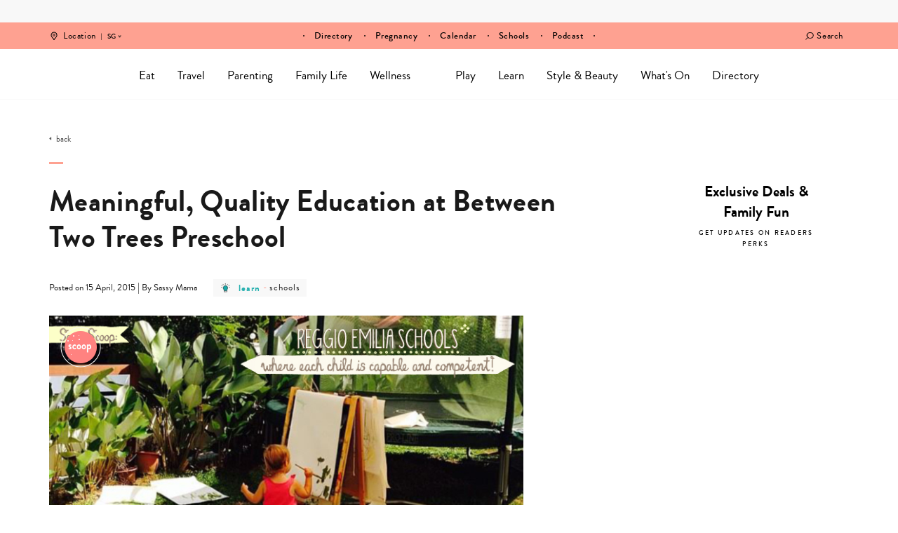

--- FILE ---
content_type: text/html; charset=UTF-8
request_url: https://www.sassymamasg.com/meaningful-quality-education-at-between-two-trees-preschool/
body_size: 49491
content:
<!DOCTYPE html>
<html lang="en-GB">
<head>
    <meta charset="UTF-8">
    <meta name="viewport" content="width=device-width, initial-scale=1, maximum-scale=1, user-scalable=0"/>
    <link rel="profile" href="https://gmpg.org/xfn/11">
    <link rel="pingback" href="https://www.sassymamasg.com/xmlrpc.php">
  <meta name='robots' content='index, follow, max-image-preview:large, max-snippet:-1, max-video-preview:-1' />
	<style>img:is([sizes="auto" i], [sizes^="auto," i]) { contain-intrinsic-size: 3000px 1500px }</style>
	<script type="4c915ba59cc56531b0efd887-text/javascript">
    (function() {
  var pvData = {"source":"Direct","referrer":"Direct","visitor_type":"logged out","visitor_login_status":"logged out","visitor_id":0,"page_title":"Meaningful, Quality Education at Between Two Trees Preschool - Sassy Mama","post_type":"post","post_type_with_prefix":"single post","post_categories":"schools|learn","post_tags":"","post_author":"Sassy Mama","post_full_date":"15 April, 2015","post_year":"2015","post_month":"04","post_day":"15","is_front_page":0,"is_home":1,"search_query":"","search_results_count":0};
  var body = {
    url: encodeURIComponent(window.location.href),
    referrer: encodeURIComponent(document.referrer)
  };

  function makePostRequest(e,t){var n=[];if(t.body){for(var o in t.body)n.push(encodeURIComponent(o)+"="+encodeURIComponent(t.body[o]));t.body=n.join("&")}return window.fetch?new Promise(n=>{var o={method:"POST",headers:{"Content-Type":"application/x-www-form-urlencoded"},redirect:"follow",body:{},...t};window.fetch(e,o).then(e=>{n(e.text())})}):new Promise(t=>{var o;"undefined"==typeof XMLHttpRequest&&t(null),(o=new XMLHttpRequest).open("POST",e,!0),o.onreadystatechange=function(){4==o.readyState&&200==o.status&&t(o.responseText)},o.setRequestHeader("Content-type","application/x-www-form-urlencoded"),o.send(n.join("&"))})}
  function observeAjaxCartActions(e){new PerformanceObserver(function(t){for(var n=t.getEntries(),r=0;r<n.length;r++)["xmlhttprequest","fetch"].includes(n[r].initiatorType)&&['=get_refreshed_fragments', 'add_to_cart'].some(p => n[r].name.includes(p))&&fetchCart(e)}).observe({entryTypes:["resource"]})};

  function fetchCart(adapter) {
    makePostRequest("//www.sassymamasg.com/index.php?plugin=optimonk&action=cartData", { body })
      .then((response) => {
        var data = JSON.parse(response);
        setCartData(data, adapter);
      })
  }

  function setCartData(cartData, adapter) {
    Object.keys(cartData.avs).forEach((key, value) => {
      adapter.attr(`wp_${key}`, cartData.avs[key]);
    })
  }

  function setAssocData(assocData, adapter) {
    Object.keys(assocData).forEach((key) => {
      adapter.attr(`wp_${key}`, assocData[key]);
    })
  }

  var RuleHandler = {
    hasVisitorCartRules: (campaignMeta) => {
      return !!(campaignMeta.rules.visitorCart || campaignMeta.rules.visitorCartRevamp || campaignMeta.rules.visitorCartV3);
    },
    hasVisitorAttributeRule: (campaignMeta) => {
      return !!campaignMeta.rules.visitorAttribute;
    }
  }

  document.querySelector('html').addEventListener('optimonk#embedded-campaigns-init', function(e) {
    var campaignsData = e.parameters;

    if (!campaignsData.length) {
      return;
    }

    var adapter = window.OptiMonkEmbedded.Visitor.createAdapter();
    var hasCartRule = false;
    var hasAttributeRule = false;

    campaignsData.forEach((campaignMetaData) => {
      hasCartRule = hasCartRule || RuleHandler.hasVisitorCartRules(campaignMetaData);
      hasAttributeRule = hasAttributeRule || RuleHandler.hasVisitorAttributeRule(campaignMetaData);
    });

    setAssocData(pvData, adapter);

    if (hasCartRule) {
      observeAjaxCartActions(adapter);
      fetchCart(adapter);
    }

    if (hasAttributeRule) {
      makePostRequest("//www.sassymamasg.com/index.php?plugin=optimonk&action=productData", { body })
        .then((response) => {
          var data = JSON.parse(response);
          setAssocData(data, adapter);
        })
    }
  });

  document.querySelector('html').addEventListener('optimonk#campaigns_initialized', function () {
    if (!OptiMonk.campaigns) {
      return;
    }

    var adapter = window.OptiMonk.Visitor.createAdapter();

    setAssocData(pvData, adapter);

    if (OptiMonk.campaigns.filter(campaign => campaign.hasVisitorAttributeRules()).length) {
      makePostRequest("//www.sassymamasg.com/index.php?plugin=optimonk&action=productData", { body })
        .then((response) => {
          var data = JSON.parse(response);
          setAssocData(data, adapter);
        });
    }
  });
}());

    window.WooDataForOM = {
    "shop": {
        "pluginVersion": "2.1.4",
        "platform": "wordpress"
    },
    "page": {
        "postId": 114219,
        "postType": "post"
    },
    "product": null,
    "order": null,
    "category": null
};

let hasCampaignsBeforeLoadTriggered = false;

document.querySelector('html').addEventListener('optimonk#campaigns-before-load', () => {

    if (hasCampaignsBeforeLoadTriggered) return;
    hasCampaignsBeforeLoadTriggered = true;

    function setAssocData(assocData, adapter) {
        Object.keys(assocData).forEach((key) => {
        adapter.attr(`wp_${key}`, assocData[key]);
        })
    }

   function triggerEvent(element, eventName, parameters) {
        let event;
        if (document.createEvent) {
            event = document.createEvent('HTMLEvents');
            event.initEvent(eventName, true, true);
        } else if (document.createEventObject) {
            event = document.createEventObject();
            event.eventType = eventName;
        }

        event.eventName = eventName;
        event.parameters = parameters || {};

        if (element.dispatchEvent) {
            element.dispatchEvent(event);
        } else if (element.fireEvent) {
            element.fireEvent(`on${event.eventType}`, event);
        } else if (element[eventName]) {
            element[eventName]();
        } else if (element[`on${eventName}`]) {
            element[`on${eventName}`]();
        }
    };
    
    var adapter = OptiMonkEmbedded.Visitor.createAdapter();

    var orderData = null;
    

    if (orderData) {
        setAssocData(orderData, adapter);
    }

    console.log('[OM-plugin] visitor attributes updated');

    console.log('[OM-plugin] triggered event: optimonk#wc-attributes-updated');
    triggerEvent(document.querySelector('html'), 'optimonk#wc-attributes-updated');

});

if (window.WooDataForOM) {
    console.log('[OM-plugin] varibles inserted (window.WooDataForOM)');
}


</script>
<script type="4c915ba59cc56531b0efd887-text/javascript" src="https://onsite.optimonk.com/script.js?account=148458" async></script>
	<!-- This site is optimized with the Yoast SEO Premium plugin v24.5 (Yoast SEO v24.5) - https://yoast.com/wordpress/plugins/seo/ -->
	<title>Meaningful, Quality Education at Between Two Trees Preschool - Sassy Mama</title>
	<meta name="description" content="Singapore might have even more preschools than shopping malls, but what sets the good ones apart? Teachers? Facilities? Curriculum? We suspect it’s some" />
	<link rel="canonical" href="https://www.sassymamasg.com/meaningful-quality-education-at-between-two-trees-preschool/" />
	<meta property="og:locale" content="en_GB" />
	<meta property="og:type" content="article" />
	<meta property="og:title" content="Meaningful, Quality Education at Between Two Trees Preschool" />
	<meta property="og:description" content="Singapore might have even more preschools than shopping malls, but what sets the good ones apart? Teachers? Facilities? Curriculum? We suspect it’s some" />
	<meta property="og:url" content="https://www.sassymamasg.com/meaningful-quality-education-at-between-two-trees-preschool/" />
	<meta property="og:site_name" content="Sassy Mama" />
	<meta property="article:publisher" content="https://www.facebook.com/SassyMamaSingapore" />
	<meta property="article:published_time" content="2015-04-14T23:30:11+00:00" />
	<meta property="article:modified_time" content="2015-04-17T02:00:50+00:00" />
	<meta property="og:image" content="https://www.sassymamasg.com/wp-content/uploads/2015/04/150410-SMSG-Hero-ScoopBTT_v1_RFW.jpg" />
	<meta property="og:image:width" content="700" />
	<meta property="og:image:height" content="420" />
	<meta property="og:image:type" content="image/jpeg" />
	<meta name="author" content="Sassy Mama" />
	<meta name="twitter:card" content="summary_large_image" />
	<meta name="twitter:label1" content="Written by" />
	<meta name="twitter:data1" content="Sassy Mama" />
	<meta name="twitter:label2" content="Estimated reading time" />
	<meta name="twitter:data2" content="2 minutes" />
	<script type="application/ld+json" class="yoast-schema-graph">{"@context":"https://schema.org","@graph":[{"@type":"Article","@id":"https://www.sassymamasg.com/meaningful-quality-education-at-between-two-trees-preschool/#article","isPartOf":{"@id":"https://www.sassymamasg.com/meaningful-quality-education-at-between-two-trees-preschool/"},"author":{"name":"Sassy Mama","@id":"https://www.sassymamasg.com/#/schema/person/1d110803b2b27c2b6b570a6885a3dcdc"},"headline":"Meaningful, Quality Education at Between Two Trees Preschool","datePublished":"2015-04-14T23:30:11+00:00","dateModified":"2015-04-17T02:00:50+00:00","mainEntityOfPage":{"@id":"https://www.sassymamasg.com/meaningful-quality-education-at-between-two-trees-preschool/"},"wordCount":364,"publisher":{"@id":"https://www.sassymamasg.com/#organization"},"image":{"@id":"https://www.sassymamasg.com/meaningful-quality-education-at-between-two-trees-preschool/#primaryimage"},"thumbnailUrl":"https://www.sassymamasg.com/wp-content/uploads/2015/04/150410-SMSG-Hero-ScoopBTT_v1_RFW.jpg","articleSection":["Schools","Learn"],"inLanguage":"en-GB"},{"@type":"WebPage","@id":"https://www.sassymamasg.com/meaningful-quality-education-at-between-two-trees-preschool/","url":"https://www.sassymamasg.com/meaningful-quality-education-at-between-two-trees-preschool/","name":"Meaningful, Quality Education at Between Two Trees Preschool - Sassy Mama","isPartOf":{"@id":"https://www.sassymamasg.com/#website"},"primaryImageOfPage":{"@id":"https://www.sassymamasg.com/meaningful-quality-education-at-between-two-trees-preschool/#primaryimage"},"image":{"@id":"https://www.sassymamasg.com/meaningful-quality-education-at-between-two-trees-preschool/#primaryimage"},"thumbnailUrl":"https://www.sassymamasg.com/wp-content/uploads/2015/04/150410-SMSG-Hero-ScoopBTT_v1_RFW.jpg","datePublished":"2015-04-14T23:30:11+00:00","dateModified":"2015-04-17T02:00:50+00:00","description":"Singapore might have even more preschools than shopping malls, but what sets the good ones apart? Teachers? Facilities? Curriculum? We suspect it’s some","breadcrumb":{"@id":"https://www.sassymamasg.com/meaningful-quality-education-at-between-two-trees-preschool/#breadcrumb"},"inLanguage":"en-GB","potentialAction":[{"@type":"ReadAction","target":["https://www.sassymamasg.com/meaningful-quality-education-at-between-two-trees-preschool/"]}]},{"@type":"ImageObject","inLanguage":"en-GB","@id":"https://www.sassymamasg.com/meaningful-quality-education-at-between-two-trees-preschool/#primaryimage","url":"https://www.sassymamasg.com/wp-content/uploads/2015/04/150410-SMSG-Hero-ScoopBTT_v1_RFW.jpg","contentUrl":"https://www.sassymamasg.com/wp-content/uploads/2015/04/150410-SMSG-Hero-ScoopBTT_v1_RFW.jpg","width":700,"height":420},{"@type":"BreadcrumbList","@id":"https://www.sassymamasg.com/meaningful-quality-education-at-between-two-trees-preschool/#breadcrumb","itemListElement":[{"@type":"ListItem","position":1,"name":"Home","item":"https://www.sassymamasg.com/"},{"@type":"ListItem","position":2,"name":"Meaningful, Quality Education at Between Two Trees Preschool"}]},{"@type":"WebSite","@id":"https://www.sassymamasg.com/#website","url":"https://www.sassymamasg.com/","name":"Sassy Mama","description":"Singapore","publisher":{"@id":"https://www.sassymamasg.com/#organization"},"potentialAction":[{"@type":"SearchAction","target":{"@type":"EntryPoint","urlTemplate":"https://www.sassymamasg.com/?s={search_term_string}"},"query-input":{"@type":"PropertyValueSpecification","valueRequired":true,"valueName":"search_term_string"}}],"inLanguage":"en-GB"},{"@type":"Organization","@id":"https://www.sassymamasg.com/#organization","name":"Sassy Mama Singapore","url":"https://www.sassymamasg.com/","logo":{"@type":"ImageObject","inLanguage":"en-GB","@id":"https://www.sassymamasg.com/#/schema/logo/image/","url":"https://www.sassymamasg.com/wp-content/uploads/2017/07/hr-logo-sg.png","contentUrl":"https://www.sassymamasg.com/wp-content/uploads/2017/07/hr-logo-sg.png","width":534,"height":126,"caption":"Sassy Mama Singapore"},"image":{"@id":"https://www.sassymamasg.com/#/schema/logo/image/"},"sameAs":["https://www.facebook.com/SassyMamaSingapore","http://instagram.com/sassymamasg","http://pinterest.com/sassymamahk","https://www.youtube.com/playlist?list=PLZcVvvoBly-7YYQ0s0_96hF24ODLb6VdJ"]},{"@type":"Person","@id":"https://www.sassymamasg.com/#/schema/person/1d110803b2b27c2b6b570a6885a3dcdc","name":"Sassy Mama","sameAs":["https://www.sassymamasg.com","Sassy Mama"],"url":"https://www.sassymamasg.com/author/sassy-mama/"}]}</script>
	<!-- / Yoast SEO Premium plugin. -->


<link rel='dns-prefetch' href='//maps.googleapis.com' />
<link rel='dns-prefetch' href='//maps.gstatic.com' />
<link rel='dns-prefetch' href='//fonts.googleapis.com' />
<link rel='dns-prefetch' href='//fonts.gstatic.com' />
<link rel='dns-prefetch' href='//ajax.googleapis.com' />
<link rel='dns-prefetch' href='//apis.google.com' />
<link rel='dns-prefetch' href='//google-analytics.com' />
<link rel='dns-prefetch' href='//www.google-analytics.com' />
<link rel='dns-prefetch' href='//ssl.google-analytics.com' />
<link rel='dns-prefetch' href='//youtube.com' />
<link rel='dns-prefetch' href='//api.pinterest.com' />
<link rel='dns-prefetch' href='//cdnjs.cloudflare.com' />
<link rel='dns-prefetch' href='//pixel.wp.com' />
<link rel='dns-prefetch' href='//connect.facebook.net' />
<link rel='dns-prefetch' href='//platform.twitter.com' />
<link rel='dns-prefetch' href='//syndication.twitter.com' />
<link rel='dns-prefetch' href='//platform.instagram.com' />
<link rel='dns-prefetch' href='//disqus.com' />
<link rel='dns-prefetch' href='//sitename.disqus.com' />
<link rel='dns-prefetch' href='//s7.addthis.com' />
<link rel='dns-prefetch' href='//platform.linkedin.com' />
<link rel='dns-prefetch' href='//w.sharethis.com' />
<link rel='dns-prefetch' href='//s0.wp.com' />
<link rel='dns-prefetch' href='//s.gravatar.com' />
<link rel='dns-prefetch' href='//stats.wp.com' />
<link rel='dns-prefetch' href='//www.googletagmanager.com' />
<link rel='dns-prefetch' href='//www.googletagservices.com' />
<link rel='dns-prefetch' href='//adservice.google.com' />
<link rel='dns-prefetch' href='//pagead2.googlesyndication.com' />
<link rel='dns-prefetch' href='//tpc.googlesyndication.com' />
<link rel='dns-prefetch' href='//bp.blogspot.com' />
<link rel='dns-prefetch' href='//1.bp.blogspot.com' />
<link rel='dns-prefetch' href='//2.bp.blogspot.com' />
<link rel='dns-prefetch' href='//3.bp.blogspot.com' />
<link rel='dns-prefetch' href='//4.bp.blogspot.com' />
<link rel='dns-prefetch' href='//ajax.microsoft.com' />
<link rel='dns-prefetch' href='//ajax.aspnetcdn.com' />
<link rel='dns-prefetch' href='//s3.amazonaws.com' />
<link rel='dns-prefetch' href='//code.jquery.com' />
<link rel='dns-prefetch' href='//stackpath.bootstrapcdn.com' />
<link rel='dns-prefetch' href='//use.fontawesome.com' />
<link rel='dns-prefetch' href='//player.vimeo.com' />
<link rel='dns-prefetch' href='//github.githubassets.com' />
<link rel='dns-prefetch' href='//referrer.disqus.com' />
<link rel='dns-prefetch' href='//c.disquscdn.com' />
<link rel='dns-prefetch' href='//0.gravatar.com' />
<link rel='dns-prefetch' href='//2.gravatar.com' />
<link rel='dns-prefetch' href='//1.gravatar.com' />
<link rel='dns-prefetch' href='//ad.doubleclick.net' />
<link rel='dns-prefetch' href='//googleads.g.doubleclick.net' />
<link rel='dns-prefetch' href='//stats.g.doubleclick.net' />
<link rel='dns-prefetch' href='//cm.g.doubleclick.net' />
<link rel='dns-prefetch' href='//stats.buysellads.com' />
<link rel='dns-prefetch' href='//s3.buysellads.com' />
<link rel='dns-prefetch' href='//cdn.ampproject.org' />
<link rel='dns-prefetch' href='//api.ematicsolutions.com' />
<link rel='dns-prefetch' href='//sg1.ematicsolutions.com' />
<link href='https://fonts.gstatic.com' crossorigin rel='preconnect' />
		<style>
			.lazyload,
			.lazyloading {
				max-width: 100%;
			}
		</style>
		<!-- www.sassymamasg.com is managing ads with Advanced Ads 2.0.16 – https://wpadvancedads.com/ --><!--noptimize--><script id="sassy-ready" type="4c915ba59cc56531b0efd887-text/javascript">
			window.advanced_ads_ready=function(e,a){a=a||"complete";var d=function(e){return"interactive"===a?"loading"!==e:"complete"===e};d(document.readyState)?e():document.addEventListener("readystatechange",(function(a){d(a.target.readyState)&&e()}),{once:"interactive"===a})},window.advanced_ads_ready_queue=window.advanced_ads_ready_queue||[];		</script>
		<!--/noptimize--><link rel='stylesheet' id='sbi_styles-css' href='https://www.sassymamasg.com/wp-content/plugins/instagram-feed/css/sbi-styles.min.css?ver=6.10.0' type='text/css' media='all' />
<style id='wp-emoji-styles-inline-css' type='text/css'>

	img.wp-smiley, img.emoji {
		display: inline !important;
		border: none !important;
		box-shadow: none !important;
		height: 1em !important;
		width: 1em !important;
		margin: 0 0.07em !important;
		vertical-align: -0.1em !important;
		background: none !important;
		padding: 0 !important;
	}
</style>
<link rel='stylesheet' id='wp-block-library-css' href='https://www.sassymamasg.com/wp-includes/css/dist/block-library/style.min.css?ver=6.8.3' type='text/css' media='all' />
<style id='classic-theme-styles-inline-css' type='text/css'>
/*! This file is auto-generated */
.wp-block-button__link{color:#fff;background-color:#32373c;border-radius:9999px;box-shadow:none;text-decoration:none;padding:calc(.667em + 2px) calc(1.333em + 2px);font-size:1.125em}.wp-block-file__button{background:#32373c;color:#fff;text-decoration:none}
</style>
<link rel='stylesheet' id='blocks-for-eventbrite-events-card-style-css' href='https://www.sassymamasg.com/wp-content/plugins/blocks-for-eventbrite/build/index.css?ver=6.8.3' type='text/css' media='all' />
<style id='blocks-for-eventbrite-events-card-style-2-inline-css' type='text/css'>
.Bw1uxJEPtat9U7tHEH8n{width:100%}@media (min-width:640px){.Bw1uxJEPtat9U7tHEH8n{max-width:640px}}@media (min-width:768px){.Bw1uxJEPtat9U7tHEH8n{max-width:768px}}@media (min-width:1024px){.Bw1uxJEPtat9U7tHEH8n{max-width:1024px}}@media (min-width:1280px){.Bw1uxJEPtat9U7tHEH8n{max-width:1280px}}.p6NsPA3Xtp5oqoiXWwsz{background-color:transparent!important}.huq_pn3US7OBAiZF2meY{background-color:#fff!important;background-color:rgba(255,255,255,var(--bg-opacity))!important}.dt7fNbz0seNCnRYOKHRT,.huq_pn3US7OBAiZF2meY{--bg-opacity:1!important}.dt7fNbz0seNCnRYOKHRT{background-color:#9b2c2c!important;background-color:rgba(155,44,44,var(--bg-opacity))!important}.T1cwysEiH4eqAdGNHwNP{--bg-opacity:1!important;background-color:#742a2a!important;background-color:rgba(116,42,42,var(--bg-opacity))!important}.a5OpUcbAspM7GjEXNcJl{--bg-opacity:1!important;background-color:#d6472b!important;background-color:rgba(214,71,43,var(--bg-opacity))!important}.GR3JC931fF3R2TLBnwow{--border-opacity:1!important;border-color:#edf2f7!important;border-color:rgba(237,242,247,var(--border-opacity))!important}.abz0_fsyUsJdyHM7rv7l{border-radius:.25rem!important}.DGNxXAiytPRgtnKFwpJy{border-top-left-radius:.25rem!important;border-top-right-radius:.25rem!important}.mvCMEIJAt4YI4koMemQ4{border-bottom-left-radius:.25rem!important;border-bottom-right-radius:.25rem!important}.Ln2mB5rmv1JMDdxdRon_{border-style:none!important}.cWdZ1O8zz4BHh4XkxxPv{border-width:1px!important}.hCWZBnBnN2dAqDHQatzq{border-right-width:1px!important}.kPwmYuRXpgIT70dx0So9{border-bottom-width:1px!important}.XaN1dTLUoDII06B7VYPN{border-left-width:1px!important}.aSdHKTRGnab_yWhiszc4{display:block!important}.VgWZrVXOnSJbC0aU60Y1{display:inline!important}.qb1dIiKbiDpLq7Y4DqK5{display:flex!important}.AHgLsqlxsbhxIBlf1DpU{display:table!important}.B7CTbNUgpCj61aGQH0HJ{display:none!important}.YTJ8aUtiJPj1O_jXIoT6{flex-direction:column!important}.J19_WUun1PFLubjys3xn{flex-wrap:wrap!important}.wCyoWTbsklN5MHm_c9AF{align-items:center!important}.MPfWolYRZFNbzRX8blvj{justify-content:center!important}.Ohyy1B3CQk4zrdbphaq2{justify-content:space-between!important}.tEW78gziCMYp9NX3XrKo{flex:1 1 auto!important}.xt004COjzJYfHXXsu1Vh{flex:none!important}.S6xMb5rd4xaj1QoFMSvo{font-family:system-ui,-apple-system,BlinkMacSystemFont,Segoe UI,Roboto,Helvetica Neue,Arial,Noto Sans,sans-serif,Apple Color Emoji,Segoe UI Emoji,Segoe UI Symbol,Noto Color Emoji!important}.UzcXnjsqwrXW36L0eUlz{font-weight:500!important}.S1V5RCzbECuxy7J4Mspn{font-weight:600!important}._pwAI4bIFS3Rer7kxHSa{height:8rem!important}.CLLvzPZK4uVxoCxpPm4q{height:100%!important}.vi1nXz_M95aOWURzps82{font-size:.75rem!important}.HonndBPdTkKhi7fRR2x6{font-size:.875rem!important}.i1BVP5lBBTUiGqMPtfPP{font-size:1rem!important}.BunXkM1kec_F9SDK_ZFd{font-size:1.25rem!important}.dACLqkiU2FkMfgcA9Cle{line-height:1.25!important}.EHoojAH5XW5d12hfPCOw{line-height:1.5!important}.d5T_wDro5vK7XBKwwvN3{margin:0!important}.DLmpINpReu6xkh1UP_F5{margin-bottom:0!important;margin-top:0!important}.xHdnxMy2Z4lhLHtUSzvK{margin-left:auto!important;margin-right:auto!important}.rvgXPFuGozWKoLHfp4zX{margin-top:0!important}.oNDevm5ZiK09vvTtVUQQ{margin-right:.5rem!important}.qnywLNtNKB4BkEeY0GyZ{margin-bottom:.5rem!important}.whcdcso7gP2gwZJ_G7zw{margin-bottom:1rem!important}.ygF3ZneNgExihcX3YTVE{margin-right:2rem!important}.usu1uhWH8qWpUzlQe6gd{max-width:20rem!important}.rmQxvuNN4O2gWh2KKX88{max-width:768px!important}.kudzVLMCBozrCEtPS5Tp{-o-object-fit:cover!important;object-fit:cover!important}.KKDrAgJUqBSiLYVNEBtH{-o-object-position:center!important;object-position:center!important}.ng17yoAlsARh4arULI4D:focus,.UWnWD3O5vO_K29ZuhNlu:hover{opacity:.9!important}.mOOjWiMTMdam0pGYHW0V{outline:2px solid transparent!important;outline-offset:2px!important}.E8cM8_KplzxJFcckAXMh{overflow:hidden!important}.RDIt4tHoRJoNiCyqSgG8{padding:.5rem!important}.miJ3qZfYY4EdnL1wqvO2{padding-bottom:.25rem!important;padding-top:.25rem!important}.ajQWuhyxfEeYceQTtC03{padding-left:.5rem!important;padding-right:.5rem!important}.OWyW9bIuDSh884LKwHuz{padding-bottom:1rem!important;padding-top:1rem!important}.yiQVyaeyAgxsqiHWnIgO{padding-left:1rem!important;padding-right:1rem!important}.s3UNlJQMgefmTEMVMDUI{padding-right:.5rem!important}.sHf1dLn4VwmKIZ6dgh3p{padding-bottom:.5rem!important}.eqAjtzIOvftayZf2PCI7{padding-left:.5rem!important}.oOQZRK0f6hg_AtSUGhTJ{position:static!important}.OGNiAsBA07S0MyT9v33l{position:fixed!important}.lkL1Dw4cY_fu7h7NvLay{position:absolute!important}.jnYpmcxtY19QEN39uNUN{resize:both!important}.c7WXzlAJnTx4FfAraBat{box-shadow:0 4px 6px -1px rgba(0,0,0,.1),0 2px 4px -1px rgba(0,0,0,.06)!important}.GtsIye7yolAb70wbtQXh{text-align:left!important}.bY3oZHXRiBUf5dXUGRzw{text-align:center!important}.Db0f77S880uXI_5NfYAM{color:#000!important;color:rgba(0,0,0,var(--text-opacity))!important}.Db0f77S880uXI_5NfYAM,.F4B2kQJjsTA7jJeme9ZR{--text-opacity:1!important}.F4B2kQJjsTA7jJeme9ZR{color:#fff!important;color:rgba(255,255,255,var(--text-opacity))!important}.ybz_Ka_qAJsP75wv2RSu{--text-opacity:1!important;color:#2d3748!important;color:rgba(45,55,72,var(--text-opacity))!important}.srHP4kanXA6cKUgAA0_t{--text-opacity:1!important;color:#c53030!important;color:rgba(197,48,48,var(--text-opacity))!important}.n805dCQ2R80bpCP07Kbh{--text-opacity:1!important;color:#d6472b!important;color:rgba(214,71,43,var(--text-opacity))!important}.GXrizOwDFHxQxTjj7o0y{--text-opacity:1!important;color:#2f855a!important;color:rgba(47,133,90,var(--text-opacity))!important}.ikOrx0KkjzcFIe3Ltlfv{--text-opacity:1!important;color:#4299e1!important;color:rgba(66,153,225,var(--text-opacity))!important}.dj3dZM1kEB105rMpNzAl{--text-opacity:1!important;color:#2b6cb0!important;color:rgba(43,108,176,var(--text-opacity))!important}.ElnsH2ltWAtSNlfpf2zZ{--text-opacity:1!important;color:#ebf4ff!important;color:rgba(235,244,255,var(--text-opacity))!important}.U1A2HF0Yxy_Nd_RGOwyB:hover{--text-opacity:1!important;color:#000!important;color:rgba(0,0,0,var(--text-opacity))!important}.i_PSzOhLNHkRi4zrJXt_:hover{--text-opacity:1!important;color:#2b6cb0!important;color:rgba(43,108,176,var(--text-opacity))!important}.ptY5NIkWzGGqVRI2zwvj:active,.l2PRkP7QB6hziLVbg2CC:focus{--text-opacity:1!important;color:#000!important;color:rgba(0,0,0,var(--text-opacity))!important}.hKUoFzNcluKnMw5JFr2k{text-transform:uppercase!important}.x_wxTdV6kb25qWPnqHkw{text-decoration:underline!important}.gSj_Zv5XH8apvurLfnQH{-webkit-font-smoothing:antialiased!important;-moz-osx-font-smoothing:grayscale!important}.q0mPuOAeehhHQ9oTIJaN,.mn0R2r2Nysc8eAL9eZI_{white-space:nowrap!important}.q0mPuOAeehhHQ9oTIJaN{overflow:hidden!important;text-overflow:ellipsis!important}._30B9fOwkDunrhxTMVQQ{width:100%!important}.KXGT69NfRCv3uPzIHtS6{--transform-translate-x:0!important;--transform-translate-y:0!important;--transform-rotate:0!important;--transform-skew-x:0!important;--transform-skew-y:0!important;--transform-scale-x:1!important;--transform-scale-y:1!important;transform:translateX(var(--transform-translate-x)) translateY(var(--transform-translate-y)) rotate(var(--transform-rotate)) skewX(var(--transform-skew-x)) skewY(var(--transform-skew-y)) scaleX(var(--transform-scale-x)) scaleY(var(--transform-scale-y))!important}.Ks2_8LQLra2M0CQoCkOF{transition-property:all!important}.OZbD0qHrNHGCSsoc7HHR{transition-property:background-color,border-color,color,fill,stroke,opacity,box-shadow,transform!important}.L0Be3w9jpRZ4ScKOA0ND{transition-timing-function:cubic-bezier(.4,0,.2,1)!important}.OMX42q1k9D6JGH8yqDFW{transition-duration:.2s!important}.D3EYkjCQ_KxCKizw66gQ{transition-duration:.3s!important}@keyframes LiBdBeiVB_EjMZ9IodSG{to{transform:rotate(1turn)}}@keyframes fPLh7dlER2ixWt2spma2{75%,to{opacity:0;transform:scale(2)}}@keyframes h0pVLbAp4Clrel48xXtu{50%{opacity:.5}}@keyframes iFDV17SDA_oLiFyWnnt_{0%,to{animation-timing-function:cubic-bezier(.8,0,1,1);transform:translateY(-25%)}50%{animation-timing-function:cubic-bezier(0,0,.2,1);transform:none}}@media (min-width:640px){.M62nIis6xjz1XmXLAecv{width:100%}@media (min-width:640px){.M62nIis6xjz1XmXLAecv{max-width:640px}}@media (min-width:768px){.M62nIis6xjz1XmXLAecv{max-width:768px}}@media (min-width:1024px){.M62nIis6xjz1XmXLAecv{max-width:1024px}}@media (min-width:1280px){.M62nIis6xjz1XmXLAecv{max-width:1280px}}}@media (min-width:768px){.BgeCUM0p2yO5RIirmNFB{width:100%}@media (min-width:640px){.BgeCUM0p2yO5RIirmNFB{max-width:640px}}@media (min-width:768px){.BgeCUM0p2yO5RIirmNFB{max-width:768px}}@media (min-width:1024px){.BgeCUM0p2yO5RIirmNFB{max-width:1024px}}@media (min-width:1280px){.BgeCUM0p2yO5RIirmNFB{max-width:1280px}}}@media (min-width:1024px){.Wu1swPvH3oeM9QESgRYG{width:100%}@media (min-width:640px){.Wu1swPvH3oeM9QESgRYG{max-width:640px}}@media (min-width:768px){.Wu1swPvH3oeM9QESgRYG{max-width:768px}}@media (min-width:1024px){.Wu1swPvH3oeM9QESgRYG{max-width:1024px}}@media (min-width:1280px){.Wu1swPvH3oeM9QESgRYG{max-width:1280px}}.CNFIaM3P8Ts4yr68Km5W{border-radius:9999px!important}.ZtwpeR4EA_6Osq6_gFVF{display:inline-flex!important}.KP5hcBZlF6RAlppELvKG{padding-left:1rem!important;padding-right:1rem!important}}@media (min-width:1280px){.yZzoUysF9rRDqdFZglPM{width:100%}@media (min-width:640px){.yZzoUysF9rRDqdFZglPM{max-width:640px}}@media (min-width:768px){.yZzoUysF9rRDqdFZglPM{max-width:768px}}@media (min-width:1024px){.yZzoUysF9rRDqdFZglPM{max-width:1024px}}@media (min-width:1280px){.yZzoUysF9rRDqdFZglPM{max-width:1280px}}}

</style>
<style id='global-styles-inline-css' type='text/css'>
:root{--wp--preset--aspect-ratio--square: 1;--wp--preset--aspect-ratio--4-3: 4/3;--wp--preset--aspect-ratio--3-4: 3/4;--wp--preset--aspect-ratio--3-2: 3/2;--wp--preset--aspect-ratio--2-3: 2/3;--wp--preset--aspect-ratio--16-9: 16/9;--wp--preset--aspect-ratio--9-16: 9/16;--wp--preset--color--black: #000000;--wp--preset--color--cyan-bluish-gray: #abb8c3;--wp--preset--color--white: #ffffff;--wp--preset--color--pale-pink: #f78da7;--wp--preset--color--vivid-red: #cf2e2e;--wp--preset--color--luminous-vivid-orange: #ff6900;--wp--preset--color--luminous-vivid-amber: #fcb900;--wp--preset--color--light-green-cyan: #7bdcb5;--wp--preset--color--vivid-green-cyan: #00d084;--wp--preset--color--pale-cyan-blue: #8ed1fc;--wp--preset--color--vivid-cyan-blue: #0693e3;--wp--preset--color--vivid-purple: #9b51e0;--wp--preset--gradient--vivid-cyan-blue-to-vivid-purple: linear-gradient(135deg,rgba(6,147,227,1) 0%,rgb(155,81,224) 100%);--wp--preset--gradient--light-green-cyan-to-vivid-green-cyan: linear-gradient(135deg,rgb(122,220,180) 0%,rgb(0,208,130) 100%);--wp--preset--gradient--luminous-vivid-amber-to-luminous-vivid-orange: linear-gradient(135deg,rgba(252,185,0,1) 0%,rgba(255,105,0,1) 100%);--wp--preset--gradient--luminous-vivid-orange-to-vivid-red: linear-gradient(135deg,rgba(255,105,0,1) 0%,rgb(207,46,46) 100%);--wp--preset--gradient--very-light-gray-to-cyan-bluish-gray: linear-gradient(135deg,rgb(238,238,238) 0%,rgb(169,184,195) 100%);--wp--preset--gradient--cool-to-warm-spectrum: linear-gradient(135deg,rgb(74,234,220) 0%,rgb(151,120,209) 20%,rgb(207,42,186) 40%,rgb(238,44,130) 60%,rgb(251,105,98) 80%,rgb(254,248,76) 100%);--wp--preset--gradient--blush-light-purple: linear-gradient(135deg,rgb(255,206,236) 0%,rgb(152,150,240) 100%);--wp--preset--gradient--blush-bordeaux: linear-gradient(135deg,rgb(254,205,165) 0%,rgb(254,45,45) 50%,rgb(107,0,62) 100%);--wp--preset--gradient--luminous-dusk: linear-gradient(135deg,rgb(255,203,112) 0%,rgb(199,81,192) 50%,rgb(65,88,208) 100%);--wp--preset--gradient--pale-ocean: linear-gradient(135deg,rgb(255,245,203) 0%,rgb(182,227,212) 50%,rgb(51,167,181) 100%);--wp--preset--gradient--electric-grass: linear-gradient(135deg,rgb(202,248,128) 0%,rgb(113,206,126) 100%);--wp--preset--gradient--midnight: linear-gradient(135deg,rgb(2,3,129) 0%,rgb(40,116,252) 100%);--wp--preset--font-size--small: 13px;--wp--preset--font-size--medium: 20px;--wp--preset--font-size--large: 36px;--wp--preset--font-size--x-large: 42px;--wp--preset--spacing--20: 0.44rem;--wp--preset--spacing--30: 0.67rem;--wp--preset--spacing--40: 1rem;--wp--preset--spacing--50: 1.5rem;--wp--preset--spacing--60: 2.25rem;--wp--preset--spacing--70: 3.38rem;--wp--preset--spacing--80: 5.06rem;--wp--preset--shadow--natural: 6px 6px 9px rgba(0, 0, 0, 0.2);--wp--preset--shadow--deep: 12px 12px 50px rgba(0, 0, 0, 0.4);--wp--preset--shadow--sharp: 6px 6px 0px rgba(0, 0, 0, 0.2);--wp--preset--shadow--outlined: 6px 6px 0px -3px rgba(255, 255, 255, 1), 6px 6px rgba(0, 0, 0, 1);--wp--preset--shadow--crisp: 6px 6px 0px rgba(0, 0, 0, 1);}:where(.is-layout-flex){gap: 0.5em;}:where(.is-layout-grid){gap: 0.5em;}body .is-layout-flex{display: flex;}.is-layout-flex{flex-wrap: wrap;align-items: center;}.is-layout-flex > :is(*, div){margin: 0;}body .is-layout-grid{display: grid;}.is-layout-grid > :is(*, div){margin: 0;}:where(.wp-block-columns.is-layout-flex){gap: 2em;}:where(.wp-block-columns.is-layout-grid){gap: 2em;}:where(.wp-block-post-template.is-layout-flex){gap: 1.25em;}:where(.wp-block-post-template.is-layout-grid){gap: 1.25em;}.has-black-color{color: var(--wp--preset--color--black) !important;}.has-cyan-bluish-gray-color{color: var(--wp--preset--color--cyan-bluish-gray) !important;}.has-white-color{color: var(--wp--preset--color--white) !important;}.has-pale-pink-color{color: var(--wp--preset--color--pale-pink) !important;}.has-vivid-red-color{color: var(--wp--preset--color--vivid-red) !important;}.has-luminous-vivid-orange-color{color: var(--wp--preset--color--luminous-vivid-orange) !important;}.has-luminous-vivid-amber-color{color: var(--wp--preset--color--luminous-vivid-amber) !important;}.has-light-green-cyan-color{color: var(--wp--preset--color--light-green-cyan) !important;}.has-vivid-green-cyan-color{color: var(--wp--preset--color--vivid-green-cyan) !important;}.has-pale-cyan-blue-color{color: var(--wp--preset--color--pale-cyan-blue) !important;}.has-vivid-cyan-blue-color{color: var(--wp--preset--color--vivid-cyan-blue) !important;}.has-vivid-purple-color{color: var(--wp--preset--color--vivid-purple) !important;}.has-black-background-color{background-color: var(--wp--preset--color--black) !important;}.has-cyan-bluish-gray-background-color{background-color: var(--wp--preset--color--cyan-bluish-gray) !important;}.has-white-background-color{background-color: var(--wp--preset--color--white) !important;}.has-pale-pink-background-color{background-color: var(--wp--preset--color--pale-pink) !important;}.has-vivid-red-background-color{background-color: var(--wp--preset--color--vivid-red) !important;}.has-luminous-vivid-orange-background-color{background-color: var(--wp--preset--color--luminous-vivid-orange) !important;}.has-luminous-vivid-amber-background-color{background-color: var(--wp--preset--color--luminous-vivid-amber) !important;}.has-light-green-cyan-background-color{background-color: var(--wp--preset--color--light-green-cyan) !important;}.has-vivid-green-cyan-background-color{background-color: var(--wp--preset--color--vivid-green-cyan) !important;}.has-pale-cyan-blue-background-color{background-color: var(--wp--preset--color--pale-cyan-blue) !important;}.has-vivid-cyan-blue-background-color{background-color: var(--wp--preset--color--vivid-cyan-blue) !important;}.has-vivid-purple-background-color{background-color: var(--wp--preset--color--vivid-purple) !important;}.has-black-border-color{border-color: var(--wp--preset--color--black) !important;}.has-cyan-bluish-gray-border-color{border-color: var(--wp--preset--color--cyan-bluish-gray) !important;}.has-white-border-color{border-color: var(--wp--preset--color--white) !important;}.has-pale-pink-border-color{border-color: var(--wp--preset--color--pale-pink) !important;}.has-vivid-red-border-color{border-color: var(--wp--preset--color--vivid-red) !important;}.has-luminous-vivid-orange-border-color{border-color: var(--wp--preset--color--luminous-vivid-orange) !important;}.has-luminous-vivid-amber-border-color{border-color: var(--wp--preset--color--luminous-vivid-amber) !important;}.has-light-green-cyan-border-color{border-color: var(--wp--preset--color--light-green-cyan) !important;}.has-vivid-green-cyan-border-color{border-color: var(--wp--preset--color--vivid-green-cyan) !important;}.has-pale-cyan-blue-border-color{border-color: var(--wp--preset--color--pale-cyan-blue) !important;}.has-vivid-cyan-blue-border-color{border-color: var(--wp--preset--color--vivid-cyan-blue) !important;}.has-vivid-purple-border-color{border-color: var(--wp--preset--color--vivid-purple) !important;}.has-vivid-cyan-blue-to-vivid-purple-gradient-background{background: var(--wp--preset--gradient--vivid-cyan-blue-to-vivid-purple) !important;}.has-light-green-cyan-to-vivid-green-cyan-gradient-background{background: var(--wp--preset--gradient--light-green-cyan-to-vivid-green-cyan) !important;}.has-luminous-vivid-amber-to-luminous-vivid-orange-gradient-background{background: var(--wp--preset--gradient--luminous-vivid-amber-to-luminous-vivid-orange) !important;}.has-luminous-vivid-orange-to-vivid-red-gradient-background{background: var(--wp--preset--gradient--luminous-vivid-orange-to-vivid-red) !important;}.has-very-light-gray-to-cyan-bluish-gray-gradient-background{background: var(--wp--preset--gradient--very-light-gray-to-cyan-bluish-gray) !important;}.has-cool-to-warm-spectrum-gradient-background{background: var(--wp--preset--gradient--cool-to-warm-spectrum) !important;}.has-blush-light-purple-gradient-background{background: var(--wp--preset--gradient--blush-light-purple) !important;}.has-blush-bordeaux-gradient-background{background: var(--wp--preset--gradient--blush-bordeaux) !important;}.has-luminous-dusk-gradient-background{background: var(--wp--preset--gradient--luminous-dusk) !important;}.has-pale-ocean-gradient-background{background: var(--wp--preset--gradient--pale-ocean) !important;}.has-electric-grass-gradient-background{background: var(--wp--preset--gradient--electric-grass) !important;}.has-midnight-gradient-background{background: var(--wp--preset--gradient--midnight) !important;}.has-small-font-size{font-size: var(--wp--preset--font-size--small) !important;}.has-medium-font-size{font-size: var(--wp--preset--font-size--medium) !important;}.has-large-font-size{font-size: var(--wp--preset--font-size--large) !important;}.has-x-large-font-size{font-size: var(--wp--preset--font-size--x-large) !important;}
:where(.wp-block-post-template.is-layout-flex){gap: 1.25em;}:where(.wp-block-post-template.is-layout-grid){gap: 1.25em;}
:where(.wp-block-columns.is-layout-flex){gap: 2em;}:where(.wp-block-columns.is-layout-grid){gap: 2em;}
:root :where(.wp-block-pullquote){font-size: 1.5em;line-height: 1.6;}
</style>
<link rel='stylesheet' id='contact-form-7-css' href='https://www.sassymamasg.com/wp-content/plugins/contact-form-7/includes/css/styles.css?ver=6.1.4' type='text/css' media='all' />
<link rel='stylesheet' id='cookie-law-info-css' href='https://www.sassymamasg.com/wp-content/plugins/cookie-law-info/legacy/public/css/cookie-law-info-public.css?ver=3.3.9.1' type='text/css' media='all' />
<link rel='stylesheet' id='cookie-law-info-gdpr-css' href='https://www.sassymamasg.com/wp-content/plugins/cookie-law-info/legacy/public/css/cookie-law-info-gdpr.css?ver=3.3.9.1' type='text/css' media='all' />
<link rel='stylesheet' id='poll-maker-ays-css' href='https://www.sassymamasg.com/wp-content/plugins/poll-maker/public/css/poll-maker-ays-public.css?ver=5.1.7' type='text/css' media='all' />
<link rel='stylesheet' id='megamenu-css' href='https://www.sassymamasg.com/wp-content/uploads/maxmegamenu/style.css?ver=804ad7' type='text/css' media='all' />
<link rel='stylesheet' id='dashicons-css' href='https://www.sassymamasg.com/wp-includes/css/dashicons.min.css?ver=6.8.3' type='text/css' media='all' />
<link rel='stylesheet' id='search-filter-plugin-styles-css' href='https://www.sassymamasg.com/wp-content/plugins/search-filter-pro/public/assets/css/search-filter.min.css?ver=2.3.4' type='text/css' media='all' />
<link rel='stylesheet' id='wp-pagenavi-css' href='https://www.sassymamasg.com/wp-content/plugins/wp-pagenavi/pagenavi-css.css?ver=2.70' type='text/css' media='all' />
<link rel='stylesheet' id='rushhour-css' href='https://www.sassymamasg.com/wp-content/themes/rushhour/style.css?ver=build-id20221109' type='text/css' media='all' />
<link rel='stylesheet' id='vendor/aos-css' href='https://www.sassymamasg.com/wp-content/themes/rushhour/vendor/aos/aos.css?ver=2.3.4' type='text/css' media='all' />
<link rel='stylesheet' id='vendor/slick/main-css' href='https://www.sassymamasg.com/wp-content/themes/rushhour/vendor-js/slick/slick.css?ver=1.8.1' type='text/css' media='all' />
<link rel='stylesheet' id='vendor/slick/theme-css' href='https://www.sassymamasg.com/wp-content/themes/rushhour/vendor-js/slick/slick-theme.css?ver=1.8.1' type='text/css' media='all' />
<link rel='stylesheet' id='vendor/choose/styles-css' href='https://www.sassymamasg.com/wp-content/themes/rushhour/vendor/chosen/chosen.css?ver=6.8.3' type='text/css' media='all' />
<link rel='stylesheet' id='vendor/fancybox/styles-css' href='https://www.sassymamasg.com/wp-content/themes/rushhour/vendor/fancybox/jquery.fancybox.min.css?ver=6.8.3' type='text/css' media='all' />
<link rel='stylesheet' id='vendor/scrollbar/styles-css' href='https://www.sassymamasg.com/wp-content/themes/rushhour/vendor/scrollbar/jquery.scrollbar.css?ver=6.8.3' type='text/css' media='all' />
<link rel='stylesheet' id='vendor/checkradios/styles-css' href='https://www.sassymamasg.com/wp-content/themes/rushhour/vendor/checkradios/jquery.checkradios.min.css?ver=6.8.3' type='text/css' media='all' />
<script type="4c915ba59cc56531b0efd887-text/javascript" src="https://www.sassymamasg.com/wp-includes/js/jquery/jquery.min.js?ver=3.7.1" id="jquery-core-js"></script>
<script type="4c915ba59cc56531b0efd887-text/javascript" src="https://www.sassymamasg.com/wp-includes/js/jquery/jquery-migrate.min.js?ver=3.4.1" id="jquery-migrate-js"></script>
<script type="4c915ba59cc56531b0efd887-text/javascript" id="cookie-law-info-js-extra">
/* <![CDATA[ */
var Cli_Data = {"nn_cookie_ids":[],"cookielist":[],"non_necessary_cookies":[],"ccpaEnabled":"","ccpaRegionBased":"","ccpaBarEnabled":"","strictlyEnabled":["necessary","obligatoire"],"ccpaType":"gdpr","js_blocking":"1","custom_integration":"","triggerDomRefresh":"","secure_cookies":""};
var cli_cookiebar_settings = {"animate_speed_hide":"500","animate_speed_show":"500","background":"#FFF","border":"#b1a6a6c2","border_on":"","button_1_button_colour":"#ff8280","button_1_button_hover":"#cc6866","button_1_link_colour":"#fff","button_1_as_button":"1","button_1_new_win":"","button_2_button_colour":"#333","button_2_button_hover":"#292929","button_2_link_colour":"#444","button_2_as_button":"","button_2_hidebar":"","button_3_button_colour":"#ff8280","button_3_button_hover":"#cc6866","button_3_link_colour":"#ffffff","button_3_as_button":"1","button_3_new_win":"","button_4_button_colour":"#ff8280","button_4_button_hover":"#cc6866","button_4_link_colour":"#ffffff","button_4_as_button":"1","button_7_button_colour":"#ff8280","button_7_button_hover":"#cc6866","button_7_link_colour":"#fff","button_7_as_button":"1","button_7_new_win":"","font_family":"inherit","header_fix":"","notify_animate_hide":"1","notify_animate_show":"","notify_div_id":"#cookie-law-info-bar","notify_position_horizontal":"right","notify_position_vertical":"bottom","scroll_close":"","scroll_close_reload":"","accept_close_reload":"","reject_close_reload":"","showagain_tab":"","showagain_background":"#fff","showagain_border":"#000","showagain_div_id":"#cookie-law-info-again","showagain_x_position":"100px","text":"#333333","show_once_yn":"","show_once":"10000","logging_on":"","as_popup":"","popup_overlay":"1","bar_heading_text":"","cookie_bar_as":"banner","popup_showagain_position":"bottom-right","widget_position":"left"};
var log_object = {"ajax_url":"https:\/\/www.sassymamasg.com\/wp-admin\/admin-ajax.php"};
/* ]]> */
</script>
<script type="4c915ba59cc56531b0efd887-text/javascript" src="https://www.sassymamasg.com/wp-content/plugins/cookie-law-info/legacy/public/js/cookie-law-info-public.js?ver=3.3.9.1" id="cookie-law-info-js"></script>
<script type="4c915ba59cc56531b0efd887-text/javascript" id="advanced-ads-advanced-js-js-extra">
/* <![CDATA[ */
var advads_options = {"blog_id":"1","privacy":{"enabled":false,"state":"not_needed"}};
/* ]]> */
</script>
<script type="4c915ba59cc56531b0efd887-text/javascript" src="https://www.sassymamasg.com/wp-content/plugins/advanced-ads/public/assets/js/advanced.min.js?ver=2.0.16" id="advanced-ads-advanced-js-js"></script>
<link rel="https://api.w.org/" href="https://www.sassymamasg.com/wp-json/" /><link rel="alternate" title="JSON" type="application/json" href="https://www.sassymamasg.com/wp-json/wp/v2/posts/114219" /><link rel="EditURI" type="application/rsd+xml" title="RSD" href="https://www.sassymamasg.com/xmlrpc.php?rsd" />
<link rel='shortlink' href='https://www.sassymamasg.com/?p=114219' />

<link rel="alternate" type="application/rss+xml" title="Podcast RSS feed" href="https://www.sassymamasg.com/feed/podcast" />

		<script type="4c915ba59cc56531b0efd887-text/javascript">
			document.documentElement.className = document.documentElement.className.replace('no-js', 'js');
		</script>
				<style>
			.no-js img.lazyload {
				display: none;
			}

			figure.wp-block-image img.lazyloading {
				min-width: 150px;
			}

			.lazyload,
			.lazyloading {
				--smush-placeholder-width: 100px;
				--smush-placeholder-aspect-ratio: 1/1;
				width: var(--smush-image-width, var(--smush-placeholder-width)) !important;
				aspect-ratio: var(--smush-image-aspect-ratio, var(--smush-placeholder-aspect-ratio)) !important;
			}

						.lazyload, .lazyloading {
				opacity: 0;
			}

			.lazyloaded {
				opacity: 1;
				transition: opacity 400ms;
				transition-delay: 0ms;
			}

					</style>
		      <!-- Google Tag Manager -->
      <script type="4c915ba59cc56531b0efd887-text/javascript">(function (w, d, s, l, i) {
              w[l] = w[l] || [];
              w[l].push({
                  'gtm.start':
                      new Date().getTime(), event: 'gtm.js'
              });
              var f = d.getElementsByTagName(s)[0],
                  j = d.createElement(s),
                  dl = l != 'dataLayer' ? '&l=' + l : '';
              j.async = true;
              j.src =
                  'https://www.googletagmanager.com/gtm.js?id=' + i + dl;
              f.parentNode.insertBefore(j, f);
          })(window, document, 'script', 'dataLayer', 'GTM-TGLDRKB');</script>
      <!-- End Google Tag Manager -->
        <!-- Global site tag (gtag.js) - Google Analytics -->
    <script async src="https://www.googletagmanager.com/gtag/js?id=G-K9CRW27RS3" type="4c915ba59cc56531b0efd887-text/javascript"></script>
    <script type="4c915ba59cc56531b0efd887-text/javascript">
        window.dataLayer = window.dataLayer || [];

        function gtag() {
            dataLayer.push(arguments);
        }

        gtag('js', new Date());
                gtag('config', "G-K9CRW27RS3", {
            "forceSSL": "true",
            "anonymize_ip": "true",
            "dimension1": "2015-04-15T07:30:11+08:00",
            "dimension2": "schools,learn",
            "dimension3": "untagged",
            "dimension4": "focus_keyword_not_set",
            "dimension5": "Unavailable",
            "dimension6": "Sassy Mama",
            "dimension7": "post",
            "dimension8": "false",
            "dimension9": "0"
        });
            </script>
  	<style type="text/css">
			.site-title,
		.site-description {
			position: absolute;
			clip: rect(1px, 1px, 1px, 1px);
		}
		</style>
	<!-- Define DFP ads -->
<script type="4c915ba59cc56531b0efd887-text/javascript">
  var googletag = googletag || {};
  googletag.cmd = googletag.cmd || [];
  (function() {
    var gads = document.createElement('script');
    gads.async = true;
    gads.type = 'text/javascript';
    var useSSL = 'https:' == document.location.protocol;
    gads.src = (useSSL ? 'https:' : 'http:') +
      '//www.googletagservices.com/tag/js/gpt.js';
    var node = document.getElementsByTagName('script')[0];
    node.parentNode.insertBefore(gads, node);
  })();
</script>

<script type="4c915ba59cc56531b0efd887-text/javascript">
  googletag.cmd.push(function() {
	  
	// Category
    googletag.defineSlot('/110902009/smsg_desktop_category_vertical_1_240x400', [240, 400], 'div-gpt-ad-1499740414661-0').addService(googletag.pubads());
    googletag.defineSlot('/110902009/smsg_desktop_category_vertical_2_240x400', [240, 400], 'div-gpt-ad-1499740442930-0').addService(googletag.pubads());
    googletag.defineSlot('/110902009/smsg_desktop_category_vertical_3_240x400', [240, 400], 'div-gpt-ad-1499740459930-0').addService(googletag.pubads());
    googletag.defineSlot('/110902009/smsg_mobile_category_banner_1_234x60', [234, 60], 'div-gpt-ad-1499740617627-0').addService(googletag.pubads());
    googletag.defineSlot('/110902009/smsg_mobile_category_banner_2_234x60', [234, 60], 'div-gpt-ad-1499741504935-0').addService(googletag.pubads());
    googletag.defineSlot('/110902009/smsg_mobile_category_banner_3_234x60', [234, 60], 'div-gpt-ad-1499741517409-0').addService(googletag.pubads());

    // Homepage
    googletag.defineSlot('/110902009/smsg_desktop_homepage_square_250x250', [250, 250], 'div-gpt-ad-1499740474878-0').addService(googletag.pubads());
    googletag.defineSlot('/110902009/smsg_desktop_homepage_vertical_1_240x400', [240, 400], 'div-gpt-ad-1499824720452-0').addService(googletag.pubads());
    googletag.defineSlot('/110902009/smsg_desktop_homepage_vertical_2_240x400', [240, 400], 'div-gpt-ad-1499740541011-0').addService(googletag.pubads());
    googletag.defineSlot('/110902009/smsg_mobile_homepage_banner_1_234x60', [234, 60], 'div-gpt-ad-1499741531515-0').addService(googletag.pubads());
    googletag.defineSlot('/110902009/smsg_mobile_homepage_banner_2_234x60', [234, 60], 'div-gpt-ad-1499741547718-0').addService(googletag.pubads());
    googletag.defineSlot('/110902009/smsg_mobile_homepage_square_200x200', [200, 200], 'div-gpt-ad-1499741574328-0').addService(googletag.pubads());

    // Leaderboard
    googletag.defineSlot('/110902009/smsg_desktop_leaderboard_728x90', [728, 90], 'div-gpt-ad-1499740558615-0').addService(googletag.pubads());
    googletag.defineSlot('/110902009/smsg_mobile_leaderboard_320x50', [320, 50], 'div-gpt-ad-1499741561406-0').addService(googletag.pubads());
	  
	// Old
    googletag.defineSlot('/110902009/smsg_header_730x90', [730, 90], 'div-gpt-ad-1499740575600-0').addService(googletag.pubads());
    googletag.defineSlot('/110902009/smsg_middle_730x90', [730, 90], 'div-gpt-ad-1499740593635-0').addService(googletag.pubads());
    googletag.defineSlot('/110902009/smsg_sidebar_1_260x450', [[240, 400], [260, 450], [250, 250], [120, 600], [260, 260], [160, 600]], 'div-gpt-ad-1499741600565-0').addService(googletag.pubads());
    googletag.defineSlot('/110902009/smsg_sidebar_2_260x450', [[260, 450], [160, 600], [120, 600], [260, 260], [240, 400], [250, 250]], 'div-gpt-ad-1499741626497-0').addService(googletag.pubads());
    googletag.defineSlot('/110902009/smsg_sidebar_3_260x450', [[240, 400], [250, 250], [260, 450], [160, 600], [120, 600], [260, 260]], 'div-gpt-ad-1499741643294-0').addService(googletag.pubads());
    googletag.defineSlot('/110902009/smsg_sidebar_4_260x450', [[240, 400], [260, 450], [250, 250], [120, 600], [260, 260], [160, 600]], 'div-gpt-ad-1499741659256-0').addService(googletag.pubads());
    googletag.defineSlot('/110902009/smsg_sidebar_5_260x450', [[120, 600], [260, 260], [250, 250], [260, 450], [240, 400], [160, 600]], 'div-gpt-ad-1499741673216-0').addService(googletag.pubads());
    googletag.defineSlot('/110902009/smsg_sidebar_6_260x450', [[160, 600], [240, 400], [250, 250], [260, 450], [260, 260], [120, 600]], 'div-gpt-ad-1499741687869-0').addService(googletag.pubads());
    
    googletag.pubads().collapseEmptyDivs();
    googletag.enableServices();
  });
</script>

<script async src="https://pagead2.googlesyndication.com/pagead/js/adsbygoogle.js?client=ca-pub-7095159949979172" crossorigin="anonymous" type="4c915ba59cc56531b0efd887-text/javascript"></script>

<script src="https://analytics.ahrefs.com/analytics.js" data-key="IGXjl0wcUElXamWj3oEKag" async type="4c915ba59cc56531b0efd887-text/javascript"></script>

<link rel="icon" href="https://www.sassymamasg.com/wp-content/uploads/2017/06/Group.png" sizes="32x32" />
<link rel="icon" href="https://www.sassymamasg.com/wp-content/uploads/2017/06/Group.png" sizes="192x192" />
<link rel="apple-touch-icon" href="https://www.sassymamasg.com/wp-content/uploads/2017/06/Group.png" />
<meta name="msapplication-TileImage" content="https://www.sassymamasg.com/wp-content/uploads/2017/06/Group.png" />
		<style type="text/css" id="wp-custom-css">
			/* .menu-item--with-icon  {
	display: none;
} */
	
.menu-item--hide {
	display: none !important;
}

.menu-item--with-icon .mega-menu-link:before {
    content: '' !important;
    background: url('https://www.sassymamasg.com/wp-content/uploads/2017/11/Christmas-Hat-sm.png') no-repeat !important;
    background-size: 100% auto !important;
    width: 22px !important;
    height: 30px !important;
    position: absolute !important;
    right: -34px !important;
    top: -4px !important;
  }

.menu-item--with-icon:hover .mega-menu-link:before {
    -webkit-animation: shake 0.8s forwards;
  }


.menu-aside-wrapper {
	height: 100%;
  overflow: scroll;
}


@keyframes shake {
	0% {
		transform: translate(0,0) rotate(0deg);
	}
	20% {
		transform: translate(-2px,-1px) rotate(-9deg);
	}
	40% {
		transform: translate(2px,-3px) rotate(9deg);
	}
	60% {
		transform: translate(0,-4px) rotate(0deg);
	}
	100% {
		transform: translate(0,0) rotate(0deg);
	}
}

.slick-slider {
  -webkit-user-select: text;
  -khtml-user-select: text;
  -moz-user-select: text;
  -ms-user-select: text;
  user-select: text;
}

.grecaptcha-badge {
opacity: 0;
}

.single-events .entry-content .price {
		display: inline-block;
		width: 100%;
}

.page-id-160507 .right-column {
	margin-top: 0;
}

.democracy input {
	-webkit-appearance: auto;
	margin-right: 4px;
}

.democracy li::marker {
	content: none;
}

.dem-vote {
	margin-left: 0 !important;
}

.democracy input[type="submit"] {
	padding: 10px;
	background: #fea191;
	color: #ffffff;
	text-align: center;
}

.democracy .dem-loader {
	display: none;
}

.post-gallery .post-slick-gallery-content-area>.slick-arrow.begin-slideshow {    
    width: 176px;
}    

@media screen and (min-width: 961px) {
    .post-gallery .post-slick-gallery-content-area>.slick-arrow.begin-slideshow {
        height: 55px;
        width: 260px;
    }
}


@media screen and (max-width:961px) {
	
	.page-id-160507 .right-column .image-area_wrapper {
		padding: 0;
	}
	
	.page-id-160507 .right-column .item {
		margin: 0;
	}
	
	.posts-listing-archive #primary,
	.posts-listing-archive #secondary {
		float: none;
	}
	
	#sb_instagram #sbi_images .sbi_item:last-of-type {
		display: none;
	}
}		</style>
		
        <!-- Facbook Pixel Event Track -->
        <script type="4c915ba59cc56531b0efd887-text/javascript">
            fbq("track", "ViewContent", {
                content_name: "Meaningful, Quality Education at Between Two Trees Preschool",
                content_category: ["Schools","Learn"],
                content_ids: ["114219"],
                content_type: "article"
            });
        </script>

    
        <!-- Define options and targeting values, then initialize the ads -->
        <script type="4c915ba59cc56531b0efd887-text/javascript">

                googletag.cmd.push(function () {
                    googletag.pubads().enableSingleRequest();
                    googletag.pubads().collapseEmptyDivs();
                    googletag.pubads()
                        .setTargeting('Category', ["Learn","Schools"])
                        //.setTargeting('Tag', [""])
                        .setTargeting('Page', ["meaningful-quality-education-at-between-two-trees-preschool"]);
                    googletag.enableServices();

                });
        </script>

        <style type="text/css">/** Mega Menu CSS: fs **/</style>
</head>
<body class="wp-singular post-template-default single single-post postid-114219 single-format-standard wp-custom-logo wp-theme-rushhour mega-menu-secondary mega-menu-pregnancy group-blog aa-prefix-sassy-">
      <!-- Google Tag Manager (noscript) -->
      <noscript>
          <iframe src="https://www.googletagmanager.com/ns.html?id=GTM-TGLDRKB"
                  height="0" width="0" style="display:none;visibility:hidden" loading="lazy"></iframe>
      </noscript>
      <!-- End Google Tag Manager (noscript) -->
    <div id="page" class="site">
    <a class="skip-link screen-reader-text" href="#content">Skip to content</a>

    <header id="masthead" class="site-header" role="banner">

      <div class="pre_header_widget"><section id="advads_ad_widget-67" class="widget sassy-widget"><div class="desktop-ads" id="sassy-397885851"><!-- /110902009/smsg_desktop_leaderboard_728x90 -->
<div id='div-gpt-ad-1499740558615-0' style='height:90px; width:728px;'>
<script type="4c915ba59cc56531b0efd887-text/javascript">
googletag.cmd.push(function() { googletag.display('div-gpt-ad-1499740558615-0'); });
</script>
</div></div></section><section id="advads_ad_widget-60" class="widget sassy-widget"><div class="mobile-ads" id="sassy-3149135060"><!-- /110902009/smsg_mobile_leaderboard_320x50 -->
<div id='div-gpt-ad-1499741561406-0' style='height:50px; width:320px;'>
<script type="4c915ba59cc56531b0efd887-text/javascript">
googletag.cmd.push(function() { googletag.display('div-gpt-ad-1499741561406-0'); });
</script>
</div></div></section></div>
        <div class="main-header">

            <div class="primary-navigation">
                <div class="header-location">
                    <div class="location">
                        <div class="string">Location</div>
                        <div class="current">SG</div>
                        <div class="other-location">
                                                        <a href="https://www.sassymamahk.com/" title="Sassy Mama Hong Kong" target="_blank">HK</a>
                                                                                                            <a href="https://www.sassymamadubai.com/" title="Sassy Mama Dubai" target="_blank">Dubai</a>
                                                  </div>
                    </div>
                </div>
              <div class="menu-primary-container"><ul id="menu-primary" class="menu"><li id="menu-item-134573" class="menu-item menu-item-type-post_type_archive menu-item-object-directory menu-item-134573"><a href="https://www.sassymamasg.com/directory/">Directory</a></li>
<li id="menu-item-134575" class="menu-item menu-item-type-post_type_archive menu-item-object-pregnancy menu-item-134575"><a href="https://www.sassymamasg.com/pregnancy/">Pregnancy</a></li>
<li id="menu-item-157787" class="menu-item menu-item-type-post_type menu-item-object-page menu-item-157787"><a href="https://www.sassymamasg.com/event/">Calendar</a></li>
<li id="menu-item-134576" class="menu-item menu-item-type-post_type menu-item-object-page menu-item-134576"><a href="https://www.sassymamasg.com/schools-guide/">Schools</a></li>
<li id="menu-item-176177" class="menu-item menu-item-type-post_type menu-item-object-post menu-item-176177"><a href="https://www.sassymamasg.com/podcast-sassy-mama-unfiltered/">Podcast</a></li>
</ul></div>                <div class="header-search">Search</div>
            </div>

            <div class="secondary-navigation secondary-menu">
              <div id="mega-menu-wrap-secondary" class="mega-menu-wrap"><div class="mega-menu-toggle"><div class="mega-toggle-blocks-left"></div><div class="mega-toggle-blocks-center"></div><div class="mega-toggle-blocks-right"><div class='mega-toggle-block mega-menu-toggle-animated-block mega-toggle-block-0' id='mega-toggle-block-0'><button aria-label="Toggle Menu" class="mega-toggle-animated mega-toggle-animated-slider" type="button" aria-expanded="false">
                  <span class="mega-toggle-animated-box">
                    <span class="mega-toggle-animated-inner"></span>
                  </span>
                </button></div></div></div><ul id="mega-menu-secondary" class="mega-menu max-mega-menu mega-menu-horizontal mega-no-js" data-event="click" data-effect="fade_up" data-effect-speed="200" data-effect-mobile="disabled" data-effect-speed-mobile="0" data-mobile-force-width="false" data-second-click="go" data-document-click="collapse" data-vertical-behaviour="standard" data-breakpoint="768" data-unbind="true" data-mobile-state="collapse_all" data-hover-intent-timeout="300" data-hover-intent-interval="100"><li class='mega-menu-item mega-menu-item-type-taxonomy mega-menu-item-object-category mega-menu-item-has-children mega-menu-megamenu mega-align-bottom-left mega-menu-grid mega-menu-item-175057' id='mega-menu-item-175057'><a class="mega-menu-link" href="https://www.sassymamasg.com/category/eat/" aria-haspopup="true" aria-expanded="false" tabindex="0">Eat<span class="mega-indicator"></span></a>
<ul class="mega-sub-menu">
<li class='mega-menu-row' id='mega-menu-175057-0'>
	<ul class="mega-sub-menu">
<li class='mega-menu-column mega-menu-columns-3-of-12' id='mega-menu-175057-0-0'>
		<ul class="mega-sub-menu">
<li class='mega-menu-item mega-menu-item-type-widget widget_category_drop_down_widget mega-menu-item-category_drop_down_widget-2' id='mega-menu-item-category_drop_down_widget-2'><div class="mega-menu-category-list "><ul><li><a href="https://www.sassymamasg.com/category/eat/eating-in/">Eating In</a></li><li><a href="https://www.sassymamasg.com/category/eat/eating-out/">Eating Out</a></li><li><a href="https://www.sassymamasg.com/category/eat/family-friendly/">Family Friendly</a></li><li><a href="https://www.sassymamasg.com/category/eat/date-night-or-sans-kids/">Date Night / Sans Kids</a></li><li><a href="https://www.sassymamasg.com/category/eat/recipes/">Recipes</a></li><li><a href="https://www.sassymamasg.com/category/eat/experts/">Experts</a></li></ul><a class="btn-view-all" href="https://www.sassymamasg.com/category/eat/"><img src="https://www.sassymamasg.com/wp-content/uploads/2017/06/icon-menu-eat.png" loading="lazy">View All</a></div></li>		</ul>
</li><li class='mega-menu-column mega-menu-columns-9-of-12' id='mega-menu-175057-0-1'>
		<ul class="mega-sub-menu">
<li class='mega-menu-item mega-menu-item-type-widget widget_latest_posts_by_category_widget mega-menu-item-latest_posts_by_category_widget-2' id='mega-menu-item-latest_posts_by_category_widget-2'><div class="mega-menu-latest-posts"><div class="mega-menu-latest-post"><a href="https://www.sassymamasg.com/play-date-ideas-singapore/"><div class="image"><img width="300" height="233" src="https://www.sassymamasg.com/wp-content/uploads/2024/03/date-ideas-singapore-300x233.jpg" class="attachment-medium size-medium wp-post-image" alt="date ideas singapore" decoding="async" loading="lazy" srcset="https://www.sassymamasg.com/wp-content/uploads/2024/03/date-ideas-singapore-300x233.jpg 300w, https://www.sassymamasg.com/wp-content/uploads/2024/03/date-ideas-singapore-100x78.jpg 100w, https://www.sassymamasg.com/wp-content/uploads/2024/03/date-ideas-singapore.jpg 720w" sizes="auto, (max-width: 300px) 100vw, 300px" /></div><div class="posted-on"><div class="posted-on_wrapper"><span class="posted-on">Posted 2 days ago</span> | <span class="byline"> By <span class="author vcard">Sassy Mama</span></span></div></div><div class="title">53 Unique Date Ideas In Singapore For Fun Couple Activities</div></a></div><div class="mega-menu-latest-post"><a href="https://www.sassymamasg.com/whats-on-lentor-mall-guide/"><div class="image"><img width="300" height="233" src="https://www.sassymamasg.com/wp-content/uploads/2026/01/Lentor-Modern-2-300x233.jpg" class="attachment-medium size-medium wp-post-image" alt="lentor modern mall" decoding="async" loading="lazy" srcset="https://www.sassymamasg.com/wp-content/uploads/2026/01/Lentor-Modern-2-300x233.jpg 300w, https://www.sassymamasg.com/wp-content/uploads/2026/01/Lentor-Modern-2-100x78.jpg 100w, https://www.sassymamasg.com/wp-content/uploads/2026/01/Lentor-Modern-2.jpg 720w" sizes="auto, (max-width: 300px) 100vw, 300px" /></div><div class="posted-on"><div class="posted-on_wrapper"><span class="posted-on">Posted 3 days ago</span> | <span class="byline"> By <span class="author vcard">Cherilyn</span></span></div></div><div class="title">Lentor Modern: New Mall With Free Playground, Pet-Friendly Cafe, New Condo &#038; More</div></a></div><div class="mega-menu-latest-post"><a href="https://www.sassymamasg.com/best-restaurants-steamboat-singapore/"><div class="image"><img width="300" height="233" src="https://www.sassymamasg.com/wp-content/uploads/2026/01/hotpot-singapore-steamboat-singapore-coca-steamboat-300x233.jpg" class="attachment-medium size-medium wp-post-image" alt="hotpot singapore - steamboat singapore - COCA Steamboat" decoding="async" loading="lazy" srcset="https://www.sassymamasg.com/wp-content/uploads/2026/01/hotpot-singapore-steamboat-singapore-coca-steamboat-300x233.jpg 300w, https://www.sassymamasg.com/wp-content/uploads/2026/01/hotpot-singapore-steamboat-singapore-coca-steamboat-100x78.jpg 100w, https://www.sassymamasg.com/wp-content/uploads/2026/01/hotpot-singapore-steamboat-singapore-coca-steamboat.jpg 720w" sizes="auto, (max-width: 300px) 100vw, 300px" /></div><div class="posted-on"><div class="posted-on_wrapper"><span class="posted-on">Posted 5 days ago</span> | <span class="byline"> By <span class="author vcard">Sassy Mama</span></span></div></div><div class="title">26 Best Hotpot &#038; Steamboat Restaurants In Singapore 2026</div></a></div></div></li>		</ul>
</li>	</ul>
</li></ul>
</li><li class='mega-menu-item mega-menu-item-type-taxonomy mega-menu-item-object-category mega-menu-item-has-children mega-menu-megamenu mega-align-bottom-left mega-menu-grid mega-menu-item-175063' id='mega-menu-item-175063'><a class="mega-menu-link" href="https://www.sassymamasg.com/category/travel/" aria-haspopup="true" aria-expanded="false" tabindex="0">Travel<span class="mega-indicator"></span></a>
<ul class="mega-sub-menu">
<li class='mega-menu-row' id='mega-menu-175063-0'>
	<ul class="mega-sub-menu">
<li class='mega-menu-column mega-menu-columns-3-of-12' id='mega-menu-175063-0-0'>
		<ul class="mega-sub-menu">
<li class='mega-menu-item mega-menu-item-type-widget widget_category_drop_down_widget mega-menu-item-category_drop_down_widget-3' id='mega-menu-item-category_drop_down_widget-3'><div class="mega-menu-category-list "><ul><li><a href="https://www.sassymamasg.com/category/travel/by-country/">By Country</a></li><li><a href="https://www.sassymamasg.com/category/travel/inspiration-tips/">Inspiration &amp; Tips</a></li><li><a href="https://www.sassymamasg.com/category/travel/short-haul/">Short Haul</a></li><li><a href="https://www.sassymamasg.com/category/travel/long-haul/">Long Haul</a></li><li><a href="https://www.sassymamasg.com/category/travel/guides/">Guides</a></li><li><a href="https://www.sassymamasg.com/category/travel/experts/">Experts</a></li></ul><a class="btn-view-all" href="https://www.sassymamasg.com/category/travel/"><img src="https://www.sassymamasg.com/wp-content/uploads/2017/06/icon-menu-travel.png" loading="lazy">View All</a></div></li>		</ul>
</li><li class='mega-menu-column mega-menu-columns-9-of-12' id='mega-menu-175063-0-1'>
		<ul class="mega-sub-menu">
<li class='mega-menu-item mega-menu-item-type-widget widget_latest_posts_by_category_widget mega-menu-item-latest_posts_by_category_widget-3' id='mega-menu-item-latest_posts_by_category_widget-3'><div class="mega-menu-latest-posts"><div class="mega-menu-latest-post"><a href="https://www.sassymamasg.com/chalets-singapore-family/"><div class="image"><img width="300" height="233" src="https://www.sassymamasg.com/wp-content/uploads/2023/11/Chalets-1-300x233.jpg" class="attachment-medium size-medium wp-post-image" alt="chalet singapore" decoding="async" loading="lazy" srcset="https://www.sassymamasg.com/wp-content/uploads/2023/11/Chalets-1-300x233.jpg 300w, https://www.sassymamasg.com/wp-content/uploads/2023/11/Chalets-1-100x78.jpg 100w, https://www.sassymamasg.com/wp-content/uploads/2023/11/Chalets-1.jpg 720w" sizes="auto, (max-width: 300px) 100vw, 300px" /></div><div class="posted-on"><div class="posted-on_wrapper"><span class="posted-on">Posted 1 week ago</span> | <span class="byline"> By <span class="author vcard">Cherilyn</span></span></div></div><div class="title">13 Chalets In Singapore From Just $23 Per Person For Family &#038; Group Stays In 2026</div></a></div><div class="mega-menu-latest-post"><a href="https://www.sassymamasg.com/guide-to-thaipusam-singapore/"><div class="image"><img width="300" height="233" src="https://www.sassymamasg.com/wp-content/uploads/2023/01/thaipusam-indian-heritage-centre-300x233.jpeg" class="attachment-medium size-medium wp-post-image" alt="thaipusam singapore indian heritage centre" decoding="async" loading="lazy" srcset="https://www.sassymamasg.com/wp-content/uploads/2023/01/thaipusam-indian-heritage-centre-300x233.jpeg 300w, https://www.sassymamasg.com/wp-content/uploads/2023/01/thaipusam-indian-heritage-centre-100x78.jpeg 100w, https://www.sassymamasg.com/wp-content/uploads/2023/01/thaipusam-indian-heritage-centre.jpeg 720w" sizes="auto, (max-width: 300px) 100vw, 300px" /></div><div class="posted-on"><div class="posted-on_wrapper"><span class="posted-on">Posted 2 weeks ago</span> | <span class="byline"> By <span class="author vcard">Sassy Mama</span></span></div></div><div class="title">Thaipusam 2026 In Singapore: Where To See The 3.2Km Foot Procession Of Devotees With Skin Piercings</div></a></div><div class="mega-menu-latest-post"><a href="https://www.sassymamasg.com/overseas-mama-pan-wang-yu-germany/"><div class="image"><img width="300" height="233" src="https://www.sassymamasg.com/wp-content/uploads/2025/12/overseas-mama-pan-wang-yu-300x233.jpg" class="attachment-medium size-medium wp-post-image" alt="overseas mama - pan wang yu" decoding="async" loading="lazy" srcset="https://www.sassymamasg.com/wp-content/uploads/2025/12/overseas-mama-pan-wang-yu-300x233.jpg 300w, https://www.sassymamasg.com/wp-content/uploads/2025/12/overseas-mama-pan-wang-yu-100x78.jpg 100w, https://www.sassymamasg.com/wp-content/uploads/2025/12/overseas-mama-pan-wang-yu.jpg 720w" sizes="auto, (max-width: 300px) 100vw, 300px" /></div><div class="posted-on"><div class="posted-on_wrapper"><span class="posted-on">Posted 2 weeks ago</span> | <span class="byline"> By <span class="author vcard">Beate</span></span></div></div><div class="title">“I Don’t Feel Safe And I Don&#8217;t Want My Kids To Face Racial Discrimination.” SG Mama In Germany</div></a></div></div></li>		</ul>
</li>	</ul>
</li></ul>
</li><li class='mega-menu-item mega-menu-item-type-taxonomy mega-menu-item-object-category mega-menu-item-has-children mega-menu-megamenu mega-align-bottom-left mega-menu-grid mega-menu-item-175064' id='mega-menu-item-175064'><a class="mega-menu-link" href="https://www.sassymamasg.com/category/parenting/" aria-haspopup="true" aria-expanded="false" tabindex="0">Parenting<span class="mega-indicator"></span></a>
<ul class="mega-sub-menu">
<li class='mega-menu-row' id='mega-menu-175064-0'>
	<ul class="mega-sub-menu">
<li class='mega-menu-column mega-menu-columns-3-of-12' id='mega-menu-175064-0-0'>
		<ul class="mega-sub-menu">
<li class='mega-menu-item mega-menu-item-type-widget widget_category_drop_down_widget mega-menu-item-category_drop_down_widget-4' id='mega-menu-item-category_drop_down_widget-4'><div class="mega-menu-category-list "><ul><li><a href="https://www.sassymamasg.com/category/parenting/baby/">Baby</a></li><li><a href="https://www.sassymamasg.com/category/parenting/toddler-and-preschooler/">Toddler &amp; Preschooler</a></li><li><a href="https://www.sassymamasg.com/category/parenting/older-kids/">Older Kids</a></li><li><a href="https://www.sassymamasg.com/category/parenting/experts/">Experts</a></li></ul><a class="btn-view-all" href="https://www.sassymamasg.com/category/parenting/"><img src="https://www.sassymamasg.com/wp-content/uploads/2018/02/m-family.png" loading="lazy">View All</a></div></li>		</ul>
</li><li class='mega-menu-column mega-menu-columns-9-of-12' id='mega-menu-175064-0-1'>
		<ul class="mega-sub-menu">
<li class='mega-menu-item mega-menu-item-type-widget widget_latest_posts_by_category_widget mega-menu-item-latest_posts_by_category_widget-4' id='mega-menu-item-latest_posts_by_category_widget-4'><div class="mega-menu-latest-posts"><div class="mega-menu-latest-post"><a href="https://www.sassymamasg.com/family-life-ang-bao-chinese-new-year-etiquette-amounts-how-much/"><div class="image"><img width="300" height="233" src="https://www.sassymamasg.com/wp-content/uploads/2022/01/angbao-hero-300x233.png" class="attachment-medium size-medium wp-post-image" alt="" decoding="async" loading="lazy" srcset="https://www.sassymamasg.com/wp-content/uploads/2022/01/angbao-hero-300x233.png 300w, https://www.sassymamasg.com/wp-content/uploads/2022/01/angbao-hero-1024x797.png 1024w, https://www.sassymamasg.com/wp-content/uploads/2022/01/angbao-hero-768x597.png 768w, https://www.sassymamasg.com/wp-content/uploads/2022/01/angbao-hero-100x78.png 100w, https://www.sassymamasg.com/wp-content/uploads/2022/01/angbao-hero.png 1441w" sizes="auto, (max-width: 300px) 100vw, 300px" /></div><div class="posted-on"><div class="posted-on_wrapper"><span class="posted-on">Posted 1 week ago</span> | <span class="byline"> By <span class="author vcard">Sassy Mama</span></span></div></div><div class="title">CNY Ang Bao Rates 2026: How Much To Give &#038; Receive For Chinese New Year</div></a></div><div class="mega-menu-latest-post"><a href="https://www.sassymamasg.com/learn-best-baby-classes-singapore-updated/"><div class="image"><img width="300" height="233" src="https://www.sassymamasg.com/wp-content/uploads/2025/04/playgroups-singapore-our-music-studio-hero-300x233.jpg" class="attachment-medium size-medium wp-post-image" alt="playgroups singapore our music studio" decoding="async" loading="lazy" srcset="https://www.sassymamasg.com/wp-content/uploads/2025/04/playgroups-singapore-our-music-studio-hero-300x233.jpg 300w, https://www.sassymamasg.com/wp-content/uploads/2025/04/playgroups-singapore-our-music-studio-hero-100x78.jpg 100w, https://www.sassymamasg.com/wp-content/uploads/2025/04/playgroups-singapore-our-music-studio-hero.jpg 720w" sizes="auto, (max-width: 300px) 100vw, 300px" /></div><div class="posted-on"><div class="posted-on_wrapper"><span class="posted-on">Posted 1 week ago</span> | <span class="byline"> By <span class="author vcard">Sassy Mama</span></span></div></div><div class="title">Guide To Baby Classes &#038; Playgroups In Singapore 2026</div></a></div><div class="mega-menu-latest-post"><a href="https://www.sassymamasg.com/tips-ease-school-drop-off-tears/"><div class="image"><img width="300" height="233" src="https://www.sassymamasg.com/wp-content/uploads/2018/01/school-drop-off-tears-tips-hero-180108-300x233.jpg" class="attachment-medium size-medium wp-post-image" alt="" decoding="async" loading="lazy" srcset="https://www.sassymamasg.com/wp-content/uploads/2018/01/school-drop-off-tears-tips-hero-180108-300x233.jpg 300w, https://www.sassymamasg.com/wp-content/uploads/2018/01/school-drop-off-tears-tips-hero-180108-768x597.jpg 768w, https://www.sassymamasg.com/wp-content/uploads/2018/01/school-drop-off-tears-tips-hero-180108-1024x796.jpg 1024w, https://www.sassymamasg.com/wp-content/uploads/2018/01/school-drop-off-tears-tips-hero-180108-100x78.jpg 100w, https://www.sassymamasg.com/wp-content/uploads/2018/01/school-drop-off-tears-tips-hero-180108.jpg 1441w" sizes="auto, (max-width: 300px) 100vw, 300px" /></div><div class="posted-on"><div class="posted-on_wrapper"><span class="posted-on">Posted 2 weeks ago</span> | <span class="byline"> By <span class="author vcard">Sassy Mama</span></span></div></div><div class="title">First Day Of School Nerves/Anxiety? 8 Tips To Ease School Drop-Off Tears</div></a></div></div></li>		</ul>
</li>	</ul>
</li></ul>
</li><li class='mega-menu-item mega-menu-item-type-taxonomy mega-menu-item-object-category mega-current-post-ancestor mega-current-menu-parent mega-current-post-parent mega-menu-item-has-children mega-menu-megamenu mega-align-bottom-left mega-menu-grid mega-menu-item-175059' id='mega-menu-item-175059'><a class="mega-menu-link" href="https://www.sassymamasg.com/category/mama/" aria-haspopup="true" aria-expanded="false" tabindex="0">Family Life<span class="mega-indicator"></span></a>
<ul class="mega-sub-menu">
<li class='mega-menu-row' id='mega-menu-175059-0'>
	<ul class="mega-sub-menu">
<li class='mega-menu-column mega-menu-columns-3-of-12' id='mega-menu-175059-0-0'>
		<ul class="mega-sub-menu">
<li class='mega-menu-item mega-menu-item-type-widget widget_category_drop_down_widget mega-menu-item-category_drop_down_widget-5' id='mega-menu-item-category_drop_down_widget-5'><div class="mega-menu-category-list two-col"><ul><li><a href="https://www.sassymamasg.com/category/mama/domestic-helpers/">Domestic Helpers</a></li><li><a href="https://www.sassymamasg.com/category/mama/mama-about-town/">Mama About Town</a></li><li><a href="https://www.sassymamasg.com/category/mama/that-mama/">That Mama</a></li><li><a href="https://www.sassymamasg.com/category/mama/cool-dads/">Cool Dads</a></li><li><a href="https://www.sassymamasg.com/category/mama/money/">Money</a></li><li><a href="https://www.sassymamasg.com/category/mama/insurance/">Insurance</a></li><li><a href="https://www.sassymamasg.com/category/mama/property/">Property</a></li><li><a href="https://www.sassymamasg.com/category/mama/pets/">Pets</a></li><li><a href="https://www.sassymamasg.com/category/mama/cars-transport/">Cars &amp; Transport</a></li><li><a href="https://www.sassymamasg.com/category/mama/experts/">Experts</a></li></ul><a class="btn-view-all" href="https://www.sassymamasg.com/category/mama/"><img src="https://www.sassymamasg.com/wp-content/uploads/2017/06/icon-menu-mama.png" loading="lazy">View All</a></div></li>		</ul>
</li><li class='mega-menu-column mega-menu-columns-9-of-12' id='mega-menu-175059-0-1'>
		<ul class="mega-sub-menu">
<li class='mega-menu-item mega-menu-item-type-widget widget_latest_posts_by_category_widget mega-menu-item-latest_posts_by_category_widget-5' id='mega-menu-item-latest_posts_by_category_widget-5'><div class="mega-menu-latest-posts"><div class="mega-menu-latest-post"><a href="https://www.sassymamasg.com/family-life-donation-singapore-clothes-toys/"><div class="image"><img width="300" height="233" src="https://www.sassymamasg.com/wp-content/uploads/2025/12/donations-in-singapore-300x233.jpg" class="attachment-medium size-medium wp-post-image" alt="donation in singapore - clothes donation - book donation - food bank donations - spectacle donation" decoding="async" loading="lazy" srcset="https://www.sassymamasg.com/wp-content/uploads/2025/12/donations-in-singapore-300x233.jpg 300w, https://www.sassymamasg.com/wp-content/uploads/2025/12/donations-in-singapore-1024x796.jpg 1024w, https://www.sassymamasg.com/wp-content/uploads/2025/12/donations-in-singapore-768x597.jpg 768w, https://www.sassymamasg.com/wp-content/uploads/2025/12/donations-in-singapore-100x78.jpg 100w, https://www.sassymamasg.com/wp-content/uploads/2025/12/donations-in-singapore.jpg 1440w" sizes="auto, (max-width: 300px) 100vw, 300px" /></div><div class="posted-on"><div class="posted-on_wrapper"><span class="posted-on">Posted 3 days ago</span> | <span class="byline"> By <span class="author vcard">Sassy Mama</span></span></div></div><div class="title">Where To Donate: Pre-loved Toys, Books, Shoes &#038; Clothes Donation In Singapore</div></a></div><div class="mega-menu-latest-post"><a href="https://www.sassymamasg.com/play-guide-science-centre/"><div class="image"><img width="300" height="234" src="https://www.sassymamasg.com/wp-content/uploads/2022/09/science-centre-singapore-300x234.jpg" class="attachment-medium size-medium wp-post-image" alt="march holidays science centre singapore" decoding="async" loading="lazy" srcset="https://www.sassymamasg.com/wp-content/uploads/2022/09/science-centre-singapore-300x234.jpg 300w, https://www.sassymamasg.com/wp-content/uploads/2022/09/science-centre-singapore-100x78.jpg 100w, https://www.sassymamasg.com/wp-content/uploads/2022/09/science-centre-singapore-555x435.jpg 555w, https://www.sassymamasg.com/wp-content/uploads/2022/09/science-centre-singapore.jpg 720w" sizes="auto, (max-width: 300px) 100vw, 300px" /></div><div class="posted-on"><div class="posted-on_wrapper"><span class="posted-on">Posted 1 week ago</span> | <span class="byline"> By <span class="author vcard">Sassy Mama</span></span></div></div><div class="title">Guide To Science Centre Singapore With Kids + Tips For Families</div></a></div><div class="mega-menu-latest-post"><a href="https://www.sassymamasg.com/play-singapore-oceanarium-sea-aquarium/"><div class="image"><img width="300" height="233" src="https://www.sassymamasg.com/wp-content/uploads/2025/05/new-singapore-oceanarium-sea-aquarium-300x233.jpg" class="attachment-medium size-medium wp-post-image" alt="singapore oceanarium guide for kids" decoding="async" loading="lazy" srcset="https://www.sassymamasg.com/wp-content/uploads/2025/05/new-singapore-oceanarium-sea-aquarium-300x233.jpg 300w, https://www.sassymamasg.com/wp-content/uploads/2025/05/new-singapore-oceanarium-sea-aquarium-100x78.jpg 100w, https://www.sassymamasg.com/wp-content/uploads/2025/05/new-singapore-oceanarium-sea-aquarium.jpg 720w" sizes="auto, (max-width: 300px) 100vw, 300px" /></div><div class="posted-on"><div class="posted-on_wrapper"><span class="posted-on">Posted 1 week ago</span> | <span class="byline"> By <span class="author vcard">Jessica Fang</span></span></div></div><div class="title">Guide To Singapore Oceanarium (Former S.E.A. Aquarium): &#8216;Ocean Dreams&#8217; Glamping, 22 Zones &#038; More</div></a></div></div></li>		</ul>
</li>	</ul>
</li></ul>
</li><li class='mega-menu-item mega-menu-item-type-taxonomy mega-menu-item-object-category mega-menu-item-has-children mega-menu-megamenu mega-align-bottom-left mega-menu-grid mega-menu-item-175065' id='mega-menu-item-175065'><a class="mega-menu-link" href="https://www.sassymamasg.com/category/wellness/" aria-haspopup="true" aria-expanded="false" tabindex="0">Wellness<span class="mega-indicator"></span></a>
<ul class="mega-sub-menu">
<li class='mega-menu-row' id='mega-menu-175065-0'>
	<ul class="mega-sub-menu">
<li class='mega-menu-column mega-menu-columns-3-of-12' id='mega-menu-175065-0-0'>
		<ul class="mega-sub-menu">
<li class='mega-menu-item mega-menu-item-type-widget widget_category_drop_down_widget mega-menu-item-category_drop_down_widget-6' id='mega-menu-item-category_drop_down_widget-6'><div class="mega-menu-category-list "><ul><li><a href="https://www.sassymamasg.com/category/wellness/health/">Health</a></li><li><a href="https://www.sassymamasg.com/category/wellness/fitness/">Fitness</a></li><li><a href="https://www.sassymamasg.com/category/wellness/spas/">Spas</a></li><li><a href="https://www.sassymamasg.com/category/wellness/nutrition/">Nutrition</a></li><li><a href="https://www.sassymamasg.com/tag/coronavirus/">Covid-19</a></li><li><a href="https://www.sassymamasg.com/category/wellness/experts/">Experts</a></li></ul><a class="btn-view-all" href="https://www.sassymamasg.com/category/wellness/"><img src="https://www.sassymamasg.com/wp-content/uploads/2018/02/m-health.png" loading="lazy">View All</a></div></li>		</ul>
</li><li class='mega-menu-column mega-menu-columns-9-of-12' id='mega-menu-175065-0-1'>
		<ul class="mega-sub-menu">
<li class='mega-menu-item mega-menu-item-type-widget widget_latest_posts_by_category_widget mega-menu-item-latest_posts_by_category_widget-6' id='mega-menu-item-latest_posts_by_category_widget-6'><div class="mega-menu-latest-posts"><div class="mega-menu-latest-post"><a href="https://www.sassymamasg.com/life-coach-singapore/"><div class="image"><img width="300" height="233" src="https://www.sassymamasg.com/wp-content/uploads/2025/12/pexels-pavel-danilyuk-8640081-300x233.jpg" class="attachment-medium size-medium wp-post-image" alt="life coach singapore" decoding="async" loading="lazy" srcset="https://www.sassymamasg.com/wp-content/uploads/2025/12/pexels-pavel-danilyuk-8640081-300x233.jpg 300w, https://www.sassymamasg.com/wp-content/uploads/2025/12/pexels-pavel-danilyuk-8640081-100x78.jpg 100w, https://www.sassymamasg.com/wp-content/uploads/2025/12/pexels-pavel-danilyuk-8640081.jpg 720w" sizes="auto, (max-width: 300px) 100vw, 300px" /></div><div class="posted-on"><div class="posted-on_wrapper"><span class="posted-on">Posted 2 days ago</span> | <span class="byline"> By <span class="author vcard">Sassy Mama</span></span></div></div><div class="title">9 Life Coaches In Singapore To Help You Achieve Your Goals In 2026</div></a></div><div class="mega-menu-latest-post"><a href="https://www.sassymamasg.com/home-best-mattress-singapore/"><div class="image"><img width="300" height="233" src="https://www.sassymamasg.com/wp-content/uploads/2025/06/best-mattress-singapore-300x233.jpg" class="attachment-medium size-medium wp-post-image" alt="best mattress in singapore - freepik" decoding="async" loading="lazy" srcset="https://www.sassymamasg.com/wp-content/uploads/2025/06/best-mattress-singapore-300x233.jpg 300w, https://www.sassymamasg.com/wp-content/uploads/2025/06/best-mattress-singapore-100x78.jpg 100w, https://www.sassymamasg.com/wp-content/uploads/2025/06/best-mattress-singapore.jpg 720w" sizes="auto, (max-width: 300px) 100vw, 300px" /></div><div class="posted-on"><div class="posted-on_wrapper"><span class="posted-on">Posted 1 week ago</span> | <span class="byline"> By <span class="author vcard">Sassy Mama</span></span></div></div><div class="title">13 Best Mattresses In Singapore For Back Pain, Side-Sleepers &#038; More</div></a></div><div class="mega-menu-latest-post"><a href="https://www.sassymamasg.com/best-pilates-studios-singapore/"><div class="image"><img width="300" height="233" src="https://www.sassymamasg.com/wp-content/uploads/2025/12/pilates-singapore-breathe-pilates-300x233.jpg" class="attachment-medium size-medium wp-post-image" alt="pilates singapore - breathe pilates" decoding="async" loading="lazy" srcset="https://www.sassymamasg.com/wp-content/uploads/2025/12/pilates-singapore-breathe-pilates-300x233.jpg 300w, https://www.sassymamasg.com/wp-content/uploads/2025/12/pilates-singapore-breathe-pilates-100x78.jpg 100w, https://www.sassymamasg.com/wp-content/uploads/2025/12/pilates-singapore-breathe-pilates.jpg 720w" sizes="auto, (max-width: 300px) 100vw, 300px" /></div><div class="posted-on"><div class="posted-on_wrapper"><span class="posted-on">Posted 1 week ago</span> | <span class="byline"> By <span class="author vcard">Sassy Mama</span></span></div></div><div class="title">29 Pilates Studios In Singapore For A Feel-Good Body-Toning Workout</div></a></div></div></li>		</ul>
</li>	</ul>
</li></ul>
</li><li class='mega-sassy-logo mega-menu-item mega-menu-item-type-post_type mega-menu-item-object-page mega-menu-item-home mega-align-bottom-left mega-menu-flyout mega-menu-item-175068 sassy-logo' id='mega-menu-item-175068'><a class="mega-menu-link" href="https://www.sassymamasg.com/" tabindex="0">Home</a></li><li class='mega-menu-item mega-menu-item-type-taxonomy mega-menu-item-object-category mega-menu-item-has-children mega-menu-megamenu mega-align-bottom-left mega-menu-grid mega-menu-item-175060' id='mega-menu-item-175060'><a class="mega-menu-link" href="https://www.sassymamasg.com/category/play/" aria-haspopup="true" aria-expanded="false" tabindex="0">Play<span class="mega-indicator"></span></a>
<ul class="mega-sub-menu">
<li class='mega-menu-row' id='mega-menu-175060-0'>
	<ul class="mega-sub-menu">
<li class='mega-menu-column mega-menu-columns-3-of-12' id='mega-menu-175060-0-0'>
		<ul class="mega-sub-menu">
<li class='mega-menu-item mega-menu-item-type-widget widget_category_drop_down_widget mega-menu-item-category_drop_down_widget-7' id='mega-menu-item-category_drop_down_widget-7'><div class="mega-menu-category-list "><ul><li><a href="https://www.sassymamasg.com/category/play/adventures/">Adventures</a></li><li><a href="https://www.sassymamasg.com/category/play/arts-crafts/">Arts &amp; Crafts</a></li><li><a href="https://www.sassymamasg.com/category/play/indoor/">Indoor</a></li><li><a href="https://www.sassymamasg.com/category/play/outdoor/">Outdoor</a></li><li><a href="https://www.sassymamasg.com/category/play/parties/">Parties</a></li></ul><a class="btn-view-all" href="https://www.sassymamasg.com/category/play/"><img src="https://www.sassymamasg.com/wp-content/uploads/2017/06/icon-menu-play.png" loading="lazy">View All</a></div></li>		</ul>
</li><li class='mega-menu-column mega-menu-columns-9-of-12' id='mega-menu-175060-0-1'>
		<ul class="mega-sub-menu">
<li class='mega-menu-item mega-menu-item-type-widget widget_latest_posts_by_category_widget mega-menu-item-latest_posts_by_category_widget-7' id='mega-menu-item-latest_posts_by_category_widget-7'><div class="mega-menu-latest-posts"><div class="mega-menu-latest-post"><a href="https://www.sassymamasg.com/kid-friendly-events-chinese-new-year-singapore/"><div class="image"><img width="300" height="233" src="https://www.sassymamasg.com/wp-content/uploads/2026/01/cny-events-activities-singapore-300x233.jpg" class="attachment-medium size-medium wp-post-image" alt="cny activities and events in singapore" decoding="async" loading="lazy" srcset="https://www.sassymamasg.com/wp-content/uploads/2026/01/cny-events-activities-singapore-300x233.jpg 300w, https://www.sassymamasg.com/wp-content/uploads/2026/01/cny-events-activities-singapore-100x78.jpg 100w, https://www.sassymamasg.com/wp-content/uploads/2026/01/cny-events-activities-singapore.jpg 720w" sizes="auto, (max-width: 300px) 100vw, 300px" /></div><div class="posted-on"><div class="posted-on_wrapper"><span class="posted-on">Posted 2 days ago</span> | <span class="byline"> By <span class="author vcard">Sassy Mama</span></span></div></div><div class="title">11 Chinese New Year Activities &#038; Events In Singapore 2026: Lion Dances, Lanterns, CNY Fireworks &#038; More</div></a></div><div class="mega-menu-latest-post"><a href="https://www.sassymamasg.com/play-date-ideas-singapore/"><div class="image"><img width="300" height="233" src="https://www.sassymamasg.com/wp-content/uploads/2024/03/date-ideas-singapore-300x233.jpg" class="attachment-medium size-medium wp-post-image" alt="date ideas singapore" decoding="async" loading="lazy" srcset="https://www.sassymamasg.com/wp-content/uploads/2024/03/date-ideas-singapore-300x233.jpg 300w, https://www.sassymamasg.com/wp-content/uploads/2024/03/date-ideas-singapore-100x78.jpg 100w, https://www.sassymamasg.com/wp-content/uploads/2024/03/date-ideas-singapore.jpg 720w" sizes="auto, (max-width: 300px) 100vw, 300px" /></div><div class="posted-on"><div class="posted-on_wrapper"><span class="posted-on">Posted 2 days ago</span> | <span class="byline"> By <span class="author vcard">Sassy Mama</span></span></div></div><div class="title">53 Unique Date Ideas In Singapore For Fun Couple Activities</div></a></div><div class="mega-menu-latest-post"><a href="https://www.sassymamasg.com/whats-on-river-hongbao-singapore-dates-tickets-lanterns/"><div class="image"><img width="300" height="233" src="https://www.sassymamasg.com/wp-content/uploads/2025/12/river-hongbao-300x233.jpg" class="attachment-medium size-medium wp-post-image" alt="river hongbao singapore 2026" decoding="async" loading="lazy" srcset="https://www.sassymamasg.com/wp-content/uploads/2025/12/river-hongbao-300x233.jpg 300w, https://www.sassymamasg.com/wp-content/uploads/2025/12/river-hongbao-100x78.jpg 100w, https://www.sassymamasg.com/wp-content/uploads/2025/12/river-hongbao.jpg 720w" sizes="auto, (max-width: 300px) 100vw, 300px" /></div><div class="posted-on"><div class="posted-on_wrapper"><span class="posted-on">Posted 4 days ago</span> | <span class="byline"> By <span class="author vcard">Cherilyn</span></span></div></div><div class="title">Guide To River Hongbao 2026 Singapore: Tickets, Lanterns, Carnival &#038; More!</div></a></div></div></li>		</ul>
</li>	</ul>
</li></ul>
</li><li class='mega-menu-item mega-menu-item-type-taxonomy mega-menu-item-object-category mega-menu-item-has-children mega-menu-megamenu mega-align-bottom-left mega-menu-grid mega-menu-item-175058' id='mega-menu-item-175058'><a class="mega-menu-link" href="https://www.sassymamasg.com/category/learn/" aria-haspopup="true" aria-expanded="false" tabindex="0">Learn<span class="mega-indicator"></span></a>
<ul class="mega-sub-menu">
<li class='mega-menu-row' id='mega-menu-175058-0'>
	<ul class="mega-sub-menu">
<li class='mega-menu-column mega-menu-columns-3-of-12' id='mega-menu-175058-0-0'>
		<ul class="mega-sub-menu">
<li class='mega-menu-item mega-menu-item-type-widget widget_category_drop_down_widget mega-menu-item-category_drop_down_widget-8' id='mega-menu-item-category_drop_down_widget-8'><div class="mega-menu-category-list "><ul><li><a href="https://www.sassymamasg.com/category/learn/schools/">Schools</a></li><li><a href="https://www.sassymamasg.com/category/learn/camps/">Camps</a></li><li><a href="https://www.sassymamasg.com/category/learn/sports/">Sports</a></li><li><a href="https://www.sassymamasg.com/category/learn/technology/">Technology</a></li><li><a href="https://www.sassymamasg.com/category/learn/enrichment/">Enrichment</a></li><li><a href="https://www.sassymamasg.com/category/learn/experts/">Experts</a></li></ul><a class="btn-view-all" href="https://www.sassymamasg.com/category/learn/"><img src="https://www.sassymamasg.com/wp-content/uploads/2017/06/icon-menu-learn.png" loading="lazy">View All</a></div></li>		</ul>
</li><li class='mega-menu-column mega-menu-columns-9-of-12' id='mega-menu-175058-0-1'>
		<ul class="mega-sub-menu">
<li class='mega-menu-item mega-menu-item-type-widget widget_latest_posts_by_category_widget mega-menu-item-latest_posts_by_category_widget-8' id='mega-menu-item-latest_posts_by_category_widget-8'><div class="mega-menu-latest-posts"><div class="mega-menu-latest-post"><a href="https://www.sassymamasg.com/learn-primary-school-p1-registration-singapore/"><div class="image"><img width="300" height="234" src="https://www.sassymamasg.com/wp-content/uploads/2019/07/primary-1-registration-students-school-300x234.jpg" class="attachment-medium size-medium wp-post-image" alt="primary 1 students" decoding="async" loading="lazy" srcset="https://www.sassymamasg.com/wp-content/uploads/2019/07/primary-1-registration-students-school-300x234.jpg 300w, https://www.sassymamasg.com/wp-content/uploads/2019/07/primary-1-registration-students-school-100x78.jpg 100w, https://www.sassymamasg.com/wp-content/uploads/2019/07/primary-1-registration-students-school.jpg 725w" sizes="auto, (max-width: 300px) 100vw, 300px" /></div><div class="posted-on"><div class="posted-on_wrapper"><span class="posted-on">Posted 1 week ago</span> | <span class="byline"> By <span class="author vcard">Sassy Mama</span></span></div></div><div class="title">Primary 1 Registration 2026: Key Dates For Registering Your Child For Primary School In Singapore</div></a></div><div class="mega-menu-latest-post"><a href="https://www.sassymamasg.com/ultimate-guide-montessori-singapore/"><div class="image"><img width="300" height="233" src="https://www.sassymamasg.com/wp-content/uploads/2025/05/Just-us…having-a-splashing-good-time-300x233.jpg" class="attachment-medium size-medium wp-post-image" alt="montessori singapore - superland preschool" decoding="async" loading="lazy" srcset="https://www.sassymamasg.com/wp-content/uploads/2025/05/Just-us…having-a-splashing-good-time-300x233.jpg 300w, https://www.sassymamasg.com/wp-content/uploads/2025/05/Just-us…having-a-splashing-good-time-100x78.jpg 100w, https://www.sassymamasg.com/wp-content/uploads/2025/05/Just-us…having-a-splashing-good-time.jpg 720w" sizes="auto, (max-width: 300px) 100vw, 300px" /></div><div class="posted-on"><div class="posted-on_wrapper"><span class="posted-on">Posted 1 week ago</span> | <span class="byline"> By <span class="author vcard">Sassy Mama</span></span></div></div><div class="title">Guide To Montessori Preschools In Singapore</div></a></div><div class="mega-menu-latest-post"><a href="https://www.sassymamasg.com/learn-childcare-centres-singapore/"><div class="image"><img width="300" height="233" src="https://www.sassymamasg.com/wp-content/uploads/2025/07/GettyImages-1049171696-300x233.jpg" class="attachment-medium size-medium wp-post-image" alt="childcare centre singapore - infant care singapore" decoding="async" loading="lazy" srcset="https://www.sassymamasg.com/wp-content/uploads/2025/07/GettyImages-1049171696-300x233.jpg 300w, https://www.sassymamasg.com/wp-content/uploads/2025/07/GettyImages-1049171696-100x78.jpg 100w, https://www.sassymamasg.com/wp-content/uploads/2025/07/GettyImages-1049171696.jpg 720w" sizes="auto, (max-width: 300px) 100vw, 300px" /></div><div class="posted-on"><div class="posted-on_wrapper"><span class="posted-on">Posted 1 week ago</span> | <span class="byline"> By <span class="author vcard">Sassy Mama</span></span></div></div><div class="title">Guide To Childcare &#038; Infant Care Centres In Singapore 2026</div></a></div></div></li>		</ul>
</li>	</ul>
</li></ul>
</li><li class='mega-menu-item mega-menu-item-type-taxonomy mega-menu-item-object-category mega-menu-item-has-children mega-menu-megamenu mega-align-bottom-left mega-menu-grid mega-menu-item-175062' id='mega-menu-item-175062'><a class="mega-menu-link" href="https://www.sassymamasg.com/category/style/" aria-haspopup="true" aria-expanded="false" tabindex="0">Style &amp; Beauty<span class="mega-indicator"></span></a>
<ul class="mega-sub-menu">
<li class='mega-menu-row' id='mega-menu-175062-0'>
	<ul class="mega-sub-menu">
<li class='mega-menu-column mega-menu-columns-3-of-12' id='mega-menu-175062-0-0'>
		<ul class="mega-sub-menu">
<li class='mega-menu-item mega-menu-item-type-widget widget_category_drop_down_widget mega-menu-item-category_drop_down_widget-9' id='mega-menu-item-category_drop_down_widget-9'><div class="mega-menu-category-list "><ul><li><a href="https://www.sassymamasg.com/category/style/style-for-mama/">Style For You</a></li><li><a href="https://www.sassymamasg.com/category/style/style-for-home/">Style For Home</a></li><li><a href="https://www.sassymamasg.com/category/style/style-for-kids/">Style For Kids</a></li><li><a href="https://www.sassymamasg.com/category/style/salons/">Salons</a></li><li><a href="https://www.sassymamasg.com/category/style/style-for-him/">Style For Him</a></li><li><a href="https://www.sassymamasg.com/category/style/beauty/">Beauty</a></li><li><a href="https://www.sassymamasg.com/category/style/experts/">Experts</a></li></ul><a class="btn-view-all" href="https://www.sassymamasg.com/category/style/"><img src="https://www.sassymamasg.com/wp-content/uploads/2017/06/icon-menu-style.png" loading="lazy">View All</a></div></li>		</ul>
</li><li class='mega-menu-column mega-menu-columns-9-of-12' id='mega-menu-175062-0-1'>
		<ul class="mega-sub-menu">
<li class='mega-menu-item mega-menu-item-type-widget widget_latest_posts_by_category_widget mega-menu-item-latest_posts_by_category_widget-9' id='mega-menu-item-latest_posts_by_category_widget-9'><div class="mega-menu-latest-posts"><div class="mega-menu-latest-post"><a href="https://www.sassymamasg.com/family-life-spring-cleaning-services-mattresses-rugs-furniture/"><div class="image"><img width="300" height="233" src="https://www.sassymamasg.com/wp-content/uploads/2025/01/spring-cleaning-services-singapore-300x233.jpg" class="attachment-medium size-medium wp-post-image" alt="spring cleaning services singapore" decoding="async" loading="lazy" srcset="https://www.sassymamasg.com/wp-content/uploads/2025/01/spring-cleaning-services-singapore-300x233.jpg 300w, https://www.sassymamasg.com/wp-content/uploads/2025/01/spring-cleaning-services-singapore-100x78.jpg 100w, https://www.sassymamasg.com/wp-content/uploads/2025/01/spring-cleaning-services-singapore.jpg 720w" sizes="auto, (max-width: 300px) 100vw, 300px" /></div><div class="posted-on"><div class="posted-on_wrapper"><span class="posted-on">Posted 1 day ago</span> | <span class="byline"> By <span class="author vcard">Sassy Mama</span></span></div></div><div class="title">Best Spring Cleaning Services in Singapore: Mattress Cleaning to Thorough House Deep Clean</div></a></div><div class="mega-menu-latest-post"><a href="https://www.sassymamasg.com/style-valentines-day-gift-guide-lingerie-flowers-spa-chocolates/"><div class="image"><img width="300" height="233" src="https://www.sassymamasg.com/wp-content/uploads/2025/01/valentines-day-gift-guide-300x233.jpg" class="attachment-medium size-medium wp-post-image" alt="Valentine&#039;s Day Gift Guide for Him &amp; Her" decoding="async" loading="lazy" srcset="https://www.sassymamasg.com/wp-content/uploads/2025/01/valentines-day-gift-guide-300x233.jpg 300w, https://www.sassymamasg.com/wp-content/uploads/2025/01/valentines-day-gift-guide-1024x796.jpg 1024w, https://www.sassymamasg.com/wp-content/uploads/2025/01/valentines-day-gift-guide-768x597.jpg 768w, https://www.sassymamasg.com/wp-content/uploads/2025/01/valentines-day-gift-guide-100x78.jpg 100w, https://www.sassymamasg.com/wp-content/uploads/2025/01/valentines-day-gift-guide.jpg 1440w" sizes="auto, (max-width: 300px) 100vw, 300px" /></div><div class="posted-on"><div class="posted-on_wrapper"><span class="posted-on">Posted 5 days ago</span> | <span class="byline"> By <span class="author vcard">Sassy Mama</span></span></div></div><div class="title">Valentine&#8217;s Day 2026 Gift Ideas For Every Couple, Including Last-Minute Ideas</div></a></div><div class="mega-menu-latest-post"><a href="https://www.sassymamasg.com/home-best-mattress-singapore/"><div class="image"><img width="300" height="233" src="https://www.sassymamasg.com/wp-content/uploads/2025/06/best-mattress-singapore-300x233.jpg" class="attachment-medium size-medium wp-post-image" alt="best mattress in singapore - freepik" decoding="async" loading="lazy" srcset="https://www.sassymamasg.com/wp-content/uploads/2025/06/best-mattress-singapore-300x233.jpg 300w, https://www.sassymamasg.com/wp-content/uploads/2025/06/best-mattress-singapore-100x78.jpg 100w, https://www.sassymamasg.com/wp-content/uploads/2025/06/best-mattress-singapore.jpg 720w" sizes="auto, (max-width: 300px) 100vw, 300px" /></div><div class="posted-on"><div class="posted-on_wrapper"><span class="posted-on">Posted 1 week ago</span> | <span class="byline"> By <span class="author vcard">Sassy Mama</span></span></div></div><div class="title">13 Best Mattresses In Singapore For Back Pain, Side-Sleepers &#038; More</div></a></div></div></li>		</ul>
</li>	</ul>
</li></ul>
</li><li class='mega-menu-item mega-menu-item-type-taxonomy mega-menu-item-object-category mega-menu-item-has-children mega-menu-megamenu mega-align-bottom-left mega-menu-grid mega-menu-item-175066' id='mega-menu-item-175066'><a class="mega-menu-link" href="https://www.sassymamasg.com/category/whats-on/" aria-haspopup="true" aria-expanded="false" tabindex="0">What's On<span class="mega-indicator"></span></a>
<ul class="mega-sub-menu">
<li class='mega-menu-row' id='mega-menu-175066-0'>
	<ul class="mega-sub-menu">
<li class='mega-menu-column mega-menu-columns-3-of-12' id='mega-menu-175066-0-0'>
		<ul class="mega-sub-menu">
<li class='mega-menu-item mega-menu-item-type-widget widget_category_drop_down_widget mega-menu-item-category_drop_down_widget-10' id='mega-menu-item-category_drop_down_widget-10'><div class="mega-menu-category-list "><ul><li><a href="https://www.sassymamasg.com/category/whats-on/neighbourhood-guides/">Neighbourhood Guides</a></li><li><a href="https://www.sassymamasg.com/category/whats-on/things-to-do-with-kids/">Things to Do With Kids</a></li><li><a href="https://www.sassymamasg.com/event/">Event Calendar</a></li><li><a href="https://www.sassymamasg.com/sassy-mama-giveaways/">Giveaways</a></li><li><a href="https://www.sassymamasg.com/events-whats-on/">Expert Chats</a></li><li><a href="https://www.sassymamasg.com/tag/whats-new-mama/">What's New Mama</a></li></ul><a class="btn-view-all" href="https://www.sassymamasg.com/category/whats-on/"><img src="https://www.sassymamasg.com/wp-content/uploads/2018/02/m-whats-on.png" loading="lazy">View All</a></div></li>		</ul>
</li><li class='mega-menu-column mega-menu-columns-9-of-12' id='mega-menu-175066-0-1'>
		<ul class="mega-sub-menu">
<li class='mega-menu-item mega-menu-item-type-widget widget_latest_posts_by_category_widget mega-menu-item-latest_posts_by_category_widget-10' id='mega-menu-item-latest_posts_by_category_widget-10'><div class="mega-menu-latest-posts"><div class="mega-menu-latest-post"><a href="https://www.sassymamasg.com/kid-friendly-events-chinese-new-year-singapore/"><div class="image"><img width="300" height="233" src="https://www.sassymamasg.com/wp-content/uploads/2026/01/cny-events-activities-singapore-300x233.jpg" class="attachment-medium size-medium wp-post-image" alt="cny activities and events in singapore" decoding="async" loading="lazy" srcset="https://www.sassymamasg.com/wp-content/uploads/2026/01/cny-events-activities-singapore-300x233.jpg 300w, https://www.sassymamasg.com/wp-content/uploads/2026/01/cny-events-activities-singapore-100x78.jpg 100w, https://www.sassymamasg.com/wp-content/uploads/2026/01/cny-events-activities-singapore.jpg 720w" sizes="auto, (max-width: 300px) 100vw, 300px" /></div><div class="posted-on"><div class="posted-on_wrapper"><span class="posted-on">Posted 2 days ago</span> | <span class="byline"> By <span class="author vcard">Sassy Mama</span></span></div></div><div class="title">11 Chinese New Year Activities &#038; Events In Singapore 2026: Lion Dances, Lanterns, CNY Fireworks &#038; More</div></a></div><div class="mega-menu-latest-post"><a href="https://www.sassymamasg.com/whats-on-lentor-mall-guide/"><div class="image"><img width="300" height="233" src="https://www.sassymamasg.com/wp-content/uploads/2026/01/Lentor-Modern-2-300x233.jpg" class="attachment-medium size-medium wp-post-image" alt="lentor modern mall" decoding="async" loading="lazy" srcset="https://www.sassymamasg.com/wp-content/uploads/2026/01/Lentor-Modern-2-300x233.jpg 300w, https://www.sassymamasg.com/wp-content/uploads/2026/01/Lentor-Modern-2-100x78.jpg 100w, https://www.sassymamasg.com/wp-content/uploads/2026/01/Lentor-Modern-2.jpg 720w" sizes="auto, (max-width: 300px) 100vw, 300px" /></div><div class="posted-on"><div class="posted-on_wrapper"><span class="posted-on">Posted 3 days ago</span> | <span class="byline"> By <span class="author vcard">Cherilyn</span></span></div></div><div class="title">Lentor Modern: New Mall With Free Playground, Pet-Friendly Cafe, New Condo &#038; More</div></a></div><div class="mega-menu-latest-post"><a href="https://www.sassymamasg.com/whats-on-river-hongbao-singapore-dates-tickets-lanterns/"><div class="image"><img width="300" height="233" src="https://www.sassymamasg.com/wp-content/uploads/2025/12/river-hongbao-300x233.jpg" class="attachment-medium size-medium wp-post-image" alt="river hongbao singapore 2026" decoding="async" loading="lazy" srcset="https://www.sassymamasg.com/wp-content/uploads/2025/12/river-hongbao-300x233.jpg 300w, https://www.sassymamasg.com/wp-content/uploads/2025/12/river-hongbao-100x78.jpg 100w, https://www.sassymamasg.com/wp-content/uploads/2025/12/river-hongbao.jpg 720w" sizes="auto, (max-width: 300px) 100vw, 300px" /></div><div class="posted-on"><div class="posted-on_wrapper"><span class="posted-on">Posted 4 days ago</span> | <span class="byline"> By <span class="author vcard">Cherilyn</span></span></div></div><div class="title">Guide To River Hongbao 2026 Singapore: Tickets, Lanterns, Carnival &#038; More!</div></a></div></div></li>		</ul>
</li>	</ul>
</li></ul>
</li><li class='mega-menu-item mega-menu-item-type-custom mega-menu-item-object-custom mega-align-bottom-left mega-menu-flyout mega-menu-item-223451' id='mega-menu-item-223451'><a class="mega-menu-link" href="/directory" tabindex="0">Directory</a></li></ul></div>            </div>

            <div id="aside-navigation" class="aside-navigation">
                <div class="aside-navigation_wrapper">
                                        <div class="desktop-sub-nav">
                          <div class="small-logo">
                              <a href="https://www.sassymamasg.com/" title="Sassy Mama">
                                  <img src="https://www.sassymamasg.com/wp-content/uploads/2017/06/small-logo.png" alt="Sassy Mama" loading="lazy">
                              </a>
                          </div>
                          <div class="now-reading">
                                                          <span>Now Reading</span>
                              <span class="sub-content">Meaningful, Quality Education at Between Two&hellip;</span>

                          </div>
                          <div class="single-share">
                              <span>Share</span>
                            
<div class="social-media">
    <div class="icon-facebook">
        <a href="https://www.facebook.com/share.php?u=https://www.sassymamasg.com/meaningful-quality-education-at-between-two-trees-preschool&title=Meaningful, Quality Education at Between Two Trees Preschool" target="_blank">
            <svg width="40px" height="80px" viewBox="0 0 40 80" version="1.1" xmlns="http://www.w3.org/2000/svg"
                 xmlns:xlink="http://www.w3.org/1999/xlink">
                <g id="svg-facebook" fill="#333333">
                    <path d="M29.1578169,14.7351111 C31.1884506,14.7351111 33.9480297,15.0995838 36.1869335,15.5681915 C36.7076088,15.6723266 37.2803516,15.5681915 37.7489594,15.2557864 C38.2175672,14.9433812 38.5299724,14.4227059 38.5820399,13.9020306 L39.9878632,3.74886218 C40.0919983,2.81164663 39.5192554,1.82236356 38.5299724,1.56202591 C34.8852452,0.520675302 30.928113,0 26.8147781,0 C14.3706383,0 8.33080484,5.93569845 8.33080484,18.2236356 L8.33080484,23.5865912 L1.97856615,23.5865912 C0.885148014,23.5865912 0,24.4717392 0,25.5651573 L0,35.9786634 C0,37.124149 0.885148014,38.0092971 1.97856615,38.0092971 L8.33080484,38.0092971 L8.33080484,77.9971603 C8.33080484,79.0905784 9.21595285,79.9757264 10.309371,79.9757264 L23.3262535,79.9757264 C24.3676041,79.9757264 25.2527522,79.0905784 25.2527522,77.9971603 L25.2527522,38.0092971 L35.7703933,38.0092971 C36.8117439,38.0092971 37.6448243,37.1762166 37.7489594,36.134866 L38.4779048,25.7213599 C38.5299724,25.1486171 38.3217022,24.6279418 37.9572295,24.2114016 C37.5927568,23.7948613 37.0720815,23.5865912 36.5514062,23.5865912 L25.2527522,23.5865912 L25.2527522,19.0046485 C25.2527522,15.5681915 25.6172249,14.7351111 29.1578169,14.7351111 L29.1578169,14.7351111 Z"
                          id="facebook-ico"></path>
                </g>
            </svg>
        </a>
    </div>
    <div class="icon-twitter">
        <a href="https://twitter.com/home?status=Meaningful, Quality Education at Between Two Trees Preschool+https://www.sassymamasg.com/meaningful-quality-education-at-between-two-trees-preschool" target="_blank">
            <svg width="50px" height="41px" viewBox="0 0 50 41" version="1.1" xmlns="http://www.w3.org/2000/svg"
                 xmlns:xlink="http://www.w3.org/1999/xlink">
                <g id="svg-twitter" fill="#333333">
                    <path d="M50,5.49333333 C50,5.04 49.6266667,4.64 49.1466667,4.64 C48.88,4.64 47.04,5.41333333 46.56,5.54666667 C47.2,4.8 48.6666667,2.53333333 48.6666667,1.57333333 C48.6666667,1.12 48.2933333,0.72 47.8133333,0.72 C47.68,0.72 47.52,0.773333333 47.3866667,0.853333333 C45.5733333,1.84 43.84,2.61333333 41.8133333,3.04 C39.8133333,1.12 37.0933333,0 34.2933333,0 C28.3733333,0 23.52,4.82666667 23.52,10.7733333 C23.52,11.2 23.5466667,11.6533333 23.6266667,12.08 C17.76,11.5733333 12.1866667,9.12 7.81333333,5.2 C6.74666667,4.24 5.84,3.2 4.88,2.13333333 C4.66666667,1.89333333 4.48,1.81333333 4.16,1.81333333 C3.86666667,1.81333333 3.62666667,2.02666667 3.49333333,2.24 C2.53333333,3.65333333 2.02666667,5.94666667 2.02666667,7.65333333 C2.02666667,10.1333333 2.88,12.56 4.48,14.48 C3.97333333,14.32 3.2,13.8133333 2.74666667,13.8133333 C2.18666667,13.8133333 1.70666667,14.2133333 1.70666667,14.7733333 C1.70666667,18.5066667 3.76,21.9733333 6.90666667,23.92 C6.66666667,23.8933333 6.45333333,23.8133333 6.21333333,23.8133333 C5.76,23.8133333 5.38666667,24.2133333 5.38666667,24.64 C5.38666667,24.7466667 5.41333333,24.8266667 5.44,24.9333333 C6.61333333,28.5333333 9.54666667,31.2533333 13.2266667,32.1066667 C10.2133333,33.9733333 6.74666667,34.9333333 3.22666667,34.9333333 C2.42666667,34.9333333 1.62666667,34.8 0.853333333,34.8 C0.373333333,34.8 0,35.2 0,35.6533333 C0,35.9466667 0.16,36.1866667 0.4,36.3733333 C1.09333333,36.88 1.94666667,37.3066667 2.72,37.7066667 C6.82666667,39.84 11.4133333,40.96 16.0533333,40.96 C27.68,40.96 37.6266667,34.72 42.4266667,24.1066667 C44.16,20.2933333 45.1733333,16.1066667 45.0933333,11.92 L45.0933333,11.04 C46.9066667,9.68 48.6666667,7.92 49.8666667,5.97333333 C49.9466667,5.84 50,5.68 50,5.49333333 L50,5.49333333 Z"
                          id="twiiter-ico"></path>
                </g>
            </svg>
        </a>
    </div>
    <div class="icon-pinterest" data-image="https://www.sassymamasg.com/wp-content/uploads/2015/04/150410-SMSG-Hero-ScoopBTT_v1_RFW.jpg">
        <a href="https://pinterest.com/pin/create/button/?url=https://www.sassymamasg.com/meaningful-quality-education-at-between-two-trees-preschool&media=https://www.sassymamasg.com/wp-content/uploads/2015/04/150410-SMSG-Hero-ScoopBTT_v1_RFW.jpg&description=Meaningful, Quality Education at Between Two Trees Preschool" target="_blank">
            <svg width="52px" height="66px" viewBox="0 0 52 66" version="1.1" xmlns="http://www.w3.org/2000/svg"
                 xmlns:xlink="http://www.w3.org/1999/xlink">
                <g id="svg-pinterest" stroke="#333333" stroke-width="0.5" fill="#333333">
                    <path d="M30.9843256,47.6761833 C26.9761525,47.6761833 23.2100932,45.5097545 21.9197526,43.0508299 C21.9197526,43.0508299 19.7659193,51.5989868 19.3096818,53.2489994 C17.7044532,59.0765248 12.9797352,64.9124472 12.6130657,65.3882778 C12.3555574,65.7213592 11.7915582,65.6163966 11.7327791,65.1783525 C11.629216,64.4352171 10.424245,57.0794357 11.8433398,51.0797716 C12.5528872,48.0666443 16.6128418,30.8653679 16.6128418,30.8653679 C16.6128418,30.8653679 15.4316623,28.4960114 15.4316623,24.994458 C15.4316623,19.497215 18.6197274,15.3924763 22.5859154,15.3924763 C25.9601142,15.3924763 27.5891343,17.9255745 27.5891343,20.9624934 C27.5891343,24.3548857 25.429703,29.4252806 24.3143001,34.1248076 C23.3822319,38.0616061 26.2875976,41.2720631 30.1698155,41.2720631 C37.1953145,41.2720631 41.932628,32.2438772 41.932628,21.5474851 C41.932628,13.4177793 36.457777,7.33134604 26.4947239,7.33134604 C15.2469281,7.33134604 8.22982618,15.7227587 8.22982618,25.0980211 C8.22982618,28.3294707 9.18428639,30.6120581 10.6789543,32.3740308 C11.3633107,33.1843424 11.4598763,33.5104263 11.2121645,34.441095 C11.0316287,35.1240518 10.6243737,36.7670669 10.4536345,37.4178353 C10.2073222,38.3583004 9.44599323,38.6941809 8.59649565,38.3471044 C3.41554007,36.2310577 1,30.5546785 1,24.1743499 C1,13.637501 9.88683629,1 27.5149607,1 C41.6793182,1 51,11.2485515 51,22.252834 C51,36.8048535 42.9080807,47.6761833 30.9843256,47.6761833"
                          id="Path"></path>
                </g>
            </svg>
        </a>
    </div>
    <div class="icon-email">
        <a href="/cdn-cgi/l/email-protection#[base64]" title="Share Sassy Mama Love">
            <svg width="10px" height="8px" viewBox="0 0 10 8" version="1.1" xmlns="http://www.w3.org/2000/svg"
                 xmlns:xlink="http://www.w3.org/1999/xlink">
                <g id="1.-Homepage" stroke="none" stroke-width="1" fill="none" fill-rule="evenodd">
                    <g id="&lt;576/1-a.-Open-Navigation" transform="translate(-283.000000, -659.000000)"
                       fill-rule="nonzero" fill="#333333">
                        <path d="M283.545494,659 L292.02377,659 L289.885219,661.764103 C289.710738,661.989621 289.27443,662.195182 288.976143,662.19097 L286.430556,662.155027 C286.133246,662.150829 285.699159,661.932524 285.532028,661.704951 L283.545494,659 Z M292.6,659.899311 L292.6,666.050196 C292.6,666.131674 292.530197,666.2 292.439862,666.2 L283.160138,666.2 C283.069817,666.2 283,666.131741 283,666.050196 L283,659.958103 L284.703408,662.277537 C285.059158,662.761942 285.795946,663.132921 286.41574,663.141673 L288.961327,663.177616 C289.58376,663.186404 290.328478,662.835279 290.69894,662.356453 L292.6,659.899311 Z"
                              id="Combined-Shape"
                              transform="translate(287.800000, 662.600000) rotate(-360.000000) translate(-287.800000, -662.600000) "></path>
                    </g>
                </g>
            </svg>
        </a>
    </div>
</div>                          </div>
                          <div class="next-post">
                                                            <a class="sub-content" rel="next" href="https://www.sassymamasg.com/top-5-educational-field-trips-in-singapore/">
                                    <span>Next Up</span>
                                  Top 5 Educational Field Trips in Singapore                                </a>
                                                      </div>
                      </div>
                                                          <div class="mobile-sub-nav">
                          <div class="aside-logo">
                              <a href="https://www.sassymamasg.com/" title="Sassy Mama">
                                  <img src="https://www.sassymamasg.com/wp-content/uploads/2017/07/hr-logo-sg-2.png" alt="Sassy Mama" loading="lazy">
                              </a>
                          </div>
                          <div class="top-nav current">
                              <a href="javascript:history.back(1)" class="btn-back">Back</a>
                          </div>
                          <div class="sec-nav">
                              <div class="btn-share">
                                  <span class="text-active">Share</span>
                                  <span class="text-inactive">Back</span>
                              </div>
                              <a class="btn-next" rel="next" href="https://www.sassymamasg.com/top-5-educational-field-trips-in-singapore/">
                                Next Article                              </a>
                              <div class="share-nav">
                                  <div class="share-title">Share the love</div>
                                
<div class="social-media">
    <div class="icon-facebook">
        <a href="https://www.facebook.com/share.php?u=https://www.sassymamasg.com/meaningful-quality-education-at-between-two-trees-preschool&title=Meaningful, Quality Education at Between Two Trees Preschool" target="_blank">
            <svg width="40px" height="80px" viewBox="0 0 40 80" version="1.1" xmlns="http://www.w3.org/2000/svg"
                 xmlns:xlink="http://www.w3.org/1999/xlink">
                <g id="svg-facebook" fill="#333333">
                    <path d="M29.1578169,14.7351111 C31.1884506,14.7351111 33.9480297,15.0995838 36.1869335,15.5681915 C36.7076088,15.6723266 37.2803516,15.5681915 37.7489594,15.2557864 C38.2175672,14.9433812 38.5299724,14.4227059 38.5820399,13.9020306 L39.9878632,3.74886218 C40.0919983,2.81164663 39.5192554,1.82236356 38.5299724,1.56202591 C34.8852452,0.520675302 30.928113,0 26.8147781,0 C14.3706383,0 8.33080484,5.93569845 8.33080484,18.2236356 L8.33080484,23.5865912 L1.97856615,23.5865912 C0.885148014,23.5865912 0,24.4717392 0,25.5651573 L0,35.9786634 C0,37.124149 0.885148014,38.0092971 1.97856615,38.0092971 L8.33080484,38.0092971 L8.33080484,77.9971603 C8.33080484,79.0905784 9.21595285,79.9757264 10.309371,79.9757264 L23.3262535,79.9757264 C24.3676041,79.9757264 25.2527522,79.0905784 25.2527522,77.9971603 L25.2527522,38.0092971 L35.7703933,38.0092971 C36.8117439,38.0092971 37.6448243,37.1762166 37.7489594,36.134866 L38.4779048,25.7213599 C38.5299724,25.1486171 38.3217022,24.6279418 37.9572295,24.2114016 C37.5927568,23.7948613 37.0720815,23.5865912 36.5514062,23.5865912 L25.2527522,23.5865912 L25.2527522,19.0046485 C25.2527522,15.5681915 25.6172249,14.7351111 29.1578169,14.7351111 L29.1578169,14.7351111 Z"
                          id="facebook-ico"></path>
                </g>
            </svg>
        </a>
    </div>
    <div class="icon-twitter">
        <a href="https://twitter.com/home?status=Meaningful, Quality Education at Between Two Trees Preschool+https://www.sassymamasg.com/meaningful-quality-education-at-between-two-trees-preschool" target="_blank">
            <svg width="50px" height="41px" viewBox="0 0 50 41" version="1.1" xmlns="http://www.w3.org/2000/svg"
                 xmlns:xlink="http://www.w3.org/1999/xlink">
                <g id="svg-twitter" fill="#333333">
                    <path d="M50,5.49333333 C50,5.04 49.6266667,4.64 49.1466667,4.64 C48.88,4.64 47.04,5.41333333 46.56,5.54666667 C47.2,4.8 48.6666667,2.53333333 48.6666667,1.57333333 C48.6666667,1.12 48.2933333,0.72 47.8133333,0.72 C47.68,0.72 47.52,0.773333333 47.3866667,0.853333333 C45.5733333,1.84 43.84,2.61333333 41.8133333,3.04 C39.8133333,1.12 37.0933333,0 34.2933333,0 C28.3733333,0 23.52,4.82666667 23.52,10.7733333 C23.52,11.2 23.5466667,11.6533333 23.6266667,12.08 C17.76,11.5733333 12.1866667,9.12 7.81333333,5.2 C6.74666667,4.24 5.84,3.2 4.88,2.13333333 C4.66666667,1.89333333 4.48,1.81333333 4.16,1.81333333 C3.86666667,1.81333333 3.62666667,2.02666667 3.49333333,2.24 C2.53333333,3.65333333 2.02666667,5.94666667 2.02666667,7.65333333 C2.02666667,10.1333333 2.88,12.56 4.48,14.48 C3.97333333,14.32 3.2,13.8133333 2.74666667,13.8133333 C2.18666667,13.8133333 1.70666667,14.2133333 1.70666667,14.7733333 C1.70666667,18.5066667 3.76,21.9733333 6.90666667,23.92 C6.66666667,23.8933333 6.45333333,23.8133333 6.21333333,23.8133333 C5.76,23.8133333 5.38666667,24.2133333 5.38666667,24.64 C5.38666667,24.7466667 5.41333333,24.8266667 5.44,24.9333333 C6.61333333,28.5333333 9.54666667,31.2533333 13.2266667,32.1066667 C10.2133333,33.9733333 6.74666667,34.9333333 3.22666667,34.9333333 C2.42666667,34.9333333 1.62666667,34.8 0.853333333,34.8 C0.373333333,34.8 0,35.2 0,35.6533333 C0,35.9466667 0.16,36.1866667 0.4,36.3733333 C1.09333333,36.88 1.94666667,37.3066667 2.72,37.7066667 C6.82666667,39.84 11.4133333,40.96 16.0533333,40.96 C27.68,40.96 37.6266667,34.72 42.4266667,24.1066667 C44.16,20.2933333 45.1733333,16.1066667 45.0933333,11.92 L45.0933333,11.04 C46.9066667,9.68 48.6666667,7.92 49.8666667,5.97333333 C49.9466667,5.84 50,5.68 50,5.49333333 L50,5.49333333 Z"
                          id="twiiter-ico"></path>
                </g>
            </svg>
        </a>
    </div>
    <div class="icon-pinterest" data-image="https://www.sassymamasg.com/wp-content/uploads/2015/04/150410-SMSG-Hero-ScoopBTT_v1_RFW.jpg">
        <a href="https://pinterest.com/pin/create/button/?url=https://www.sassymamasg.com/meaningful-quality-education-at-between-two-trees-preschool&media=https://www.sassymamasg.com/wp-content/uploads/2015/04/150410-SMSG-Hero-ScoopBTT_v1_RFW.jpg&description=Meaningful, Quality Education at Between Two Trees Preschool" target="_blank">
            <svg width="52px" height="66px" viewBox="0 0 52 66" version="1.1" xmlns="http://www.w3.org/2000/svg"
                 xmlns:xlink="http://www.w3.org/1999/xlink">
                <g id="svg-pinterest" stroke="#333333" stroke-width="0.5" fill="#333333">
                    <path d="M30.9843256,47.6761833 C26.9761525,47.6761833 23.2100932,45.5097545 21.9197526,43.0508299 C21.9197526,43.0508299 19.7659193,51.5989868 19.3096818,53.2489994 C17.7044532,59.0765248 12.9797352,64.9124472 12.6130657,65.3882778 C12.3555574,65.7213592 11.7915582,65.6163966 11.7327791,65.1783525 C11.629216,64.4352171 10.424245,57.0794357 11.8433398,51.0797716 C12.5528872,48.0666443 16.6128418,30.8653679 16.6128418,30.8653679 C16.6128418,30.8653679 15.4316623,28.4960114 15.4316623,24.994458 C15.4316623,19.497215 18.6197274,15.3924763 22.5859154,15.3924763 C25.9601142,15.3924763 27.5891343,17.9255745 27.5891343,20.9624934 C27.5891343,24.3548857 25.429703,29.4252806 24.3143001,34.1248076 C23.3822319,38.0616061 26.2875976,41.2720631 30.1698155,41.2720631 C37.1953145,41.2720631 41.932628,32.2438772 41.932628,21.5474851 C41.932628,13.4177793 36.457777,7.33134604 26.4947239,7.33134604 C15.2469281,7.33134604 8.22982618,15.7227587 8.22982618,25.0980211 C8.22982618,28.3294707 9.18428639,30.6120581 10.6789543,32.3740308 C11.3633107,33.1843424 11.4598763,33.5104263 11.2121645,34.441095 C11.0316287,35.1240518 10.6243737,36.7670669 10.4536345,37.4178353 C10.2073222,38.3583004 9.44599323,38.6941809 8.59649565,38.3471044 C3.41554007,36.2310577 1,30.5546785 1,24.1743499 C1,13.637501 9.88683629,1 27.5149607,1 C41.6793182,1 51,11.2485515 51,22.252834 C51,36.8048535 42.9080807,47.6761833 30.9843256,47.6761833"
                          id="Path"></path>
                </g>
            </svg>
        </a>
    </div>
    <div class="icon-email">
        <a href="/cdn-cgi/l/email-protection#[base64]" title="Share Sassy Mama Love">
            <svg width="10px" height="8px" viewBox="0 0 10 8" version="1.1" xmlns="http://www.w3.org/2000/svg"
                 xmlns:xlink="http://www.w3.org/1999/xlink">
                <g id="1.-Homepage" stroke="none" stroke-width="1" fill="none" fill-rule="evenodd">
                    <g id="&lt;576/1-a.-Open-Navigation" transform="translate(-283.000000, -659.000000)"
                       fill-rule="nonzero" fill="#333333">
                        <path d="M283.545494,659 L292.02377,659 L289.885219,661.764103 C289.710738,661.989621 289.27443,662.195182 288.976143,662.19097 L286.430556,662.155027 C286.133246,662.150829 285.699159,661.932524 285.532028,661.704951 L283.545494,659 Z M292.6,659.899311 L292.6,666.050196 C292.6,666.131674 292.530197,666.2 292.439862,666.2 L283.160138,666.2 C283.069817,666.2 283,666.131741 283,666.050196 L283,659.958103 L284.703408,662.277537 C285.059158,662.761942 285.795946,663.132921 286.41574,663.141673 L288.961327,663.177616 C289.58376,663.186404 290.328478,662.835279 290.69894,662.356453 L292.6,659.899311 Z"
                              id="Combined-Shape"
                              transform="translate(287.800000, 662.600000) rotate(-360.000000) translate(-287.800000, -662.600000) "></path>
                    </g>
                </g>
            </svg>
        </a>
    </div>
</div>                              </div>
                          </div>
                      </div>
                                  </div>
                <div class="aside-header-search"></div>
                <button class="aside-toggle" aria-controls="aside-menu" aria-expanded="false">
                    <span></span>
                </button>
                <div class="menu-container">
                    <form role="search" method="get" class="search-form" action="https://www.sassymamasg.com/search/">
                        <span class="screen-reader-text">Search Sassy Mama…</span>
                        <input type="search" class="search-field aside-search" placeholder="Search Sassy Mama" value="" name="_sf_s">
                    </form>

                    <div class="menu-aside-wrapper">
                      <div class="menu-aside-container"><ul id="menu-aside" class="menu"><li id="menu-item-134536" class="menu-child menu-item menu-item-type-taxonomy menu-item-object-category menu-item-has-children menu-item-134536"><a href="https://www.sassymamasg.com/category/eat/">Eat</a>
<ul class="sub-menu">
	<li id="menu-item-134537" class="menu-item menu-item-type-taxonomy menu-item-object-category menu-item-134537"><a href="https://www.sassymamasg.com/category/eat/eating-in/">Eating In</a></li>
	<li id="menu-item-134538" class="menu-item menu-item-type-taxonomy menu-item-object-category menu-item-134538"><a href="https://www.sassymamasg.com/category/eat/eating-out/">Eating Out</a></li>
	<li id="menu-item-141343" class="menu-item menu-item-type-taxonomy menu-item-object-category menu-item-141343"><a href="https://www.sassymamasg.com/category/eat/family-friendly/">Family Friendly</a></li>
	<li id="menu-item-141344" class="menu-item menu-item-type-taxonomy menu-item-object-category menu-item-141344"><a href="https://www.sassymamasg.com/category/eat/date-night-or-sans-kids/">Date Night / Sans Kids</a></li>
	<li id="menu-item-141345" class="menu-item menu-item-type-taxonomy menu-item-object-category menu-item-141345"><a href="https://www.sassymamasg.com/category/eat/recipes/">Recipes</a></li>
	<li id="menu-item-141346" class="menu-item menu-item-type-custom menu-item-object-custom menu-item-141346"><a href="https://www.sassymamasg.com/category/eat/experts/">Experts</a></li>
</ul>
</li>
<li id="menu-item-134525" class="menu-child menu-item menu-item-type-taxonomy menu-item-object-category menu-item-has-children menu-item-134525"><a href="https://www.sassymamasg.com/category/travel/">Travel</a>
<ul class="sub-menu">
	<li id="menu-item-141347" class="menu-item menu-item-type-taxonomy menu-item-object-category menu-item-141347"><a href="https://www.sassymamasg.com/category/travel/inspiration-tips/">Inspiration &amp; Tips</a></li>
	<li id="menu-item-141348" class="menu-item menu-item-type-taxonomy menu-item-object-category menu-item-141348"><a href="https://www.sassymamasg.com/category/travel/short-haul/">Short Haul</a></li>
	<li id="menu-item-141349" class="menu-item menu-item-type-taxonomy menu-item-object-category menu-item-141349"><a href="https://www.sassymamasg.com/category/travel/long-haul/">Long Haul</a></li>
	<li id="menu-item-141350" class="menu-item menu-item-type-taxonomy menu-item-object-category menu-item-141350"><a href="https://www.sassymamasg.com/category/travel/guides/">Guides</a></li>
	<li id="menu-item-141351" class="menu-item menu-item-type-custom menu-item-object-custom menu-item-141351"><a href="https://www.sassymamasg.com/category/travel/experts/">Experts</a></li>
</ul>
</li>
<li id="menu-item-134539" class="menu-child menu-item menu-item-type-taxonomy menu-item-object-category current-post-ancestor current-menu-parent current-post-parent menu-item-has-children menu-item-134539"><a href="https://www.sassymamasg.com/category/learn/">Learn</a>
<ul class="sub-menu">
	<li id="menu-item-134540" class="menu-item menu-item-type-taxonomy menu-item-object-category current-post-ancestor current-menu-parent current-post-parent menu-item-134540"><a href="https://www.sassymamasg.com/category/learn/schools/">Schools</a></li>
	<li id="menu-item-134541" class="menu-item menu-item-type-taxonomy menu-item-object-category menu-item-134541"><a href="https://www.sassymamasg.com/category/learn/camps/">Camps</a></li>
	<li id="menu-item-141353" class="menu-item menu-item-type-taxonomy menu-item-object-category menu-item-141353"><a href="https://www.sassymamasg.com/category/learn/technology/">Technology</a></li>
	<li id="menu-item-141352" class="menu-item menu-item-type-taxonomy menu-item-object-category menu-item-141352"><a href="https://www.sassymamasg.com/category/learn/sports/">Sports</a></li>
	<li id="menu-item-141354" class="menu-item menu-item-type-taxonomy menu-item-object-category menu-item-141354"><a href="https://www.sassymamasg.com/category/learn/enrichment/">Enrichment</a></li>
	<li id="menu-item-141355" class="menu-item menu-item-type-custom menu-item-object-custom menu-item-141355"><a href="https://www.sassymamasg.com/category/learn/experts/">Experts</a></li>
</ul>
</li>
<li id="menu-item-134548" class="menu-child menu-item menu-item-type-taxonomy menu-item-object-category menu-item-has-children menu-item-134548"><a href="https://www.sassymamasg.com/category/play/">Play</a>
<ul class="sub-menu">
	<li id="menu-item-134551" class="menu-item menu-item-type-taxonomy menu-item-object-category menu-item-134551"><a href="https://www.sassymamasg.com/category/play/indoor/">Indoor</a></li>
	<li id="menu-item-134552" class="menu-item menu-item-type-taxonomy menu-item-object-category menu-item-134552"><a href="https://www.sassymamasg.com/category/play/outdoor/">Outdoor</a></li>
	<li id="menu-item-134550" class="menu-item menu-item-type-taxonomy menu-item-object-category menu-item-134550"><a href="https://www.sassymamasg.com/category/play/arts-crafts/">Arts &amp; Crafts</a></li>
	<li id="menu-item-134553" class="menu-item menu-item-type-taxonomy menu-item-object-category menu-item-134553"><a href="https://www.sassymamasg.com/category/play/parties/">Parties</a></li>
</ul>
</li>
<li id="menu-item-141356" class="menu-child menu-item menu-item-type-taxonomy menu-item-object-category menu-item-has-children menu-item-141356"><a href="https://www.sassymamasg.com/category/parenting/">Parenting</a>
<ul class="sub-menu">
	<li id="menu-item-134562" class="menu-item menu-item-type-post_type_archive menu-item-object-pregnancy menu-item-134562"><a href="https://www.sassymamasg.com/pregnancy/">Pregnancy &#038; Birth</a></li>
	<li id="menu-item-141359" class="menu-item menu-item-type-taxonomy menu-item-object-category menu-item-141359"><a href="https://www.sassymamasg.com/category/parenting/baby/">Baby</a></li>
	<li id="menu-item-141357" class="menu-item menu-item-type-taxonomy menu-item-object-category menu-item-141357"><a href="https://www.sassymamasg.com/category/parenting/toddler-and-preschooler/">Toddler &amp; Preschooler</a></li>
	<li id="menu-item-141358" class="menu-item menu-item-type-taxonomy menu-item-object-category menu-item-141358"><a href="https://www.sassymamasg.com/category/parenting/older-kids/">Older Kids</a></li>
	<li id="menu-item-141360" class="menu-item menu-item-type-custom menu-item-object-custom menu-item-141360"><a href="https://www.sassymamasg.com/category/parenting/experts/">Experts</a></li>
</ul>
</li>
<li id="menu-item-134544" class="menu-child menu-item menu-item-type-taxonomy menu-item-object-category menu-item-has-children menu-item-134544"><a href="https://www.sassymamasg.com/category/mama/">Family Life</a>
<ul class="sub-menu">
	<li id="menu-item-134546" class="menu-item menu-item-type-taxonomy menu-item-object-category menu-item-134546"><a href="https://www.sassymamasg.com/category/mama/that-mama/">That Mama</a></li>
	<li id="menu-item-141362" class="menu-item menu-item-type-taxonomy menu-item-object-category menu-item-141362"><a href="https://www.sassymamasg.com/category/mama/cool-dads/">Cool Dads</a></li>
	<li id="menu-item-141361" class="menu-item menu-item-type-taxonomy menu-item-object-category menu-item-141361"><a href="https://www.sassymamasg.com/category/mama/domestic-helpers/">Domestic Helpers</a></li>
	<li id="menu-item-141363" class="menu-item menu-item-type-taxonomy menu-item-object-category menu-item-141363"><a href="https://www.sassymamasg.com/category/mama/money/">Money</a></li>
	<li id="menu-item-141364" class="menu-item menu-item-type-taxonomy menu-item-object-category menu-item-141364"><a href="https://www.sassymamasg.com/category/mama/insurance/">Insurance</a></li>
	<li id="menu-item-141365" class="menu-item menu-item-type-taxonomy menu-item-object-category menu-item-141365"><a href="https://www.sassymamasg.com/category/mama/property/">Property</a></li>
	<li id="menu-item-141366" class="menu-item menu-item-type-taxonomy menu-item-object-category menu-item-141366"><a href="https://www.sassymamasg.com/category/mama/pets/">Pets</a></li>
	<li id="menu-item-141367" class="menu-item menu-item-type-custom menu-item-object-custom menu-item-141367"><a href="https://www.sassymamasg.com/category/mama/experts/">Experts</a></li>
</ul>
</li>
<li id="menu-item-141368" class="menu-child menu-item menu-item-type-taxonomy menu-item-object-category menu-item-has-children menu-item-141368"><a href="https://www.sassymamasg.com/category/wellness/">Wellness</a>
<ul class="sub-menu">
	<li id="menu-item-141369" class="menu-item menu-item-type-taxonomy menu-item-object-category menu-item-141369"><a href="https://www.sassymamasg.com/category/wellness/spas/">Spas</a></li>
	<li id="menu-item-141371" class="menu-item menu-item-type-taxonomy menu-item-object-category menu-item-141371"><a href="https://www.sassymamasg.com/category/wellness/health/">Health</a></li>
	<li id="menu-item-141370" class="menu-item menu-item-type-taxonomy menu-item-object-category menu-item-141370"><a href="https://www.sassymamasg.com/category/wellness/nutrition/">Nutrition</a></li>
	<li id="menu-item-141372" class="menu-item menu-item-type-taxonomy menu-item-object-category menu-item-141372"><a href="https://www.sassymamasg.com/category/wellness/fitness/">Fitness</a></li>
	<li id="menu-item-141373" class="menu-item menu-item-type-custom menu-item-object-custom menu-item-141373"><a href="https://www.sassymamasg.com/category/wellness/experts/">Experts</a></li>
</ul>
</li>
<li id="menu-item-134521" class="menu-child menu-item menu-item-type-taxonomy menu-item-object-category menu-item-has-children menu-item-134521"><a href="https://www.sassymamasg.com/category/style/">Style &amp; Beauty</a>
<ul class="sub-menu">
	<li id="menu-item-141374" class="menu-item menu-item-type-taxonomy menu-item-object-category menu-item-141374"><a href="https://www.sassymamasg.com/category/style/salons/">Salons</a></li>
	<li id="menu-item-134522" class="menu-item menu-item-type-taxonomy menu-item-object-category menu-item-134522"><a href="https://www.sassymamasg.com/category/style/style-for-mama/">Style For You</a></li>
	<li id="menu-item-134524" class="menu-item menu-item-type-taxonomy menu-item-object-category menu-item-134524"><a href="https://www.sassymamasg.com/category/style/style-for-kids/">Style For Kids</a></li>
	<li id="menu-item-141375" class="menu-item menu-item-type-taxonomy menu-item-object-category menu-item-141375"><a href="https://www.sassymamasg.com/category/style/style-for-him/">Style For Him</a></li>
	<li id="menu-item-141376" class="menu-item menu-item-type-taxonomy menu-item-object-category menu-item-141376"><a href="https://www.sassymamasg.com/category/style/beauty/">Beauty</a></li>
	<li id="menu-item-141377" class="menu-item menu-item-type-custom menu-item-object-custom menu-item-141377"><a href="https://www.sassymamasg.com/category/style/experts/">Experts</a></li>
</ul>
</li>
<li id="menu-item-141378" class="menu-child menu-item menu-item-type-taxonomy menu-item-object-category menu-item-has-children menu-item-141378"><a href="https://www.sassymamasg.com/category/whats-on/">What&#8217;s On</a>
<ul class="sub-menu">
	<li id="menu-item-141381" class="menu-item menu-item-type-post_type_archive menu-item-object-events menu-item-141381"><a href="https://www.sassymamasg.com/event/">Events Calendar</a></li>
	<li id="menu-item-141379" class="menu-item menu-item-type-taxonomy menu-item-object-category menu-item-141379"><a href="https://www.sassymamasg.com/category/whats-on/neighbourhood-guides/">Neighbourhood Guides</a></li>
	<li id="menu-item-141380" class="menu-item menu-item-type-taxonomy menu-item-object-category menu-item-141380"><a href="https://www.sassymamasg.com/category/whats-on/things-to-do-with-kids/">Things to Do With Kids</a></li>
</ul>
</li>
<li id="menu-item-134569" class="menu-title menu-item menu-item-type-custom menu-item-object-custom menu-item-134569"><a href="#ubermenu-custom_content">More Sassy</a></li>
<li id="menu-item-134570" class="menu-more-child menu-item menu-item-type-post_type_archive menu-item-object-directory menu-item-134570"><a href="https://www.sassymamasg.com/directory/">Directory</a></li>
<li id="menu-item-141383" class="menu-more-child menu-item menu-item-type-post_type_archive menu-item-object-pregnancy menu-item-141383"><a href="https://www.sassymamasg.com/pregnancy/">Pregnancy</a></li>
<li id="menu-item-141382" class="menu-more-child menu-item menu-item-type-post_type_archive menu-item-object-events menu-item-141382"><a href="https://www.sassymamasg.com/event/">Events</a></li>
<li id="menu-item-137128" class="menu-more-child menu-item menu-item-type-post_type menu-item-object-page menu-item-137128"><a href="https://www.sassymamasg.com/schools-guide/">Schools</a></li>
</ul></div>                    </div>
                    <div class="aside-location">
                        <div class="title">Location</div>
                                              <div class="location ">
                            <a href="https://www.sassymamahk.com/" target="_blank" title="Sassy Mama Hong Kong">
                                <div class="name">
                                  HK                                </div>
                            </a>
                        </div>
                                              <div class="location current">
                            <a href="https://www.sassymamasg.com/" target="_blank" title="Sassy Mama Singapore">
                                <div class="name">
                                  SG                                </div>
                            </a>
                        </div>
                                              <div class="location ">
                            <a href="https://www.sassymamadubai.com/" target="_blank" title="Sassy Mama Dubai">
                                <div class="name">
                                  Dubai                                </div>
                            </a>
                        </div>
                    </div>
                    <div class="aside-social-media">
                        <span>Follow Us</span>
                      
<div class="social-media">
    <div class="icon-facebook">
        <a href="https://www.facebook.com/SassyMamaSingapore" target="_blank"
                title="Sassy Mama Facebook Page">
            <svg width="40px" height="80px" viewBox="0 0 40 80" version="1.1" xmlns="http://www.w3.org/2000/svg"
                    xmlns:xlink="http://www.w3.org/1999/xlink">
                <g id="svg-facebook" fill="#FFFFFF">
                    <path d="M29.1578169,14.7351111 C31.1884506,14.7351111 33.9480297,15.0995838 36.1869335,15.5681915 C36.7076088,15.6723266 37.2803516,15.5681915 37.7489594,15.2557864 C38.2175672,14.9433812 38.5299724,14.4227059 38.5820399,13.9020306 L39.9878632,3.74886218 C40.0919983,2.81164663 39.5192554,1.82236356 38.5299724,1.56202591 C34.8852452,0.520675302 30.928113,0 26.8147781,0 C14.3706383,0 8.33080484,5.93569845 8.33080484,18.2236356 L8.33080484,23.5865912 L1.97856615,23.5865912 C0.885148014,23.5865912 0,24.4717392 0,25.5651573 L0,35.9786634 C0,37.124149 0.885148014,38.0092971 1.97856615,38.0092971 L8.33080484,38.0092971 L8.33080484,77.9971603 C8.33080484,79.0905784 9.21595285,79.9757264 10.309371,79.9757264 L23.3262535,79.9757264 C24.3676041,79.9757264 25.2527522,79.0905784 25.2527522,77.9971603 L25.2527522,38.0092971 L35.7703933,38.0092971 C36.8117439,38.0092971 37.6448243,37.1762166 37.7489594,36.134866 L38.4779048,25.7213599 C38.5299724,25.1486171 38.3217022,24.6279418 37.9572295,24.2114016 C37.5927568,23.7948613 37.0720815,23.5865912 36.5514062,23.5865912 L25.2527522,23.5865912 L25.2527522,19.0046485 C25.2527522,15.5681915 25.6172249,14.7351111 29.1578169,14.7351111 L29.1578169,14.7351111 Z"
                            id="facebook-ico"></path>
                </g>
            </svg>
        </a>
    </div>
    <!--    <div class="icon-twitter">-->
    <!--        <a href="--><!--" target="_blank"-->
    <!--           title="--><!--">-->
    <!--            <svg width="50px" height="41px" viewBox="0 0 50 41" version="1.1" xmlns="http://www.w3.org/2000/svg"-->
    <!--                 xmlns:xlink="http://www.w3.org/1999/xlink">-->
    <!--                <g id="svg-twitter" fill="#FFFFFF">-->
    <!--                    <path d="M50,5.49333333 C50,5.04 49.6266667,4.64 49.1466667,4.64 C48.88,4.64 47.04,5.41333333 46.56,5.54666667 C47.2,4.8 48.6666667,2.53333333 48.6666667,1.57333333 C48.6666667,1.12 48.2933333,0.72 47.8133333,0.72 C47.68,0.72 47.52,0.773333333 47.3866667,0.853333333 C45.5733333,1.84 43.84,2.61333333 41.8133333,3.04 C39.8133333,1.12 37.0933333,0 34.2933333,0 C28.3733333,0 23.52,4.82666667 23.52,10.7733333 C23.52,11.2 23.5466667,11.6533333 23.6266667,12.08 C17.76,11.5733333 12.1866667,9.12 7.81333333,5.2 C6.74666667,4.24 5.84,3.2 4.88,2.13333333 C4.66666667,1.89333333 4.48,1.81333333 4.16,1.81333333 C3.86666667,1.81333333 3.62666667,2.02666667 3.49333333,2.24 C2.53333333,3.65333333 2.02666667,5.94666667 2.02666667,7.65333333 C2.02666667,10.1333333 2.88,12.56 4.48,14.48 C3.97333333,14.32 3.2,13.8133333 2.74666667,13.8133333 C2.18666667,13.8133333 1.70666667,14.2133333 1.70666667,14.7733333 C1.70666667,18.5066667 3.76,21.9733333 6.90666667,23.92 C6.66666667,23.8933333 6.45333333,23.8133333 6.21333333,23.8133333 C5.76,23.8133333 5.38666667,24.2133333 5.38666667,24.64 C5.38666667,24.7466667 5.41333333,24.8266667 5.44,24.9333333 C6.61333333,28.5333333 9.54666667,31.2533333 13.2266667,32.1066667 C10.2133333,33.9733333 6.74666667,34.9333333 3.22666667,34.9333333 C2.42666667,34.9333333 1.62666667,34.8 0.853333333,34.8 C0.373333333,34.8 0,35.2 0,35.6533333 C0,35.9466667 0.16,36.1866667 0.4,36.3733333 C1.09333333,36.88 1.94666667,37.3066667 2.72,37.7066667 C6.82666667,39.84 11.4133333,40.96 16.0533333,40.96 C27.68,40.96 37.6266667,34.72 42.4266667,24.1066667 C44.16,20.2933333 45.1733333,16.1066667 45.0933333,11.92 L45.0933333,11.04 C46.9066667,9.68 48.6666667,7.92 49.8666667,5.97333333 C49.9466667,5.84 50,5.68 50,5.49333333 L50,5.49333333 Z"-->
    <!--                          id="twiiter-ico"></path>-->
    <!--                </g>-->
    <!--            </svg>-->
    <!--        </a>-->
    <!--    </div>-->
    <!-- <div class="icon-youtube">
        <a href="https://www.youtube.com/channel/UCcM6icUVJHRdlPTjteaZaVQ" target="_blank"
                title="Sassy Mama Youtube">
            <svg width="21px" height="17px" viewBox="0 0 21 17" version="1.1" xmlns="http://www.w3.org/2000/svg" xmlns:xlink="http://www.w3.org/1999/xlink">
                <g id="svg-youtube" stroke="none" stroke-width="1" fill="none" fill-rule="evenodd">
                    <g id="Assets" transform="translate(-159.000000, -798.000000)" fill="#000000" fill-rule="nonzero">
                        <path d="M179.381148,802.200203 C179.381148,802.200203 179.582869,803.940672 179.582869,805.681772 L179.582869,807.313185 C179.582869,809.054285 179.381148,810.794754 179.381148,810.794754 C179.381148,810.794754 179.183841,812.277399 178.57994,812.929208 C177.812772,813.785259 176.953569,813.790302 176.559584,813.840732 C173.737389,814.056951 169.5,814.064516 169.5,814.064516 C169.5,814.064516 164.25653,814.013455 162.643397,813.848296 C162.194569,813.758783 161.187858,813.784628 160.42006,812.928577 C159.815529,812.276768 159.618852,810.794123 159.618852,810.794123 C159.618852,810.794123 159.417131,809.054285 159.417131,807.312555 L159.417131,805.681141 C159.417131,803.940672 159.618852,802.200203 159.618852,802.200203 C159.618852,802.200203 159.816159,800.716928 160.42006,800.063858 C161.187858,799.207807 162.046431,799.202764 162.440416,799.154225 C165.26198,798.935484 169.494957,798.935484 169.494957,798.935484 L169.504413,798.935484 C169.504413,798.935484 173.737389,798.935484 176.559584,799.154225 C176.953569,799.202764 177.812772,799.207807 178.57994,800.063858 C179.184471,800.716928 179.381148,802.200203 179.381148,802.200203 Z M166.981647,802.717742 L166.981647,810.282258 L173.28541,806.5 L166.981647,802.717742 Z" id="Combined-Shape"></path>
                    </g>
                </g>
            </svg>
        </a>
    </div> -->
    <div class="icon-instagram">
        <a href="https://www.instagram.com/sassymamasg" target="_blank"
                title="Sassy Mama Instagram">
            <svg width="47px" height="47px" viewBox="0 0 47 47" version="1.1" xmlns="http://www.w3.org/2000/svg"
                    xmlns:xlink="http://www.w3.org/1999/xlink">
                <g id="svg-instagram" fill="#FFFFFF" stroke="none" stroke-width="1" fill-rule="evenodd">
                    <g id="Group"
                            transform="translate(25.000000, 25.000000) rotate(-360.000000) translate(-25.000000, -25.000000) ">
                        <path d="M13.6755045,0.154716996 C11.1987394,0.267683495 9.50719775,0.661080322 8.02708721,1.23635044 C6.49691303,1.83092555 5.19923,2.62658656 3.90551882,3.92020538 C2.61189999,5.21391657 1.81623898,6.5115996 1.22166387,8.04177378 C0.646393753,9.52188431 0.252996926,11.213426 0.140030427,13.6901911 C0.0267868231,16.1721288 0,16.9645569 0,23.2842151 C0,29.6037809 0.0267868231,30.396209 0.140030427,32.8781467 C0.252996926,35.3549118 0.646393753,37.0464535 1.22166387,38.5265641 C1.81623898,40.0567382 2.61189999,41.3544213 3.90551882,42.6481325 C5.19923,43.9417513 6.49691303,44.7374123 8.02708721,45.3320798 C9.50719775,45.9072575 11.1987394,46.3006543 13.6755045,46.4136208 C16.1574423,46.5268644 16.9498704,46.5536513 23.2695285,46.5536513 C29.5890943,46.5536513 30.3815224,46.5268644 32.8634602,46.4136208 C35.3402253,46.3006543 37.031767,45.9072575 38.5118775,45.3320798 C40.0420517,44.7374123 41.3397347,43.9417513 42.6334459,42.6481325 C43.9270647,41.3544213 44.7227257,40.0567382 45.3173932,38.5265641 C45.8925709,37.0464535 46.2859678,35.3549118 46.3989343,32.8781467 C46.5121779,30.396209 46.5389647,29.6037809 46.5389647,23.2842151 C46.5389647,16.9645569 46.5121779,16.1721288 46.3989343,13.6901911 C46.2859678,11.213426 45.8925709,9.52188431 45.3173932,8.04177378 C44.7227257,6.5115996 43.9270647,5.21391657 42.6334459,3.92020538 C41.3397347,2.62658656 40.0420517,1.83092555 38.5118775,1.23635044 C37.031767,0.661080322 35.3402253,0.267683495 32.8634602,0.154716996 C30.3815224,0.0414733917 29.5890943,0.0146865686 23.2695285,0.0146865686 C16.9498704,0.0146865686 16.1574423,0.0414733917 13.6755045,0.154716996 L13.6755045,0.154716996 Z M38.4831509,10.8628881 C38.4831509,12.4050702 37.2329452,13.6551835 35.6907632,13.6551835 C34.1486735,13.6551835 32.8984678,12.4050702 32.8984678,10.8628881 C32.8984678,9.32070604 34.1486735,8.07050034 35.6907632,8.07050034 C37.2329452,8.07050034 38.4831509,9.32070604 38.4831509,10.8628881 L38.4831509,10.8628881 Z M23.2695285,11.3349828 C16.6700866,11.3349828 11.3202962,16.6847732 11.3202962,23.2842151 C11.3202962,29.8835646 16.6700866,35.2333551 23.2695285,35.2333551 C29.8688781,35.2333551 35.2186685,29.8835646 35.2186685,23.2842151 C35.2186685,16.6847732 29.8688781,11.3349828 23.2695285,11.3349828 L23.2695285,11.3349828 Z"
                                id="Combined-Shape"></path>
                        <ellipse id="Oval-59" cx="23.2768256" cy="23.2768256" rx="7.75894188" ry="7.75894188"></ellipse>
                    </g>
                </g>

            </svg>
        </a>
    </div>
    <div class="icon-tiktok icon-instagram">
        <a href="https://www.tiktok.com/@sassymamasg" target="_blank"
                title="Tiktok">
                <svg fill="#ffffff" width="800px" height="800px" viewBox="0 0 32 32" version="1.1" xmlns="http://www.w3.org/2000/svg">
<title>tiktok</title>
<path d="M16.656 1.029c1.637-0.025 3.262-0.012 4.886-0.025 0.054 2.031 0.878 3.859 2.189 5.213l-0.002-0.002c1.411 1.271 3.247 2.095 5.271 2.235l0.028 0.002v5.036c-1.912-0.048-3.71-0.489-5.331-1.247l0.082 0.034c-0.784-0.377-1.447-0.764-2.077-1.196l0.052 0.034c-0.012 3.649 0.012 7.298-0.025 10.934-0.103 1.853-0.719 3.543-1.707 4.954l0.020-0.031c-1.652 2.366-4.328 3.919-7.371 4.011l-0.014 0c-0.123 0.006-0.268 0.009-0.414 0.009-1.73 0-3.347-0.482-4.725-1.319l0.040 0.023c-2.508-1.509-4.238-4.091-4.558-7.094l-0.004-0.041c-0.025-0.625-0.037-1.25-0.012-1.862 0.49-4.779 4.494-8.476 9.361-8.476 0.547 0 1.083 0.047 1.604 0.136l-0.056-0.008c0.025 1.849-0.050 3.699-0.050 5.548-0.423-0.153-0.911-0.242-1.42-0.242-1.868 0-3.457 1.194-4.045 2.861l-0.009 0.030c-0.133 0.427-0.21 0.918-0.21 1.426 0 0.206 0.013 0.41 0.037 0.61l-0.002-0.024c0.332 2.046 2.086 3.59 4.201 3.59 0.061 0 0.121-0.001 0.181-0.004l-0.009 0c1.463-0.044 2.733-0.831 3.451-1.994l0.010-0.018c0.267-0.372 0.45-0.822 0.511-1.311l0.001-0.014c0.125-2.237 0.075-4.461 0.087-6.698 0.012-5.036-0.012-10.060 0.025-15.083z"></path>
</svg>
        </a>
    </div>
    <div class="icon-telegram icon-instagram">
        <a href="https://t.me/sassymamasg" target="_blank"
                title="Telegram">
            <svg width="800px" height="800px" viewBox="0 0 24 24" fill="#ffffff" xmlns="http://www.w3.org/2000/svg"><path d="M13.5469 12.638C12.3375 13.7944 11.7213 14.6466 11.2687 15.205C11.9205 15.6009 16.6293 18.4898 18.9828 20C19.2621 13.9086 20.444 7.46193 21 5C16.4379 6.15736 7.09914 10.0761 3 11.8909L8.0431 13.7944C9.55894 12.7925 13.3725 10.4133 16.5 8.91181" stroke="#ffffff" stroke-linecap="round" stroke-linejoin="round"/></svg>
        </a>
    </div>
    <!-- <div class="icon-pinterest">
        <a href="https://www.pinterest.com/sassymamahk/" target="_blank"
                title="Sassy Mama Pinterest">
            <svg width="52px" height="66px" viewBox="0 0 52 66" version="1.1" xmlns="http://www.w3.org/2000/svg"
                    xmlns:xlink="http://www.w3.org/1999/xlink">
                <g id="svg-pinterest" stroke="#FFFFFF" stroke-width="0.5" fill="#FFFFFF">
                    <path d="M30.9843256,47.6761833 C26.9761525,47.6761833 23.2100932,45.5097545 21.9197526,43.0508299 C21.9197526,43.0508299 19.7659193,51.5989868 19.3096818,53.2489994 C17.7044532,59.0765248 12.9797352,64.9124472 12.6130657,65.3882778 C12.3555574,65.7213592 11.7915582,65.6163966 11.7327791,65.1783525 C11.629216,64.4352171 10.424245,57.0794357 11.8433398,51.0797716 C12.5528872,48.0666443 16.6128418,30.8653679 16.6128418,30.8653679 C16.6128418,30.8653679 15.4316623,28.4960114 15.4316623,24.994458 C15.4316623,19.497215 18.6197274,15.3924763 22.5859154,15.3924763 C25.9601142,15.3924763 27.5891343,17.9255745 27.5891343,20.9624934 C27.5891343,24.3548857 25.429703,29.4252806 24.3143001,34.1248076 C23.3822319,38.0616061 26.2875976,41.2720631 30.1698155,41.2720631 C37.1953145,41.2720631 41.932628,32.2438772 41.932628,21.5474851 C41.932628,13.4177793 36.457777,7.33134604 26.4947239,7.33134604 C15.2469281,7.33134604 8.22982618,15.7227587 8.22982618,25.0980211 C8.22982618,28.3294707 9.18428639,30.6120581 10.6789543,32.3740308 C11.3633107,33.1843424 11.4598763,33.5104263 11.2121645,34.441095 C11.0316287,35.1240518 10.6243737,36.7670669 10.4536345,37.4178353 C10.2073222,38.3583004 9.44599323,38.6941809 8.59649565,38.3471044 C3.41554007,36.2310577 1,30.5546785 1,24.1743499 C1,13.637501 9.88683629,1 27.5149607,1 C41.6793182,1 51,11.2485515 51,22.252834 C51,36.8048535 42.9080807,47.6761833 30.9843256,47.6761833"
                            id="Path"></path>
                </g>
            </svg>
        </a>
    </div>
    <div class="icon-email">
        <a href="mailto:sassy@sassymamasg.com">
            <svg width="10px" height="8px" viewBox="0 0 10 8" version="1.1" xmlns="http://www.w3.org/2000/svg"
                    xmlns:xlink="http://www.w3.org/1999/xlink">
                <g id="1.-Homepage" stroke="none" stroke-width="1" fill="none" fill-rule="evenodd">
                    <g id="&lt;576/1-a.-Open-Navigation" transform="translate(-283.000000, -659.000000)"
                            fill-rule="nonzero" fill="#FFFFFF">
                        <path d="M283.545494,659 L292.02377,659 L289.885219,661.764103 C289.710738,661.989621 289.27443,662.195182 288.976143,662.19097 L286.430556,662.155027 C286.133246,662.150829 285.699159,661.932524 285.532028,661.704951 L283.545494,659 Z M292.6,659.899311 L292.6,666.050196 C292.6,666.131674 292.530197,666.2 292.439862,666.2 L283.160138,666.2 C283.069817,666.2 283,666.131741 283,666.050196 L283,659.958103 L284.703408,662.277537 C285.059158,662.761942 285.795946,663.132921 286.41574,663.141673 L288.961327,663.177616 C289.58376,663.186404 290.328478,662.835279 290.69894,662.356453 L292.6,659.899311 Z"
                                id="Combined-Shape"
                                transform="translate(287.800000, 662.600000) rotate(-360.000000) translate(-287.800000, -662.600000) "></path>
                    </g>
                </g>
            </svg>
        </a>
    </div> -->
</div>
                    </div>
                </div>
            </div>

            <div id="search-popup" style="opacity: 0.0">
                <div class="search-bg" style="opacity: 0.0"></div>
                <span class="close-x"></span>
                <div class="search-inner">
                    <form role="search" method="get" class="search-form" action="https://www.sassymamasg.com/search/">
                        <label>
                            <span class="screen-reader-text">Type your search…</span>
                            <input type="search" class="search-field" placeholder="What are you looking for, mama?" value="" name="_sf_s">
                        </label>
                        <input type="submit" class="search-submit" value="Search">
                    </form>
                </div>
            </div>

        </div> <!-- Main Header -->

    </header> <!-- End Masthead -->

    <div id="content" class="site-content">

    <div class="main-wrapper">

      <div class="fixed-social-media"><div class="container"><div class="fixed-social-media-title">Social Media</div>
<div class="social-media">
    <div class="icon-facebook">
        <a href="https://www.facebook.com/SassyMamaSingapore" target="_blank"
                title="Sassy Mama Facebook Page">
            <svg width="40px" height="80px" viewBox="0 0 40 80" version="1.1" xmlns="http://www.w3.org/2000/svg"
                    xmlns:xlink="http://www.w3.org/1999/xlink">
                <g id="svg-facebook" fill="#FFFFFF">
                    <path d="M29.1578169,14.7351111 C31.1884506,14.7351111 33.9480297,15.0995838 36.1869335,15.5681915 C36.7076088,15.6723266 37.2803516,15.5681915 37.7489594,15.2557864 C38.2175672,14.9433812 38.5299724,14.4227059 38.5820399,13.9020306 L39.9878632,3.74886218 C40.0919983,2.81164663 39.5192554,1.82236356 38.5299724,1.56202591 C34.8852452,0.520675302 30.928113,0 26.8147781,0 C14.3706383,0 8.33080484,5.93569845 8.33080484,18.2236356 L8.33080484,23.5865912 L1.97856615,23.5865912 C0.885148014,23.5865912 0,24.4717392 0,25.5651573 L0,35.9786634 C0,37.124149 0.885148014,38.0092971 1.97856615,38.0092971 L8.33080484,38.0092971 L8.33080484,77.9971603 C8.33080484,79.0905784 9.21595285,79.9757264 10.309371,79.9757264 L23.3262535,79.9757264 C24.3676041,79.9757264 25.2527522,79.0905784 25.2527522,77.9971603 L25.2527522,38.0092971 L35.7703933,38.0092971 C36.8117439,38.0092971 37.6448243,37.1762166 37.7489594,36.134866 L38.4779048,25.7213599 C38.5299724,25.1486171 38.3217022,24.6279418 37.9572295,24.2114016 C37.5927568,23.7948613 37.0720815,23.5865912 36.5514062,23.5865912 L25.2527522,23.5865912 L25.2527522,19.0046485 C25.2527522,15.5681915 25.6172249,14.7351111 29.1578169,14.7351111 L29.1578169,14.7351111 Z"
                            id="facebook-ico"></path>
                </g>
            </svg>
        </a>
    </div>
    <!--    <div class="icon-twitter">-->
    <!--        <a href="--><!--" target="_blank"-->
    <!--           title="--><!--">-->
    <!--            <svg width="50px" height="41px" viewBox="0 0 50 41" version="1.1" xmlns="http://www.w3.org/2000/svg"-->
    <!--                 xmlns:xlink="http://www.w3.org/1999/xlink">-->
    <!--                <g id="svg-twitter" fill="#FFFFFF">-->
    <!--                    <path d="M50,5.49333333 C50,5.04 49.6266667,4.64 49.1466667,4.64 C48.88,4.64 47.04,5.41333333 46.56,5.54666667 C47.2,4.8 48.6666667,2.53333333 48.6666667,1.57333333 C48.6666667,1.12 48.2933333,0.72 47.8133333,0.72 C47.68,0.72 47.52,0.773333333 47.3866667,0.853333333 C45.5733333,1.84 43.84,2.61333333 41.8133333,3.04 C39.8133333,1.12 37.0933333,0 34.2933333,0 C28.3733333,0 23.52,4.82666667 23.52,10.7733333 C23.52,11.2 23.5466667,11.6533333 23.6266667,12.08 C17.76,11.5733333 12.1866667,9.12 7.81333333,5.2 C6.74666667,4.24 5.84,3.2 4.88,2.13333333 C4.66666667,1.89333333 4.48,1.81333333 4.16,1.81333333 C3.86666667,1.81333333 3.62666667,2.02666667 3.49333333,2.24 C2.53333333,3.65333333 2.02666667,5.94666667 2.02666667,7.65333333 C2.02666667,10.1333333 2.88,12.56 4.48,14.48 C3.97333333,14.32 3.2,13.8133333 2.74666667,13.8133333 C2.18666667,13.8133333 1.70666667,14.2133333 1.70666667,14.7733333 C1.70666667,18.5066667 3.76,21.9733333 6.90666667,23.92 C6.66666667,23.8933333 6.45333333,23.8133333 6.21333333,23.8133333 C5.76,23.8133333 5.38666667,24.2133333 5.38666667,24.64 C5.38666667,24.7466667 5.41333333,24.8266667 5.44,24.9333333 C6.61333333,28.5333333 9.54666667,31.2533333 13.2266667,32.1066667 C10.2133333,33.9733333 6.74666667,34.9333333 3.22666667,34.9333333 C2.42666667,34.9333333 1.62666667,34.8 0.853333333,34.8 C0.373333333,34.8 0,35.2 0,35.6533333 C0,35.9466667 0.16,36.1866667 0.4,36.3733333 C1.09333333,36.88 1.94666667,37.3066667 2.72,37.7066667 C6.82666667,39.84 11.4133333,40.96 16.0533333,40.96 C27.68,40.96 37.6266667,34.72 42.4266667,24.1066667 C44.16,20.2933333 45.1733333,16.1066667 45.0933333,11.92 L45.0933333,11.04 C46.9066667,9.68 48.6666667,7.92 49.8666667,5.97333333 C49.9466667,5.84 50,5.68 50,5.49333333 L50,5.49333333 Z"-->
    <!--                          id="twiiter-ico"></path>-->
    <!--                </g>-->
    <!--            </svg>-->
    <!--        </a>-->
    <!--    </div>-->
    <!-- <div class="icon-youtube">
        <a href="https://www.youtube.com/channel/UCcM6icUVJHRdlPTjteaZaVQ" target="_blank"
                title="Sassy Mama Youtube">
            <svg width="21px" height="17px" viewBox="0 0 21 17" version="1.1" xmlns="http://www.w3.org/2000/svg" xmlns:xlink="http://www.w3.org/1999/xlink">
                <g id="svg-youtube" stroke="none" stroke-width="1" fill="none" fill-rule="evenodd">
                    <g id="Assets" transform="translate(-159.000000, -798.000000)" fill="#000000" fill-rule="nonzero">
                        <path d="M179.381148,802.200203 C179.381148,802.200203 179.582869,803.940672 179.582869,805.681772 L179.582869,807.313185 C179.582869,809.054285 179.381148,810.794754 179.381148,810.794754 C179.381148,810.794754 179.183841,812.277399 178.57994,812.929208 C177.812772,813.785259 176.953569,813.790302 176.559584,813.840732 C173.737389,814.056951 169.5,814.064516 169.5,814.064516 C169.5,814.064516 164.25653,814.013455 162.643397,813.848296 C162.194569,813.758783 161.187858,813.784628 160.42006,812.928577 C159.815529,812.276768 159.618852,810.794123 159.618852,810.794123 C159.618852,810.794123 159.417131,809.054285 159.417131,807.312555 L159.417131,805.681141 C159.417131,803.940672 159.618852,802.200203 159.618852,802.200203 C159.618852,802.200203 159.816159,800.716928 160.42006,800.063858 C161.187858,799.207807 162.046431,799.202764 162.440416,799.154225 C165.26198,798.935484 169.494957,798.935484 169.494957,798.935484 L169.504413,798.935484 C169.504413,798.935484 173.737389,798.935484 176.559584,799.154225 C176.953569,799.202764 177.812772,799.207807 178.57994,800.063858 C179.184471,800.716928 179.381148,802.200203 179.381148,802.200203 Z M166.981647,802.717742 L166.981647,810.282258 L173.28541,806.5 L166.981647,802.717742 Z" id="Combined-Shape"></path>
                    </g>
                </g>
            </svg>
        </a>
    </div> -->
    <div class="icon-instagram">
        <a href="https://www.instagram.com/sassymamasg" target="_blank"
                title="Sassy Mama Instagram">
            <svg width="47px" height="47px" viewBox="0 0 47 47" version="1.1" xmlns="http://www.w3.org/2000/svg"
                    xmlns:xlink="http://www.w3.org/1999/xlink">
                <g id="svg-instagram" fill="#FFFFFF" stroke="none" stroke-width="1" fill-rule="evenodd">
                    <g id="Group"
                            transform="translate(25.000000, 25.000000) rotate(-360.000000) translate(-25.000000, -25.000000) ">
                        <path d="M13.6755045,0.154716996 C11.1987394,0.267683495 9.50719775,0.661080322 8.02708721,1.23635044 C6.49691303,1.83092555 5.19923,2.62658656 3.90551882,3.92020538 C2.61189999,5.21391657 1.81623898,6.5115996 1.22166387,8.04177378 C0.646393753,9.52188431 0.252996926,11.213426 0.140030427,13.6901911 C0.0267868231,16.1721288 0,16.9645569 0,23.2842151 C0,29.6037809 0.0267868231,30.396209 0.140030427,32.8781467 C0.252996926,35.3549118 0.646393753,37.0464535 1.22166387,38.5265641 C1.81623898,40.0567382 2.61189999,41.3544213 3.90551882,42.6481325 C5.19923,43.9417513 6.49691303,44.7374123 8.02708721,45.3320798 C9.50719775,45.9072575 11.1987394,46.3006543 13.6755045,46.4136208 C16.1574423,46.5268644 16.9498704,46.5536513 23.2695285,46.5536513 C29.5890943,46.5536513 30.3815224,46.5268644 32.8634602,46.4136208 C35.3402253,46.3006543 37.031767,45.9072575 38.5118775,45.3320798 C40.0420517,44.7374123 41.3397347,43.9417513 42.6334459,42.6481325 C43.9270647,41.3544213 44.7227257,40.0567382 45.3173932,38.5265641 C45.8925709,37.0464535 46.2859678,35.3549118 46.3989343,32.8781467 C46.5121779,30.396209 46.5389647,29.6037809 46.5389647,23.2842151 C46.5389647,16.9645569 46.5121779,16.1721288 46.3989343,13.6901911 C46.2859678,11.213426 45.8925709,9.52188431 45.3173932,8.04177378 C44.7227257,6.5115996 43.9270647,5.21391657 42.6334459,3.92020538 C41.3397347,2.62658656 40.0420517,1.83092555 38.5118775,1.23635044 C37.031767,0.661080322 35.3402253,0.267683495 32.8634602,0.154716996 C30.3815224,0.0414733917 29.5890943,0.0146865686 23.2695285,0.0146865686 C16.9498704,0.0146865686 16.1574423,0.0414733917 13.6755045,0.154716996 L13.6755045,0.154716996 Z M38.4831509,10.8628881 C38.4831509,12.4050702 37.2329452,13.6551835 35.6907632,13.6551835 C34.1486735,13.6551835 32.8984678,12.4050702 32.8984678,10.8628881 C32.8984678,9.32070604 34.1486735,8.07050034 35.6907632,8.07050034 C37.2329452,8.07050034 38.4831509,9.32070604 38.4831509,10.8628881 L38.4831509,10.8628881 Z M23.2695285,11.3349828 C16.6700866,11.3349828 11.3202962,16.6847732 11.3202962,23.2842151 C11.3202962,29.8835646 16.6700866,35.2333551 23.2695285,35.2333551 C29.8688781,35.2333551 35.2186685,29.8835646 35.2186685,23.2842151 C35.2186685,16.6847732 29.8688781,11.3349828 23.2695285,11.3349828 L23.2695285,11.3349828 Z"
                                id="Combined-Shape"></path>
                        <ellipse id="Oval-59" cx="23.2768256" cy="23.2768256" rx="7.75894188" ry="7.75894188"></ellipse>
                    </g>
                </g>

            </svg>
        </a>
    </div>
    <div class="icon-tiktok icon-instagram">
        <a href="https://www.tiktok.com/@sassymamasg" target="_blank"
                title="Tiktok">
                <svg fill="#ffffff" width="800px" height="800px" viewBox="0 0 32 32" version="1.1" xmlns="http://www.w3.org/2000/svg">
<title>tiktok</title>
<path d="M16.656 1.029c1.637-0.025 3.262-0.012 4.886-0.025 0.054 2.031 0.878 3.859 2.189 5.213l-0.002-0.002c1.411 1.271 3.247 2.095 5.271 2.235l0.028 0.002v5.036c-1.912-0.048-3.71-0.489-5.331-1.247l0.082 0.034c-0.784-0.377-1.447-0.764-2.077-1.196l0.052 0.034c-0.012 3.649 0.012 7.298-0.025 10.934-0.103 1.853-0.719 3.543-1.707 4.954l0.020-0.031c-1.652 2.366-4.328 3.919-7.371 4.011l-0.014 0c-0.123 0.006-0.268 0.009-0.414 0.009-1.73 0-3.347-0.482-4.725-1.319l0.040 0.023c-2.508-1.509-4.238-4.091-4.558-7.094l-0.004-0.041c-0.025-0.625-0.037-1.25-0.012-1.862 0.49-4.779 4.494-8.476 9.361-8.476 0.547 0 1.083 0.047 1.604 0.136l-0.056-0.008c0.025 1.849-0.050 3.699-0.050 5.548-0.423-0.153-0.911-0.242-1.42-0.242-1.868 0-3.457 1.194-4.045 2.861l-0.009 0.030c-0.133 0.427-0.21 0.918-0.21 1.426 0 0.206 0.013 0.41 0.037 0.61l-0.002-0.024c0.332 2.046 2.086 3.59 4.201 3.59 0.061 0 0.121-0.001 0.181-0.004l-0.009 0c1.463-0.044 2.733-0.831 3.451-1.994l0.010-0.018c0.267-0.372 0.45-0.822 0.511-1.311l0.001-0.014c0.125-2.237 0.075-4.461 0.087-6.698 0.012-5.036-0.012-10.060 0.025-15.083z"></path>
</svg>
        </a>
    </div>
    <div class="icon-telegram icon-instagram">
        <a href="https://t.me/sassymamasg" target="_blank"
                title="Telegram">
            <svg width="800px" height="800px" viewBox="0 0 24 24" fill="#ffffff" xmlns="http://www.w3.org/2000/svg"><path d="M13.5469 12.638C12.3375 13.7944 11.7213 14.6466 11.2687 15.205C11.9205 15.6009 16.6293 18.4898 18.9828 20C19.2621 13.9086 20.444 7.46193 21 5C16.4379 6.15736 7.09914 10.0761 3 11.8909L8.0431 13.7944C9.55894 12.7925 13.3725 10.4133 16.5 8.91181" stroke="#ffffff" stroke-linecap="round" stroke-linejoin="round"/></svg>
        </a>
    </div>
    <!-- <div class="icon-pinterest">
        <a href="https://www.pinterest.com/sassymamahk/" target="_blank"
                title="Sassy Mama Pinterest">
            <svg width="52px" height="66px" viewBox="0 0 52 66" version="1.1" xmlns="http://www.w3.org/2000/svg"
                    xmlns:xlink="http://www.w3.org/1999/xlink">
                <g id="svg-pinterest" stroke="#FFFFFF" stroke-width="0.5" fill="#FFFFFF">
                    <path d="M30.9843256,47.6761833 C26.9761525,47.6761833 23.2100932,45.5097545 21.9197526,43.0508299 C21.9197526,43.0508299 19.7659193,51.5989868 19.3096818,53.2489994 C17.7044532,59.0765248 12.9797352,64.9124472 12.6130657,65.3882778 C12.3555574,65.7213592 11.7915582,65.6163966 11.7327791,65.1783525 C11.629216,64.4352171 10.424245,57.0794357 11.8433398,51.0797716 C12.5528872,48.0666443 16.6128418,30.8653679 16.6128418,30.8653679 C16.6128418,30.8653679 15.4316623,28.4960114 15.4316623,24.994458 C15.4316623,19.497215 18.6197274,15.3924763 22.5859154,15.3924763 C25.9601142,15.3924763 27.5891343,17.9255745 27.5891343,20.9624934 C27.5891343,24.3548857 25.429703,29.4252806 24.3143001,34.1248076 C23.3822319,38.0616061 26.2875976,41.2720631 30.1698155,41.2720631 C37.1953145,41.2720631 41.932628,32.2438772 41.932628,21.5474851 C41.932628,13.4177793 36.457777,7.33134604 26.4947239,7.33134604 C15.2469281,7.33134604 8.22982618,15.7227587 8.22982618,25.0980211 C8.22982618,28.3294707 9.18428639,30.6120581 10.6789543,32.3740308 C11.3633107,33.1843424 11.4598763,33.5104263 11.2121645,34.441095 C11.0316287,35.1240518 10.6243737,36.7670669 10.4536345,37.4178353 C10.2073222,38.3583004 9.44599323,38.6941809 8.59649565,38.3471044 C3.41554007,36.2310577 1,30.5546785 1,24.1743499 C1,13.637501 9.88683629,1 27.5149607,1 C41.6793182,1 51,11.2485515 51,22.252834 C51,36.8048535 42.9080807,47.6761833 30.9843256,47.6761833"
                            id="Path"></path>
                </g>
            </svg>
        </a>
    </div>
    <div class="icon-email">
        <a href="mailto:sassy@sassymamasg.com">
            <svg width="10px" height="8px" viewBox="0 0 10 8" version="1.1" xmlns="http://www.w3.org/2000/svg"
                    xmlns:xlink="http://www.w3.org/1999/xlink">
                <g id="1.-Homepage" stroke="none" stroke-width="1" fill="none" fill-rule="evenodd">
                    <g id="&lt;576/1-a.-Open-Navigation" transform="translate(-283.000000, -659.000000)"
                            fill-rule="nonzero" fill="#FFFFFF">
                        <path d="M283.545494,659 L292.02377,659 L289.885219,661.764103 C289.710738,661.989621 289.27443,662.195182 288.976143,662.19097 L286.430556,662.155027 C286.133246,662.150829 285.699159,661.932524 285.532028,661.704951 L283.545494,659 Z M292.6,659.899311 L292.6,666.050196 C292.6,666.131674 292.530197,666.2 292.439862,666.2 L283.160138,666.2 C283.069817,666.2 283,666.131741 283,666.050196 L283,659.958103 L284.703408,662.277537 C285.059158,662.761942 285.795946,663.132921 286.41574,663.141673 L288.961327,663.177616 C289.58376,663.186404 290.328478,662.835279 290.69894,662.356453 L292.6,659.899311 Z"
                                id="Combined-Shape"
                                transform="translate(287.800000, 662.600000) rotate(-360.000000) translate(-287.800000, -662.600000) "></path>
                    </g>
                </g>
            </svg>
        </a>
    </div> -->
</div>
</div></div>
        <div id="primary" class="content-area">
            <main id="main" class="site-main" role="main">

              
    <article id="post-114219" class="post-114219 post type-post status-publish format-standard has-post-thumbnail hentry category-schools category-learn">

        <header class="entry-header">
          
<div class="entry-header_container ">

    <div class="btn-back-area post-single-area">
        <a href="javascript:history.back(1)" class="btn-back">back</a>
            </div>
    <div class="is_featured">
            </div>
    <div class="title_wrapper">
        <h1 class="entry-title">Meaningful, Quality Education at Between Two Trees Preschool</h1>    </div>
            <div class="entry-meta">
            <div class="posted-on_wrapper">
                <span class="posted-on">Posted on 15 April, 2015</span> | <span class="byline">By Sassy Mama</span>
            </div>
            <div class="post-cat_wrapper"><a href="https://www.sassymamasg.com/category/learn/schools/" class="post-cat"><img src="https://www.sassymamasg.com/wp-content/uploads/2017/06/icon-detail-learn.png" class="cat-icon "alt="Learn" title="Learn" loading="lazy"><span class="screen-reader-text">Post Category - Learn</span><span class="parent-cat learn">Learn</span><span class="base-element">&nbsp;-&nbsp;</span><span class="screen-reader-text">Post Category - Schools</span><span class="child-cat">Schools</span></a></div>        </div> <!-- End Entry Meta -->
    </div>
        </header> <!-- End Entry Header -->

        <div class="entry-content ">
                        <div class="feature-image">
                                    <div class="is_scoop"></div>
                                <img width="640" height="384" src="https://www.sassymamasg.com/wp-content/uploads/2015/04/150410-SMSG-Hero-ScoopBTT_v1_RFW.jpg" class="attachment-large size-large wp-post-image" alt="" decoding="async" fetchpriority="high" srcset="https://www.sassymamasg.com/wp-content/uploads/2015/04/150410-SMSG-Hero-ScoopBTT_v1_RFW.jpg 700w, https://www.sassymamasg.com/wp-content/uploads/2015/04/150410-SMSG-Hero-ScoopBTT_v1_RFW-300x180.jpg 300w, https://www.sassymamasg.com/wp-content/uploads/2015/04/150410-SMSG-Hero-ScoopBTT_v1_RFW-100x60.jpg 100w" sizes="(max-width: 640px) 100vw, 640px" />              </div>
                    <div class="post-cat_wrapper"><a href="https://www.sassymamasg.com/category/learn/schools/" class="post-cat"><img src="https://www.sassymamasg.com/wp-content/uploads/2017/06/icon-detail-learn.png" class="cat-icon "alt="Learn" title="Learn" loading="lazy"><span class="screen-reader-text">Post Category - Learn</span><span class="parent-cat learn">Learn</span><span class="base-element">&nbsp;-&nbsp;</span><span class="screen-reader-text">Post Category - Schools</span><span class="child-cat">Schools</span></a></div>            <div class="post-content">
              <p>Singapore might have even more preschools than shopping malls, but what sets the good ones apart? Teachers? Facilities? Curriculum? We suspect it’s some combination of ‘all of the above’, but when you’ve found a good school, mama, you usually know it.</p>
<p>We’ve heard nothing but great things about <span style="color: #d473a1;"><strong><a style="color: #d473a1;" href="http://betweentwotrees.sg/" target="_blank">Between Two Trees Preschool</a></strong></span> on Holland Road and its newly-opened (in 2015!) sister school, <strong>Between Two Trees Early Learning School at Dempsey Hill</strong>.</p>
<p>“B2T” emphasises <strong>quality, meaningful education</strong>. They’ve put real thought behind those words: quality comes through with <em>highly-qualified teachers</em> (all holding at least a Bachelor’s degree in Early Childhood Education or a related field), <em>small classes</em>, and a <em>constantly emerging curriculum </em>tailored to each child’s needs and progress.</p>
<p><img decoding="async" class="aligncenter size-full wp-image-114225" src="https://www.sassymamasg.com/wp-content/uploads/2015/04/Reggio-inspired-project-learning-1.jpg" alt="Reggio inspired project learning (1)" width="640" height="640" srcset="https://www.sassymamasg.com/wp-content/uploads/2015/04/Reggio-inspired-project-learning-1.jpg 640w, https://www.sassymamasg.com/wp-content/uploads/2015/04/Reggio-inspired-project-learning-1-150x150.jpg 150w, https://www.sassymamasg.com/wp-content/uploads/2015/04/Reggio-inspired-project-learning-1-300x300.jpg 300w, https://www.sassymamasg.com/wp-content/uploads/2015/04/Reggio-inspired-project-learning-1-100x100.jpg 100w" sizes="(max-width: 640px) 100vw, 640px" loading="lazy" /></p>
<p>The school backs up its meaningful learning philosophy with the conviction that each child is competent and capable. With a <strong>Reggio Emilia approach</strong> that emphasises <em>investigation </em>and a <em>project-based curriculum</em>, children begin to <em>collaborate</em> and <em>communicate</em> in the learning process.</p>
<p>To prepare kiddos for more formal education down the track, Between Two Trees interweaves <strong>focused enrichment of languages and math </strong>within their emergent curriculum – meaning they build naturally on the interests of the children to introduce these vital subjects in an exciting and interesting way.</p>
<p>Each child develops a <em>lifelong passion for learning</em> that results from such a holistic, active, creative and well-rounded introduction to education.</p>
<p><img decoding="async" class="aligncenter wp-image-114220" src="https://www.sassymamasg.com/wp-content/uploads/2015/04/Our-Small-Schools.jpg" alt="Our Small Schools" width="700" height="525" srcset="https://www.sassymamasg.com/wp-content/uploads/2015/04/Our-Small-Schools.jpg 1280w, https://www.sassymamasg.com/wp-content/uploads/2015/04/Our-Small-Schools-300x225.jpg 300w, https://www.sassymamasg.com/wp-content/uploads/2015/04/Our-Small-Schools-768x576.jpg 768w, https://www.sassymamasg.com/wp-content/uploads/2015/04/Our-Small-Schools-1024x768.jpg 1024w, https://www.sassymamasg.com/wp-content/uploads/2015/04/Our-Small-Schools-100x75.jpg 100w" sizes="(max-width: 700px) 100vw, 700px" loading="lazy" /></p>
<p>Kids as young as Nursery 1 are exposed to reading and writing in both English and Mandarin, while Pre-Nursery students (from 18 months on) have an exciting music and movement programme all their own.</p>
<p>Throw in cookery, drama, sand and water play, visual arts, and gardening &#8211; all in an <strong>aesthetically pleasing environment filled with plants and natural materials</strong> &#8211; and it’s no wonder Between Two Trees has a waitlist and only limited spaces available!</p>
<p>To find out more about this truly special place, mama, email or give them a call to schedule your visit.</p>
<p><em><strong>Between Two Trees Preschool</strong>, 7 Ming Teck Park, Singapore 277375</em><br />
<em>Tel: (+65) 6733 9768 or email <a href="/cdn-cgi/l/email-protection#a0c9cec6cfe0c2c5d4d7c5c5ced4d7cfd4d2c5c5d38ed3c7" target="_blank"><span class="__cf_email__" data-cfemail="d8b1b6beb798babdacafbdbdb6acafb7acaabdbdabf6abbf">[email&#160;protected]</span></a> </em></p>
<p><em><strong>Between Two Trees Early Learning School</strong>, 73 Loewen Road, Singapore 248843</em><br />
<em>Tel: (+65) 6509 8296 or email <a href="/cdn-cgi/l/email-protection#0a6b79613d394a686f7e7d6f6f647e7d657e786f6f7924796d" target="_blank"><span class="__cf_email__" data-cfemail="bedfcdd5898dfedcdbcac9dbdbd0cac9d1caccdbdbcd90cdd9">[email&#160;protected]</span></a></em></p>
<p><a style="color: #d473a1;" href="http://betweentwotrees.sg/">www.betweentwotrees.sg</a></p>
            </div>
                      <div class="post-credit">
              <em>Brought to you in partnership with Between Two Trees Preschool</em>

&nbsp;            </div>
        </div> <!-- End Entry Content -->

        <footer class="entry-footer">
          
<div class="entry-footer_container">
        <div class="author_container">
                        <div class="author-avatar">
                  <a href="https://www.sassymamasg.com/author/sassy-mama/">
                      <img src="https://www.sassymamasg.com/wp-content/uploads/2017/07/Sassy-Mama-2017-Social-Media-SMSG-peach-bg.jpg" alt="Default alt text" loading="lazy">
                  </a>
              </div>
                    <div class="author-detail">
                            <div class="author-social">
                                        <a href="/cdn-cgi/l/email-protection#cbb8aab8b8b28bb8aab8b8b2a6aaa6aab8ace5a8a4a6" class="email author-icon" target=_blank>
                          <span class="screen-reader-text">Email</span>
                      </a>
                                        <a href="https://www.facebook.com/SassyMamaSingapore"
                              class="facebook author-icon" target=_blank>
                          <span class="screen-reader-text">Facebook</span>
                      </a>
                                        <a href="https://twitter.com/SassyMamaSG"
                              class="twitter author-icon" target=_blank>
                          <span class="screen-reader-text">Twitter</span>
                      </a>
                                        <a href="https://www.instagram.com/sassymamasg" class="instagram author-icon" target=_blank>
                          <span class="screen-reader-text">Instagram</span>
                      </a>
                                        <a href="https://www.youtube.com/channel/UCcM6icUVJHRdlPTjteaZaVQ"
                              class="youtube author-icon" target=_blank>
                          <span class="screen-reader-text">Youtube</span>
                      </a>
                                  </div>
                                        <div class="author-name">
                    <a href="https://www.sassymamasg.com/author/sassy-mama/">
                      About Sassy Mama                    </a>
                </div>
                                        <div class="author-avatar-mobile">
                    <a href="https://www.sassymamasg.com/author/sassy-mama/">
                        <img src="https://www.sassymamasg.com/wp-content/uploads/2017/07/Sassy-Mama-2017-Social-Media-SMSG-peach-bg-150x150.jpg" alt="Default alt text" loading="lazy">
                    </a>
                </div>
                                        <div class="author-bio"><p>Sassy Mama is the go-to guide for modern mamas. We scour, sweat and drag strollers through the mosquito-filled jungle, just to bring you the latest news on what’s hot (literally!) in the world of parenting in Singapore…</p>
</div>
                      </div>
      </div>
    
    <div class="news-letter post-archive-news-letter">
        <div class="wrapper lazybg" data-lazybg="https://www.sassymamasg.com/wp-content/uploads/2017/07/Archive.jpg">
            <div class="container">
                <div class="title">Newsletter</div>
                <h3 class="archive_nl_title">Get updates on family fun in town! </h3>
                <h2>Kid-friendly activities, exclusive deals, and more</h2>
                <div class="nl-form">
                  <form class="campaign-monitor-subscription-form"><div class="clear-float"><input type="email" class="email" placeholder="Email address" required><input type="submit" value="subscribe now"></div><div class="checkbox-wrapper"><input type="checkbox" class="checkbox" required><div class="marker"></div><div class="label">I have read and agree to the <a href="https://www.sassymamasg.com/privacy-policy/" target="_blank">privacy policy</a> and <a href="https://www.sassymamasg.com/personal-data-protection-statement/" target="_blank">data collection policy</a></div></div><div class="callback"></div></form>
                </div>
                <div class="loading-newsletter">
                    <img src="https://www.sassymamasg.com/wp-content/themes/rushhour/assets/images/build/newsletter.gif" loading="lazy"></div>
                <div class="callback-newsletter">
                    <h3>Thanks for Subscribing!</h3>
                    <h4>See you in your inbox</h4>
                </div>
            </div>
        </div>
    </div>



</div>
        </footer> <!-- End Entry Footer -->

    </article> <!-- End Acticle -->


            </main><!-- #main -->
        </div><!-- #primary -->

      <aside id="secondary" class="right-sidebar" role="complementary">
    <div class="news-letter post-single-news-letter">
        <div class="wrapper lazybg" data-lazybg="https://www.sassymamasg.com/wp-content/uploads/2017/07/Single-Large-Background.jpg">
            <div class="container lazybg" data-lazybg="https://www.sassymamasg.com/wp-content/uploads/2017/07/Newsletter-Sidebar-v1.2.jpg">
                <h2 class="single_nl_title">Exclusive Deals & Family Fun </h2>
                <div class="text">Get updates on readers perks</div>
                <div class="btn-subscrible">subscribe now</div>
                <div class="nl-form">
                  <form class="campaign-monitor-subscription-form"><div class="clear-float"><input type="email" class="email" placeholder="Email address" required><input type="submit" value="subscribe now"></div><div class="checkbox-wrapper"><input type="checkbox" class="checkbox" required><div class="marker"></div><div class="label">I have read and agree to the <a href="https://www.sassymamasg.com/privacy-policy/" target="_blank">privacy policy</a> and <a href="https://www.sassymamasg.com/personal-data-protection-statement/" target="_blank">data collection policy</a></div></div><div class="callback"></div></form>
                </div>
                <div class="loading-newsletter">
                    <img src="https://www.sassymamasg.com/wp-content/themes/rushhour/assets/images/build/newsletter.gif" loading="lazy"></div>
                <div class="callback-newsletter">
                    <h4>Newsletter</h4>
                    <h3>Thanks for Your Subscribing!</h3>
                </div>
            </div>
        </div>
    </div>

<section id="advads_ad_widget-50" class="widget sassy-widget"><div class="desktop-ads" id="sassy-1056118405"><!-- /110902009/smsg_desktop_category_vertical_1_240x400 -->
<div id='div-gpt-ad-1499740414661-0' style='height:400px; width:240px;'>
<script data-cfasync="false" src="/cdn-cgi/scripts/5c5dd728/cloudflare-static/email-decode.min.js"></script><script type="4c915ba59cc56531b0efd887-text/javascript">
googletag.cmd.push(function() { googletag.display('div-gpt-ad-1499740414661-0'); });
</script>
</div></div></section><section id="advads_ad_widget-49" class="widget sassy-widget"><div class="desktop-ads" id="sassy-597048308"><!-- /110902009/smsg_desktop_category_vertical_2_240x400 -->
<div id='div-gpt-ad-1499740442930-0' style='height:400px; width:240px;'>
<script type="4c915ba59cc56531b0efd887-text/javascript">
googletag.cmd.push(function() { googletag.display('div-gpt-ad-1499740442930-0'); });
</script>
</div></div></section><section id="advads_ad_widget-48" class="widget sassy-widget"><div class="mobile-ads" id="sassy-2822840544"><!-- /110902009/smsg_mobile_category_banner_1_234x60 -->
<div id='div-gpt-ad-1499740617627-0' style='height:60px; width:234px;'>
<script type="4c915ba59cc56531b0efd887-text/javascript">
googletag.cmd.push(function() { googletag.display('div-gpt-ad-1499740617627-0'); });
</script>
</div></div></section><section id="advads_ad_widget-47" class="widget sassy-widget"><div class="mobile-ads" id="sassy-235492487"><!-- /110902009/smsg_mobile_category_banner_2_234x60 -->
<div id='div-gpt-ad-1499741504935-0' style='height:60px; width:234px;'>
<script type="4c915ba59cc56531b0efd887-text/javascript">
googletag.cmd.push(function() { googletag.display('div-gpt-ad-1499741504935-0'); });
</script>
</div></div></section><section id="advads_ad_widget-85" class="widget sassy-widget"><div class="desktop-ads" id="sassy-1589424994"><!-- /110902009/smsg_desktop_category_vertical_3_240x400 -->
<div id='div-gpt-ad-1499740459930-0' style='height:400px; width:240px;'>
<script type="4c915ba59cc56531b0efd887-text/javascript">
googletag.cmd.push(function() { googletag.display('div-gpt-ad-1499740459930-0'); });
</script>
</div></div></section><section id="advads_ad_widget-86" class="widget sassy-widget"><div class="mobile-ads" id="sassy-3568627304"><!-- /110902009/smsg_mobile_category_banner_3_234x60 -->
<div id='div-gpt-ad-1499741517409-0' style='height:60px; width:234px;'>
<script type="4c915ba59cc56531b0efd887-text/javascript">
googletag.cmd.push(function() { googletag.display('div-gpt-ad-1499741517409-0'); });
</script>
</div></div></section></aside>
<div class="related-post">
    <h3 class="heading">more sassy mama</h3>
    <h2 class="sub-heading">What's New</h2>
  
<article id="post-143854" class="post-box-related post-143854 post type-post status-publish format-standard has-post-thumbnail hentry category-schools category-learn">
    <a href="https://www.sassymamasg.com/learn-primary-school-p1-registration-singapore/" title="Primary 1 Registration 2026: Key Dates For Registering Your Child For Primary School In Singapore" class="post-link">
        <div class="image image-overlay">
            <img width="300" height="234" src="https://www.sassymamasg.com/wp-content/uploads/2019/07/primary-1-registration-students-school-300x234.jpg" class="attachment-medium size-medium wp-post-image" alt="primary 1 students" decoding="async" loading="lazy" srcset="https://www.sassymamasg.com/wp-content/uploads/2019/07/primary-1-registration-students-school-300x234.jpg 300w, https://www.sassymamasg.com/wp-content/uploads/2019/07/primary-1-registration-students-school-100x78.jpg 100w, https://www.sassymamasg.com/wp-content/uploads/2019/07/primary-1-registration-students-school.jpg 725w" sizes="auto, (max-width: 300px) 100vw, 300px" />                    </div>
        <div class="content">
            <div class="category">
                <div class="icon"><img src="https://www.sassymamasg.com/wp-content/uploads/2017/06/icon-learn.png" class="cat-icon "alt="Learn" title="Learn" loading="lazy"></div>
                <div class="cat learn">Learn</div>
            </div>
            <div class="posted-on">
                <div class="posted-on_wrapper"><span class="posted-on">Posted 1 week ago</span> | <span class="byline"> By <span class="author vcard">Sassy Mama</span></span></div>            </div>
            <h3>Primary 1 Registration 2026: Key Dates For Registering Your Child For Primary School In Singapore</h3>
        </div>
    </a>
</article>

<article id="post-113268" class="post-box-related post-113268 post type-post status-publish format-standard has-post-thumbnail hentry category-schools category-learn">
    <a href="https://www.sassymamasg.com/ultimate-guide-montessori-singapore/" title="Guide To Montessori Preschools In Singapore" class="post-link">
        <div class="image image-overlay">
            <img width="300" height="233" src="https://www.sassymamasg.com/wp-content/uploads/2025/05/Just-us…having-a-splashing-good-time-300x233.jpg" class="attachment-medium size-medium wp-post-image" alt="montessori singapore - superland preschool" decoding="async" loading="lazy" srcset="https://www.sassymamasg.com/wp-content/uploads/2025/05/Just-us…having-a-splashing-good-time-300x233.jpg 300w, https://www.sassymamasg.com/wp-content/uploads/2025/05/Just-us…having-a-splashing-good-time-100x78.jpg 100w, https://www.sassymamasg.com/wp-content/uploads/2025/05/Just-us…having-a-splashing-good-time.jpg 720w" sizes="auto, (max-width: 300px) 100vw, 300px" />                    </div>
        <div class="content">
            <div class="category">
                <div class="icon"><img src="https://www.sassymamasg.com/wp-content/uploads/2017/06/icon-learn.png" class="cat-icon "alt="Learn" title="Learn" loading="lazy"></div>
                <div class="cat learn">Learn</div>
            </div>
            <div class="posted-on">
                <div class="posted-on_wrapper"><span class="posted-on">Posted 1 week ago</span> | <span class="byline"> By <span class="author vcard">Sassy Mama</span></span></div>            </div>
            <h3>Guide To Montessori Preschools In Singapore</h3>
        </div>
    </a>
</article>

<article id="post-127317" class="post-box-related post-127317 post type-post status-publish format-gallery has-post-thumbnail hentry category-camps category-technology category-learn post_format-post-format-gallery">
    <a href="https://www.sassymamasg.com/learn-coding-classes-kids-singapore/" title="26 Robotics &#038; Coding Classes In Singapore For Kids 2026" class="post-link">
        <div class="image image-overlay">
            <img width="300" height="233" src="https://www.sassymamasg.com/wp-content/uploads/2025/03/coding-classes-for-kids-the-logic-coders-300x233.jpeg" class="attachment-medium size-medium wp-post-image" alt="coding classes for kids the logic coders" decoding="async" loading="lazy" srcset="https://www.sassymamasg.com/wp-content/uploads/2025/03/coding-classes-for-kids-the-logic-coders-300x233.jpeg 300w, https://www.sassymamasg.com/wp-content/uploads/2025/03/coding-classes-for-kids-the-logic-coders-100x78.jpeg 100w, https://www.sassymamasg.com/wp-content/uploads/2025/03/coding-classes-for-kids-the-logic-coders.jpeg 720w" sizes="auto, (max-width: 300px) 100vw, 300px" />                    </div>
        <div class="content">
            <div class="category">
                <div class="icon"><img src="https://www.sassymamasg.com/wp-content/uploads/2017/06/icon-learn.png" class="cat-icon "alt="Learn" title="Learn" loading="lazy"></div>
                <div class="cat learn">Learn</div>
            </div>
            <div class="posted-on">
                <div class="posted-on_wrapper"><span class="posted-on">Posted 1 week ago</span> | <span class="byline"> By <span class="author vcard">Sassy Mama</span></span></div>            </div>
            <h3>26 Robotics &#038; Coding Classes In Singapore For Kids 2026</h3>
        </div>
    </a>
</article>

<article id="post-131522" class="post-box-related post-131522 post type-post status-publish format-standard has-post-thumbnail hentry category-schools category-learn tag-early-learning">
    <a href="https://www.sassymamasg.com/learn-best-preschools-in-singapore/" title="Guide To Kindergartens &#038; Preschools In Singapore 2026 (+ Discounts Available)" class="post-link">
        <div class="image image-overlay">
            <img width="300" height="233" src="https://www.sassymamasg.com/wp-content/uploads/2025/02/preschools-singapore-300x233.jpg" class="attachment-medium size-medium wp-post-image" alt="preschools singapore" decoding="async" loading="lazy" srcset="https://www.sassymamasg.com/wp-content/uploads/2025/02/preschools-singapore-300x233.jpg 300w, https://www.sassymamasg.com/wp-content/uploads/2025/02/preschools-singapore-100x78.jpg 100w, https://www.sassymamasg.com/wp-content/uploads/2025/02/preschools-singapore.jpg 721w" sizes="auto, (max-width: 300px) 100vw, 300px" />                    </div>
        <div class="content">
            <div class="category">
                <div class="icon"><img src="https://www.sassymamasg.com/wp-content/uploads/2017/06/icon-learn.png" class="cat-icon "alt="Learn" title="Learn" loading="lazy"></div>
                <div class="cat learn">Learn</div>
            </div>
            <div class="posted-on">
                <div class="posted-on_wrapper"><span class="posted-on">Posted 1 week ago</span> | <span class="byline"> By <span class="author vcard">Sassy Mama</span></span></div>            </div>
            <h3>Guide To Kindergartens &#038; Preschools In Singapore 2026 (+ Discounts Available)</h3>
        </div>
    </a>
</article>
</div>

                <div class="back-to-top"></div>
      
    </div>


</div><!-- #content -->


<div class="instagram-mobile-title">We're social</div>
<div class="instagram">
    
<div id="sb_instagram"  class="sbi sbi_mob_col_2 sbi_tab_col_2 sbi_col_4 sbi_width_resp"	 data-feedid="*4"  data-res="auto" data-cols="4" data-colsmobile="2" data-colstablet="2" data-num="7" data-nummobile="7" data-item-padding="0"	 data-shortcode-atts="{&quot;feed&quot;:&quot;4&quot;}"  data-postid="114219" data-locatornonce="d4c71fc68a" data-imageaspectratio="1:1" data-sbi-flags="favorLocal,gdpr">
	
	<div id="sbi_images" >
		<div class="sbi_item sbi_type_video sbi_new sbi_transition"
	id="sbi_17926256997057777" data-date="1768557600">
	<div class="sbi_photo_wrap">
		<a class="sbi_photo" href="https://www.instagram.com/reel/DTkULgrEtLP/" target="_blank" rel="noopener nofollow"
			data-full-res="https://scontent-tpe1-1.cdninstagram.com/v/t51.82787-15/615214876_18546299014028564_7135004244049793310_n.jpg?stp=dst-jpg_e35_tt6&#038;_nc_cat=106&#038;ccb=7-5&#038;_nc_sid=18de74&#038;efg=eyJlZmdfdGFnIjoiQ0xJUFMuYmVzdF9pbWFnZV91cmxnZW4uQzMifQ%3D%3D&#038;_nc_ohc=Fyitf5HOug8Q7kNvwFPLOyU&#038;_nc_oc=AdlTUmC_cVKG0Gbt97GJWe7KP4o8MkaITaIMw8GMZbT5sPRRLbdXE4QjMeoNs6IABMo&#038;_nc_zt=23&#038;_nc_ht=scontent-tpe1-1.cdninstagram.com&#038;edm=ANo9K5cEAAAA&#038;_nc_gid=o7s415GFf5Wpo7JH2BIlqw&#038;oh=00_Afp1dGOCt0eQCdamxKIeNO2VfA9mxupcg3APjwasYGOccQ&#038;oe=69702F2E"
			data-img-src-set="{&quot;d&quot;:&quot;https:\/\/scontent-tpe1-1.cdninstagram.com\/v\/t51.82787-15\/615214876_18546299014028564_7135004244049793310_n.jpg?stp=dst-jpg_e35_tt6&amp;_nc_cat=106&amp;ccb=7-5&amp;_nc_sid=18de74&amp;efg=eyJlZmdfdGFnIjoiQ0xJUFMuYmVzdF9pbWFnZV91cmxnZW4uQzMifQ%3D%3D&amp;_nc_ohc=Fyitf5HOug8Q7kNvwFPLOyU&amp;_nc_oc=AdlTUmC_cVKG0Gbt97GJWe7KP4o8MkaITaIMw8GMZbT5sPRRLbdXE4QjMeoNs6IABMo&amp;_nc_zt=23&amp;_nc_ht=scontent-tpe1-1.cdninstagram.com&amp;edm=ANo9K5cEAAAA&amp;_nc_gid=o7s415GFf5Wpo7JH2BIlqw&amp;oh=00_Afp1dGOCt0eQCdamxKIeNO2VfA9mxupcg3APjwasYGOccQ&amp;oe=69702F2E&quot;,&quot;150&quot;:&quot;https:\/\/scontent-tpe1-1.cdninstagram.com\/v\/t51.82787-15\/615214876_18546299014028564_7135004244049793310_n.jpg?stp=dst-jpg_e35_tt6&amp;_nc_cat=106&amp;ccb=7-5&amp;_nc_sid=18de74&amp;efg=eyJlZmdfdGFnIjoiQ0xJUFMuYmVzdF9pbWFnZV91cmxnZW4uQzMifQ%3D%3D&amp;_nc_ohc=Fyitf5HOug8Q7kNvwFPLOyU&amp;_nc_oc=AdlTUmC_cVKG0Gbt97GJWe7KP4o8MkaITaIMw8GMZbT5sPRRLbdXE4QjMeoNs6IABMo&amp;_nc_zt=23&amp;_nc_ht=scontent-tpe1-1.cdninstagram.com&amp;edm=ANo9K5cEAAAA&amp;_nc_gid=o7s415GFf5Wpo7JH2BIlqw&amp;oh=00_Afp1dGOCt0eQCdamxKIeNO2VfA9mxupcg3APjwasYGOccQ&amp;oe=69702F2E&quot;,&quot;320&quot;:&quot;https:\/\/scontent-tpe1-1.cdninstagram.com\/v\/t51.82787-15\/615214876_18546299014028564_7135004244049793310_n.jpg?stp=dst-jpg_e35_tt6&amp;_nc_cat=106&amp;ccb=7-5&amp;_nc_sid=18de74&amp;efg=eyJlZmdfdGFnIjoiQ0xJUFMuYmVzdF9pbWFnZV91cmxnZW4uQzMifQ%3D%3D&amp;_nc_ohc=Fyitf5HOug8Q7kNvwFPLOyU&amp;_nc_oc=AdlTUmC_cVKG0Gbt97GJWe7KP4o8MkaITaIMw8GMZbT5sPRRLbdXE4QjMeoNs6IABMo&amp;_nc_zt=23&amp;_nc_ht=scontent-tpe1-1.cdninstagram.com&amp;edm=ANo9K5cEAAAA&amp;_nc_gid=o7s415GFf5Wpo7JH2BIlqw&amp;oh=00_Afp1dGOCt0eQCdamxKIeNO2VfA9mxupcg3APjwasYGOccQ&amp;oe=69702F2E&quot;,&quot;640&quot;:&quot;https:\/\/scontent-tpe1-1.cdninstagram.com\/v\/t51.82787-15\/615214876_18546299014028564_7135004244049793310_n.jpg?stp=dst-jpg_e35_tt6&amp;_nc_cat=106&amp;ccb=7-5&amp;_nc_sid=18de74&amp;efg=eyJlZmdfdGFnIjoiQ0xJUFMuYmVzdF9pbWFnZV91cmxnZW4uQzMifQ%3D%3D&amp;_nc_ohc=Fyitf5HOug8Q7kNvwFPLOyU&amp;_nc_oc=AdlTUmC_cVKG0Gbt97GJWe7KP4o8MkaITaIMw8GMZbT5sPRRLbdXE4QjMeoNs6IABMo&amp;_nc_zt=23&amp;_nc_ht=scontent-tpe1-1.cdninstagram.com&amp;edm=ANo9K5cEAAAA&amp;_nc_gid=o7s415GFf5Wpo7JH2BIlqw&amp;oh=00_Afp1dGOCt0eQCdamxKIeNO2VfA9mxupcg3APjwasYGOccQ&amp;oe=69702F2E&quot;}">
			<span class="sbi-screenreader">[𝗡𝗘𝗪] 𝗟𝗲𝗻𝘁𝗼𝗿 𝗵𝗮𝘀 𝗮 𝗯𝗿𝗮𝗻𝗱-𝗻𝗲𝘄 𝗺𝗮𝗹𝗹 𝘄𝗶𝘁𝗵 𝗮 𝗳𝗿𝗲𝗲 𝗽𝗹𝗮𝘆</span>
						<svg style="color: rgba(255,255,255,1)" class="svg-inline--fa fa-play fa-w-14 sbi_playbtn" aria-label="Play" aria-hidden="true" data-fa-processed="" data-prefix="fa" data-icon="play" role="presentation" xmlns="http://www.w3.org/2000/svg" viewBox="0 0 448 512"><path fill="currentColor" d="M424.4 214.7L72.4 6.6C43.8-10.3 0 6.1 0 47.9V464c0 37.5 40.7 60.1 72.4 41.3l352-208c31.4-18.5 31.5-64.1 0-82.6z"></path></svg>			<img src="https://www.sassymamasg.com/wp-content/plugins/instagram-feed/img/placeholder.png" alt="[𝗡𝗘𝗪] 𝗟𝗲𝗻𝘁𝗼𝗿 𝗵𝗮𝘀 𝗮 𝗯𝗿𝗮𝗻𝗱-𝗻𝗲𝘄 𝗺𝗮𝗹𝗹 𝘄𝗶𝘁𝗵 𝗮 𝗳𝗿𝗲𝗲 𝗽𝗹𝗮𝘆𝗴𝗿𝗼𝘂𝗻𝗱 &amp; 𝗹𝗼𝘁𝘀 𝗼𝗳 𝗳𝗼𝗼𝗱 𝗼𝗽𝘁𝗶𝗼𝗻𝘀! (𝗪𝗶𝘁𝗵 𝗼𝘃𝗲𝗿 𝟰𝟬 𝘀𝘁𝗼𝗿𝗲𝘀!)🛍🌿🎠⁠

Northies! Your new go-to mall is here and it’s packed with numerous F&amp;B options~

𝗧𝗵𝗶𝗻𝗴𝘀 𝘁𝗼 𝗱𝗼 𝗮𝘁 𝗟𝗲𝗻𝘁𝗼𝗿 𝗠𝗼𝗱𝗲𝗿𝗻:
- FREE indoor playground — perfect for kids to burn off energy
- Over 40 stores &amp; services — from wellness and TCM clinics to enrichment centres and a supermarket
- F&amp;B galore — from authentic Korean fare and local delights to bubble tea, pet-friendly cafe and more coffee spots
-  24/7 gym &amp; wellness services — for the grown-ups

Located right above Lentor MRT (Thomson-East Line), this live-work-play mall makes family outings easier, breezier, and more fun (with coffee breaks for parents included!) 

𝗪𝗵𝗲𝗿𝗲? Lentor Modern (2-min walk from Lentor MRT Exit 1)
𝗪𝗵𝗲𝗻? Open daily, 10am–10pm
Comment “Lentor” or tap the link in bio for the full guide!" aria-hidden="true" loading="lazy">
		</a>
	</div>
</div><div class="sbi_item sbi_type_video sbi_new sbi_transition"
	id="sbi_18124035583557969" data-date="1768528467">
	<div class="sbi_photo_wrap">
		<a class="sbi_photo" href="https://www.instagram.com/reel/DTjcjVqErBd/" target="_blank" rel="noopener nofollow"
			data-full-res="https://scontent-tpe1-1.cdninstagram.com/v/t51.82787-15/615513471_18546360784028564_8274146097179636286_n.jpg?stp=dst-jpg_e35_tt6&#038;_nc_cat=108&#038;ccb=7-5&#038;_nc_sid=18de74&#038;efg=eyJlZmdfdGFnIjoiQ0xJUFMuYmVzdF9pbWFnZV91cmxnZW4uQzMifQ%3D%3D&#038;_nc_ohc=e53GY3cORhsQ7kNvwHdCFM4&#038;_nc_oc=AdmGJrvy5IOaVSt75IYY90gwdHeOiJypmFESrrnIQ-1aUAhDRRteWdpL7z8N_yRH9F4&#038;_nc_zt=23&#038;_nc_ht=scontent-tpe1-1.cdninstagram.com&#038;edm=ANo9K5cEAAAA&#038;_nc_gid=o7s415GFf5Wpo7JH2BIlqw&#038;oh=00_Afp8qF4W8eruMSSwHLxq4FvYMaZe0u8ynuge1Vt38t1sXA&#038;oe=69702F0F"
			data-img-src-set="{&quot;d&quot;:&quot;https:\/\/scontent-tpe1-1.cdninstagram.com\/v\/t51.82787-15\/615513471_18546360784028564_8274146097179636286_n.jpg?stp=dst-jpg_e35_tt6&amp;_nc_cat=108&amp;ccb=7-5&amp;_nc_sid=18de74&amp;efg=eyJlZmdfdGFnIjoiQ0xJUFMuYmVzdF9pbWFnZV91cmxnZW4uQzMifQ%3D%3D&amp;_nc_ohc=e53GY3cORhsQ7kNvwHdCFM4&amp;_nc_oc=AdmGJrvy5IOaVSt75IYY90gwdHeOiJypmFESrrnIQ-1aUAhDRRteWdpL7z8N_yRH9F4&amp;_nc_zt=23&amp;_nc_ht=scontent-tpe1-1.cdninstagram.com&amp;edm=ANo9K5cEAAAA&amp;_nc_gid=o7s415GFf5Wpo7JH2BIlqw&amp;oh=00_Afp8qF4W8eruMSSwHLxq4FvYMaZe0u8ynuge1Vt38t1sXA&amp;oe=69702F0F&quot;,&quot;150&quot;:&quot;https:\/\/scontent-tpe1-1.cdninstagram.com\/v\/t51.82787-15\/615513471_18546360784028564_8274146097179636286_n.jpg?stp=dst-jpg_e35_tt6&amp;_nc_cat=108&amp;ccb=7-5&amp;_nc_sid=18de74&amp;efg=eyJlZmdfdGFnIjoiQ0xJUFMuYmVzdF9pbWFnZV91cmxnZW4uQzMifQ%3D%3D&amp;_nc_ohc=e53GY3cORhsQ7kNvwHdCFM4&amp;_nc_oc=AdmGJrvy5IOaVSt75IYY90gwdHeOiJypmFESrrnIQ-1aUAhDRRteWdpL7z8N_yRH9F4&amp;_nc_zt=23&amp;_nc_ht=scontent-tpe1-1.cdninstagram.com&amp;edm=ANo9K5cEAAAA&amp;_nc_gid=o7s415GFf5Wpo7JH2BIlqw&amp;oh=00_Afp8qF4W8eruMSSwHLxq4FvYMaZe0u8ynuge1Vt38t1sXA&amp;oe=69702F0F&quot;,&quot;320&quot;:&quot;https:\/\/scontent-tpe1-1.cdninstagram.com\/v\/t51.82787-15\/615513471_18546360784028564_8274146097179636286_n.jpg?stp=dst-jpg_e35_tt6&amp;_nc_cat=108&amp;ccb=7-5&amp;_nc_sid=18de74&amp;efg=eyJlZmdfdGFnIjoiQ0xJUFMuYmVzdF9pbWFnZV91cmxnZW4uQzMifQ%3D%3D&amp;_nc_ohc=e53GY3cORhsQ7kNvwHdCFM4&amp;_nc_oc=AdmGJrvy5IOaVSt75IYY90gwdHeOiJypmFESrrnIQ-1aUAhDRRteWdpL7z8N_yRH9F4&amp;_nc_zt=23&amp;_nc_ht=scontent-tpe1-1.cdninstagram.com&amp;edm=ANo9K5cEAAAA&amp;_nc_gid=o7s415GFf5Wpo7JH2BIlqw&amp;oh=00_Afp8qF4W8eruMSSwHLxq4FvYMaZe0u8ynuge1Vt38t1sXA&amp;oe=69702F0F&quot;,&quot;640&quot;:&quot;https:\/\/scontent-tpe1-1.cdninstagram.com\/v\/t51.82787-15\/615513471_18546360784028564_8274146097179636286_n.jpg?stp=dst-jpg_e35_tt6&amp;_nc_cat=108&amp;ccb=7-5&amp;_nc_sid=18de74&amp;efg=eyJlZmdfdGFnIjoiQ0xJUFMuYmVzdF9pbWFnZV91cmxnZW4uQzMifQ%3D%3D&amp;_nc_ohc=e53GY3cORhsQ7kNvwHdCFM4&amp;_nc_oc=AdmGJrvy5IOaVSt75IYY90gwdHeOiJypmFESrrnIQ-1aUAhDRRteWdpL7z8N_yRH9F4&amp;_nc_zt=23&amp;_nc_ht=scontent-tpe1-1.cdninstagram.com&amp;edm=ANo9K5cEAAAA&amp;_nc_gid=o7s415GFf5Wpo7JH2BIlqw&amp;oh=00_Afp8qF4W8eruMSSwHLxq4FvYMaZe0u8ynuge1Vt38t1sXA&amp;oe=69702F0F&quot;}">
			<span class="sbi-screenreader">[𝗙𝗜𝗥𝗦𝗧 𝗟𝗢𝗢𝗞] 𝗟𝘂𝗻𝗮𝗿 𝗡𝗲𝘄 𝗬𝗲𝗮𝗿–𝗧𝗵𝗲𝗺𝗲𝗱 𝗕𝗿𝗶𝗰𝗸-𝗕𝘂𝗶𝗹𝘁 𝗣𝗹𝗮</span>
						<svg style="color: rgba(255,255,255,1)" class="svg-inline--fa fa-play fa-w-14 sbi_playbtn" aria-label="Play" aria-hidden="true" data-fa-processed="" data-prefix="fa" data-icon="play" role="presentation" xmlns="http://www.w3.org/2000/svg" viewBox="0 0 448 512"><path fill="currentColor" d="M424.4 214.7L72.4 6.6C43.8-10.3 0 6.1 0 47.9V464c0 37.5 40.7 60.1 72.4 41.3l352-208c31.4-18.5 31.5-64.1 0-82.6z"></path></svg>			<img src="https://www.sassymamasg.com/wp-content/plugins/instagram-feed/img/placeholder.png" alt="[𝗙𝗜𝗥𝗦𝗧 𝗟𝗢𝗢𝗞] 𝗟𝘂𝗻𝗮𝗿 𝗡𝗲𝘄 𝗬𝗲𝗮𝗿–𝗧𝗵𝗲𝗺𝗲𝗱 𝗕𝗿𝗶𝗰𝗸-𝗕𝘂𝗶𝗹𝘁 𝗣𝗹𝗮𝘆𝗴𝗿𝗼𝘂𝗻𝗱 𝗪𝗶𝘁𝗵 𝗖𝗮𝗿𝗻𝗶𝘃𝗮𝗹 𝗚𝗮𝗺𝗲𝘀 &amp; 𝗙𝗥𝗘𝗘 𝗟𝗶𝘃𝗲 𝗣𝗲𝗿𝗳𝗼𝗿𝗺𝗮𝗻𝗰𝗲𝘀 @ 𝗠𝗮𝗿𝗶𝗻𝗮 𝗦𝗾𝘂𝗮𝗿𝗲  🧧🍊🏮🐍

Celebrate Chinese New Year early at Prosperity BrickLand at Marina Square. Kids can enjoy a wide array of activities, from interactive play areas (with a dragon head slide!), carnival games and aesthetic photo zones where families can dress up in traditional costumes. 

Kids will need activity credits from Kiztopia to enter Prosperity BrickLand, which can be bought in advance through Klook. Meanwhile, the live showcases, including the Budao Weng, guzheng and lion dance performances, are free! Just remember to check the performance dates.

𝗛𝗲𝗿𝗲’𝘀 𝘄𝗵𝗮𝘁 𝘁𝗼 𝗲𝘅𝗽𝗲𝗰𝘁:
𝗘𝗻𝘁𝗿𝘆 𝘁𝗼 𝗕𝗿𝗶𝗰𝗸𝗟𝗮𝗻𝗱 𝗣𝗮𝗿𝗸: Requires 18 credits for 30 minutes of play (includes 1 adult &amp; 1 child).
𝗖𝗮𝗿𝗻𝗶𝘃𝗮𝗹 𝗚𝗮𝗺𝗲𝘀: Credit cost varies per game
𝗔𝗿𝘁𝘀 &amp; 𝗖𝗿𝗮𝗳𝘁𝘀 𝗔𝗰𝘁𝗶𝘃𝗶𝘁𝗶𝗲𝘀: Requires 8 credits per activity for 30 minutes
𝗟𝗶𝘃𝗲 𝗣𝗲𝗿𝗳𝗼𝗿𝗺𝗮𝗻𝗰𝗲𝘀: FREE!

𝗟𝗶𝘃𝗲 𝗣𝗲𝗿𝗳𝗼𝗿𝗺𝗮𝗻𝗰𝗲 𝗗𝗮𝘁𝗲𝘀:
𝗕𝘂𝗱𝗮𝗼 𝗪𝗲𝗻𝗴: 16 - 18 January &amp; 23 - 25 January 2026, 11.30am, 1.30pm, 3.30pm, 5.30pm &amp; 7.30pm
𝗟𝗶𝗼𝗻 𝗗𝗮𝗻𝗰𝗲: 31 January 2026, 1, 7 &amp; 8 February 2026, 1pm &amp; 5pm
𝗚𝘂𝘇𝗵𝗲𝗻𝗴: 14 February 2026, 11am

𝗪𝗵𝗲𝗻: Now till 24 February 2026
𝗪𝗵𝗲𝗿𝗲: Marina Square Central Atrium
𝗛𝗼𝘄 𝗠𝘂𝗰𝗵: Kiztopia activity credits* are available for purchase from $20 for 20 credits, $40 for 44 credits, $60 for 72 credits and $100 for 130 credits. *Credits can be topped up at any time during the event.

Comment “Huat” or hit the link in bio for more fun Chinese New Year activities!" aria-hidden="true" loading="lazy">
		</a>
	</div>
</div><div class="sbi_item sbi_type_video sbi_new sbi_transition"
	id="sbi_18083423959914938" data-date="1768489200">
	<div class="sbi_photo_wrap">
		<a class="sbi_photo" href="https://www.instagram.com/reel/DTiRvpykugX/" target="_blank" rel="noopener nofollow"
			data-full-res="https://scontent-tpe1-1.cdninstagram.com/v/t51.82787-15/615058237_18546270712028564_8352051642508205422_n.jpg?stp=dst-jpg_e35_tt6&#038;_nc_cat=103&#038;ccb=7-5&#038;_nc_sid=18de74&#038;efg=eyJlZmdfdGFnIjoiQ0xJUFMuYmVzdF9pbWFnZV91cmxnZW4uQzMifQ%3D%3D&#038;_nc_ohc=l6gUMnjE71AQ7kNvwFo7pv3&#038;_nc_oc=Adk_rR4oJ3cTZjcWE9nZInnGCEDHq5R351kGOkiuEivzF9ySdp6wWrJANfsXt0iURmw&#038;_nc_zt=23&#038;_nc_ht=scontent-tpe1-1.cdninstagram.com&#038;edm=ANo9K5cEAAAA&#038;_nc_gid=o7s415GFf5Wpo7JH2BIlqw&#038;oh=00_Afq2x8eq7YWWGiqyKAuA0HHHiwYgA7XHclN0Y5HdU3UKfQ&#038;oe=697033CD"
			data-img-src-set="{&quot;d&quot;:&quot;https:\/\/scontent-tpe1-1.cdninstagram.com\/v\/t51.82787-15\/615058237_18546270712028564_8352051642508205422_n.jpg?stp=dst-jpg_e35_tt6&amp;_nc_cat=103&amp;ccb=7-5&amp;_nc_sid=18de74&amp;efg=eyJlZmdfdGFnIjoiQ0xJUFMuYmVzdF9pbWFnZV91cmxnZW4uQzMifQ%3D%3D&amp;_nc_ohc=l6gUMnjE71AQ7kNvwFo7pv3&amp;_nc_oc=Adk_rR4oJ3cTZjcWE9nZInnGCEDHq5R351kGOkiuEivzF9ySdp6wWrJANfsXt0iURmw&amp;_nc_zt=23&amp;_nc_ht=scontent-tpe1-1.cdninstagram.com&amp;edm=ANo9K5cEAAAA&amp;_nc_gid=o7s415GFf5Wpo7JH2BIlqw&amp;oh=00_Afq2x8eq7YWWGiqyKAuA0HHHiwYgA7XHclN0Y5HdU3UKfQ&amp;oe=697033CD&quot;,&quot;150&quot;:&quot;https:\/\/scontent-tpe1-1.cdninstagram.com\/v\/t51.82787-15\/615058237_18546270712028564_8352051642508205422_n.jpg?stp=dst-jpg_e35_tt6&amp;_nc_cat=103&amp;ccb=7-5&amp;_nc_sid=18de74&amp;efg=eyJlZmdfdGFnIjoiQ0xJUFMuYmVzdF9pbWFnZV91cmxnZW4uQzMifQ%3D%3D&amp;_nc_ohc=l6gUMnjE71AQ7kNvwFo7pv3&amp;_nc_oc=Adk_rR4oJ3cTZjcWE9nZInnGCEDHq5R351kGOkiuEivzF9ySdp6wWrJANfsXt0iURmw&amp;_nc_zt=23&amp;_nc_ht=scontent-tpe1-1.cdninstagram.com&amp;edm=ANo9K5cEAAAA&amp;_nc_gid=o7s415GFf5Wpo7JH2BIlqw&amp;oh=00_Afq2x8eq7YWWGiqyKAuA0HHHiwYgA7XHclN0Y5HdU3UKfQ&amp;oe=697033CD&quot;,&quot;320&quot;:&quot;https:\/\/scontent-tpe1-1.cdninstagram.com\/v\/t51.82787-15\/615058237_18546270712028564_8352051642508205422_n.jpg?stp=dst-jpg_e35_tt6&amp;_nc_cat=103&amp;ccb=7-5&amp;_nc_sid=18de74&amp;efg=eyJlZmdfdGFnIjoiQ0xJUFMuYmVzdF9pbWFnZV91cmxnZW4uQzMifQ%3D%3D&amp;_nc_ohc=l6gUMnjE71AQ7kNvwFo7pv3&amp;_nc_oc=Adk_rR4oJ3cTZjcWE9nZInnGCEDHq5R351kGOkiuEivzF9ySdp6wWrJANfsXt0iURmw&amp;_nc_zt=23&amp;_nc_ht=scontent-tpe1-1.cdninstagram.com&amp;edm=ANo9K5cEAAAA&amp;_nc_gid=o7s415GFf5Wpo7JH2BIlqw&amp;oh=00_Afq2x8eq7YWWGiqyKAuA0HHHiwYgA7XHclN0Y5HdU3UKfQ&amp;oe=697033CD&quot;,&quot;640&quot;:&quot;https:\/\/scontent-tpe1-1.cdninstagram.com\/v\/t51.82787-15\/615058237_18546270712028564_8352051642508205422_n.jpg?stp=dst-jpg_e35_tt6&amp;_nc_cat=103&amp;ccb=7-5&amp;_nc_sid=18de74&amp;efg=eyJlZmdfdGFnIjoiQ0xJUFMuYmVzdF9pbWFnZV91cmxnZW4uQzMifQ%3D%3D&amp;_nc_ohc=l6gUMnjE71AQ7kNvwFo7pv3&amp;_nc_oc=Adk_rR4oJ3cTZjcWE9nZInnGCEDHq5R351kGOkiuEivzF9ySdp6wWrJANfsXt0iURmw&amp;_nc_zt=23&amp;_nc_ht=scontent-tpe1-1.cdninstagram.com&amp;edm=ANo9K5cEAAAA&amp;_nc_gid=o7s415GFf5Wpo7JH2BIlqw&amp;oh=00_Afq2x8eq7YWWGiqyKAuA0HHHiwYgA7XHclN0Y5HdU3UKfQ&amp;oe=697033CD&quot;}">
			<span class="sbi-screenreader">[𝗙𝗜𝗥𝗦𝗧 𝗟𝗢𝗢𝗞] 𝗣𝗢𝗣 𝗠𝗔𝗥𝗧 𝗧𝗮𝗸𝗲𝘀 𝗢𝘃𝗲𝗿 𝗥𝗪𝗦 𝗧𝗵𝗶𝘀 𝗖𝗡𝗬 (𝗙𝗥𝗘</span>
						<svg style="color: rgba(255,255,255,1)" class="svg-inline--fa fa-play fa-w-14 sbi_playbtn" aria-label="Play" aria-hidden="true" data-fa-processed="" data-prefix="fa" data-icon="play" role="presentation" xmlns="http://www.w3.org/2000/svg" viewBox="0 0 448 512"><path fill="currentColor" d="M424.4 214.7L72.4 6.6C43.8-10.3 0 6.1 0 47.9V464c0 37.5 40.7 60.1 72.4 41.3l352-208c31.4-18.5 31.5-64.1 0-82.6z"></path></svg>			<img src="https://www.sassymamasg.com/wp-content/plugins/instagram-feed/img/placeholder.png" alt="[𝗙𝗜𝗥𝗦𝗧 𝗟𝗢𝗢𝗞] 𝗣𝗢𝗣 𝗠𝗔𝗥𝗧 𝗧𝗮𝗸𝗲𝘀 𝗢𝘃𝗲𝗿 𝗥𝗪𝗦 𝗧𝗵𝗶𝘀 𝗖𝗡𝗬 (𝗙𝗥𝗘𝗘 𝗘𝗻𝘁𝗿𝘆!) 🤩

FREE activity alert! Spot your favourite POP MART characters across Resorts World Sentosa, including LABUBU, Twinkle Twinkle, SKULLPANDA and more! Get a stamp passport from WEAVE Level 1 and collect at least 10 stamps at the stations located near each installation, to redeem adorable POP MART stickers. There&#039;s also a pop-up store with lots of goodies.

Look out for an array of CNY activities taking place throughout the festive season, including zodiac displays, storytelling, a light show, live performances, Prosperity Lion meet-and-greets and more. 

Link in bio or comment &quot;RWS&quot; for more CNY events!

𝗪𝗵𝗲𝗻: 16 January - 15 March 2026
𝗪𝗵𝗲𝗿𝗲: Various locations around Resorts World Sentosa
𝗛𝗼𝘄 𝗺𝘂𝗰𝗵: FREE entry!" aria-hidden="true" loading="lazy">
		</a>
	</div>
</div><div class="sbi_item sbi_type_image sbi_new sbi_transition"
	id="sbi_18096516511732413" data-date="1768384828">
	<div class="sbi_photo_wrap">
		<a class="sbi_photo" href="https://www.instagram.com/p/DTfKmTCEltU/" target="_blank" rel="noopener nofollow"
			data-full-res="https://scontent-tpe1-1.cdninstagram.com/v/t51.82787-15/613646045_18546084205028564_4249484481847679925_n.jpg?stp=dst-jpg_e35_tt6&#038;_nc_cat=100&#038;ccb=7-5&#038;_nc_sid=18de74&#038;efg=eyJlZmdfdGFnIjoiRkVFRC5iZXN0X2ltYWdlX3VybGdlbi5DMyJ9&#038;_nc_ohc=sb9HtLpyqkYQ7kNvwF17D4H&#038;_nc_oc=AdktIHb2cCx0toDKO-ODhnPWB8MVZziuDwLNqL9tRNrXzJ2x1yIapcNxOio27EML3aU&#038;_nc_zt=23&#038;_nc_ht=scontent-tpe1-1.cdninstagram.com&#038;edm=ANo9K5cEAAAA&#038;_nc_gid=o7s415GFf5Wpo7JH2BIlqw&#038;oh=00_AfpN-x6avgb9CHMYpc2ORLP3sREksq-y0fXqnWbbhhE8Mg&#038;oe=69701F1D"
			data-img-src-set="{&quot;d&quot;:&quot;https:\/\/scontent-tpe1-1.cdninstagram.com\/v\/t51.82787-15\/613646045_18546084205028564_4249484481847679925_n.jpg?stp=dst-jpg_e35_tt6&amp;_nc_cat=100&amp;ccb=7-5&amp;_nc_sid=18de74&amp;efg=eyJlZmdfdGFnIjoiRkVFRC5iZXN0X2ltYWdlX3VybGdlbi5DMyJ9&amp;_nc_ohc=sb9HtLpyqkYQ7kNvwF17D4H&amp;_nc_oc=AdktIHb2cCx0toDKO-ODhnPWB8MVZziuDwLNqL9tRNrXzJ2x1yIapcNxOio27EML3aU&amp;_nc_zt=23&amp;_nc_ht=scontent-tpe1-1.cdninstagram.com&amp;edm=ANo9K5cEAAAA&amp;_nc_gid=o7s415GFf5Wpo7JH2BIlqw&amp;oh=00_AfpN-x6avgb9CHMYpc2ORLP3sREksq-y0fXqnWbbhhE8Mg&amp;oe=69701F1D&quot;,&quot;150&quot;:&quot;https:\/\/scontent-tpe1-1.cdninstagram.com\/v\/t51.82787-15\/613646045_18546084205028564_4249484481847679925_n.jpg?stp=dst-jpg_e35_tt6&amp;_nc_cat=100&amp;ccb=7-5&amp;_nc_sid=18de74&amp;efg=eyJlZmdfdGFnIjoiRkVFRC5iZXN0X2ltYWdlX3VybGdlbi5DMyJ9&amp;_nc_ohc=sb9HtLpyqkYQ7kNvwF17D4H&amp;_nc_oc=AdktIHb2cCx0toDKO-ODhnPWB8MVZziuDwLNqL9tRNrXzJ2x1yIapcNxOio27EML3aU&amp;_nc_zt=23&amp;_nc_ht=scontent-tpe1-1.cdninstagram.com&amp;edm=ANo9K5cEAAAA&amp;_nc_gid=o7s415GFf5Wpo7JH2BIlqw&amp;oh=00_AfpN-x6avgb9CHMYpc2ORLP3sREksq-y0fXqnWbbhhE8Mg&amp;oe=69701F1D&quot;,&quot;320&quot;:&quot;https:\/\/scontent-tpe1-1.cdninstagram.com\/v\/t51.82787-15\/613646045_18546084205028564_4249484481847679925_n.jpg?stp=dst-jpg_e35_tt6&amp;_nc_cat=100&amp;ccb=7-5&amp;_nc_sid=18de74&amp;efg=eyJlZmdfdGFnIjoiRkVFRC5iZXN0X2ltYWdlX3VybGdlbi5DMyJ9&amp;_nc_ohc=sb9HtLpyqkYQ7kNvwF17D4H&amp;_nc_oc=AdktIHb2cCx0toDKO-ODhnPWB8MVZziuDwLNqL9tRNrXzJ2x1yIapcNxOio27EML3aU&amp;_nc_zt=23&amp;_nc_ht=scontent-tpe1-1.cdninstagram.com&amp;edm=ANo9K5cEAAAA&amp;_nc_gid=o7s415GFf5Wpo7JH2BIlqw&amp;oh=00_AfpN-x6avgb9CHMYpc2ORLP3sREksq-y0fXqnWbbhhE8Mg&amp;oe=69701F1D&quot;,&quot;640&quot;:&quot;https:\/\/scontent-tpe1-1.cdninstagram.com\/v\/t51.82787-15\/613646045_18546084205028564_4249484481847679925_n.jpg?stp=dst-jpg_e35_tt6&amp;_nc_cat=100&amp;ccb=7-5&amp;_nc_sid=18de74&amp;efg=eyJlZmdfdGFnIjoiRkVFRC5iZXN0X2ltYWdlX3VybGdlbi5DMyJ9&amp;_nc_ohc=sb9HtLpyqkYQ7kNvwF17D4H&amp;_nc_oc=AdktIHb2cCx0toDKO-ODhnPWB8MVZziuDwLNqL9tRNrXzJ2x1yIapcNxOio27EML3aU&amp;_nc_zt=23&amp;_nc_ht=scontent-tpe1-1.cdninstagram.com&amp;edm=ANo9K5cEAAAA&amp;_nc_gid=o7s415GFf5Wpo7JH2BIlqw&amp;oh=00_AfpN-x6avgb9CHMYpc2ORLP3sREksq-y0fXqnWbbhhE8Mg&amp;oe=69701F1D&quot;}">
			<span class="sbi-screenreader">𝗛𝗼𝘄 𝗧𝗼 𝗠𝗮𝘅𝗶𝗺𝗶𝘀𝗲 𝟭𝟰 𝗗𝗮𝘆𝘀 𝗢𝗳 𝗔𝗻𝗻𝘂𝗮𝗹 𝗟𝗲𝗮𝘃𝗲 𝗜𝗻 𝟮𝟬𝟮𝟲 (𝗧</span>
									<img src="https://www.sassymamasg.com/wp-content/plugins/instagram-feed/img/placeholder.png" alt="𝗛𝗼𝘄 𝗧𝗼 𝗠𝗮𝘅𝗶𝗺𝗶𝘀𝗲 𝟭𝟰 𝗗𝗮𝘆𝘀 𝗢𝗳 𝗔𝗻𝗻𝘂𝗮𝗹 𝗟𝗲𝗮𝘃𝗲 𝗜𝗻 𝟮𝟬𝟮𝟲 (𝗧𝗼 𝗧𝗿𝗮𝘃𝗲𝗹 𝗪𝗶𝘁𝗵 𝗞𝗶𝗱𝘀 𝗢𝗳 𝗔𝗹𝗹 𝗔𝗴𝗲𝘀)🇸🇬✈️🗓️⁠
⁠
We did the math using just annual leave...childcare leave not even included yet 😌 Which means if you’re a parent… or blessed with more than 14 days of AL, congrats, you’re playing on easy mode. Smarter planning = longer holidays with the same number of leave days. ⁠
⁠
Did you know Singapore has six long public holiday weekends in 2026? We’ve lined them up with MOE &amp; international school holidays so you can plan family trips, staycays or glorious kid-free breaks way ahead.⁠
⁠
Comment “AL” or hit the link in bio for the full Singapore 2026/2027 public &amp; school holiday guide⁠
⁠
👇 While you’re at it, tell us which countries’ travel guides you’d love to see next on our social media! We’re all ears~" aria-hidden="true" loading="lazy">
		</a>
	</div>
</div><div class="sbi_item sbi_type_video sbi_new sbi_transition"
	id="sbi_18070494875576877" data-date="1768298400">
	<div class="sbi_photo_wrap">
		<a class="sbi_photo" href="https://www.instagram.com/reel/DTcl4x0EpEZ/" target="_blank" rel="noopener nofollow"
			data-full-res="https://scontent-tpe1-1.cdninstagram.com/v/t51.82787-15/612614068_18545883193028564_2899185810330923081_n.jpg?stp=dst-jpg_e35_tt6&#038;_nc_cat=101&#038;ccb=7-5&#038;_nc_sid=18de74&#038;efg=eyJlZmdfdGFnIjoiQ0xJUFMuYmVzdF9pbWFnZV91cmxnZW4uQzMifQ%3D%3D&#038;_nc_ohc=Fdacm8DHfJYQ7kNvwEB5reP&#038;_nc_oc=AdkqWn91LFOURE2Nfu40OVca2kuZJhf2iMpqtxs5GednlFwaAZx_CfC-rQnSSOCuJNA&#038;_nc_zt=23&#038;_nc_ht=scontent-tpe1-1.cdninstagram.com&#038;edm=ANo9K5cEAAAA&#038;_nc_gid=o7s415GFf5Wpo7JH2BIlqw&#038;oh=00_AfrLwqq3DbhmkaCRDYoH7jwpBRy5FQlnsBe9vYw3SkBNHQ&#038;oe=69701775"
			data-img-src-set="{&quot;d&quot;:&quot;https:\/\/scontent-tpe1-1.cdninstagram.com\/v\/t51.82787-15\/612614068_18545883193028564_2899185810330923081_n.jpg?stp=dst-jpg_e35_tt6&amp;_nc_cat=101&amp;ccb=7-5&amp;_nc_sid=18de74&amp;efg=eyJlZmdfdGFnIjoiQ0xJUFMuYmVzdF9pbWFnZV91cmxnZW4uQzMifQ%3D%3D&amp;_nc_ohc=Fdacm8DHfJYQ7kNvwEB5reP&amp;_nc_oc=AdkqWn91LFOURE2Nfu40OVca2kuZJhf2iMpqtxs5GednlFwaAZx_CfC-rQnSSOCuJNA&amp;_nc_zt=23&amp;_nc_ht=scontent-tpe1-1.cdninstagram.com&amp;edm=ANo9K5cEAAAA&amp;_nc_gid=o7s415GFf5Wpo7JH2BIlqw&amp;oh=00_AfrLwqq3DbhmkaCRDYoH7jwpBRy5FQlnsBe9vYw3SkBNHQ&amp;oe=69701775&quot;,&quot;150&quot;:&quot;https:\/\/scontent-tpe1-1.cdninstagram.com\/v\/t51.82787-15\/612614068_18545883193028564_2899185810330923081_n.jpg?stp=dst-jpg_e35_tt6&amp;_nc_cat=101&amp;ccb=7-5&amp;_nc_sid=18de74&amp;efg=eyJlZmdfdGFnIjoiQ0xJUFMuYmVzdF9pbWFnZV91cmxnZW4uQzMifQ%3D%3D&amp;_nc_ohc=Fdacm8DHfJYQ7kNvwEB5reP&amp;_nc_oc=AdkqWn91LFOURE2Nfu40OVca2kuZJhf2iMpqtxs5GednlFwaAZx_CfC-rQnSSOCuJNA&amp;_nc_zt=23&amp;_nc_ht=scontent-tpe1-1.cdninstagram.com&amp;edm=ANo9K5cEAAAA&amp;_nc_gid=o7s415GFf5Wpo7JH2BIlqw&amp;oh=00_AfrLwqq3DbhmkaCRDYoH7jwpBRy5FQlnsBe9vYw3SkBNHQ&amp;oe=69701775&quot;,&quot;320&quot;:&quot;https:\/\/scontent-tpe1-1.cdninstagram.com\/v\/t51.82787-15\/612614068_18545883193028564_2899185810330923081_n.jpg?stp=dst-jpg_e35_tt6&amp;_nc_cat=101&amp;ccb=7-5&amp;_nc_sid=18de74&amp;efg=eyJlZmdfdGFnIjoiQ0xJUFMuYmVzdF9pbWFnZV91cmxnZW4uQzMifQ%3D%3D&amp;_nc_ohc=Fdacm8DHfJYQ7kNvwEB5reP&amp;_nc_oc=AdkqWn91LFOURE2Nfu40OVca2kuZJhf2iMpqtxs5GednlFwaAZx_CfC-rQnSSOCuJNA&amp;_nc_zt=23&amp;_nc_ht=scontent-tpe1-1.cdninstagram.com&amp;edm=ANo9K5cEAAAA&amp;_nc_gid=o7s415GFf5Wpo7JH2BIlqw&amp;oh=00_AfrLwqq3DbhmkaCRDYoH7jwpBRy5FQlnsBe9vYw3SkBNHQ&amp;oe=69701775&quot;,&quot;640&quot;:&quot;https:\/\/scontent-tpe1-1.cdninstagram.com\/v\/t51.82787-15\/612614068_18545883193028564_2899185810330923081_n.jpg?stp=dst-jpg_e35_tt6&amp;_nc_cat=101&amp;ccb=7-5&amp;_nc_sid=18de74&amp;efg=eyJlZmdfdGFnIjoiQ0xJUFMuYmVzdF9pbWFnZV91cmxnZW4uQzMifQ%3D%3D&amp;_nc_ohc=Fdacm8DHfJYQ7kNvwEB5reP&amp;_nc_oc=AdkqWn91LFOURE2Nfu40OVca2kuZJhf2iMpqtxs5GednlFwaAZx_CfC-rQnSSOCuJNA&amp;_nc_zt=23&amp;_nc_ht=scontent-tpe1-1.cdninstagram.com&amp;edm=ANo9K5cEAAAA&amp;_nc_gid=o7s415GFf5Wpo7JH2BIlqw&amp;oh=00_AfrLwqq3DbhmkaCRDYoH7jwpBRy5FQlnsBe9vYw3SkBNHQ&amp;oe=69701775&quot;}">
			<span class="sbi-screenreader">𝗕𝗮𝗰𝗸 𝗧𝗼 𝗦𝗰𝗵𝗼𝗼𝗹 𝟮𝟬𝟮𝟲: 𝗖𝗮𝗻 𝗬𝗼𝘂𝗿 𝗞𝗶𝗱 𝗢𝘂𝘁𝘀𝗺𝗮𝗿𝘁 𝗧𝗵𝗲𝗶𝗿 𝗔</span>
						<svg style="color: rgba(255,255,255,1)" class="svg-inline--fa fa-play fa-w-14 sbi_playbtn" aria-label="Play" aria-hidden="true" data-fa-processed="" data-prefix="fa" data-icon="play" role="presentation" xmlns="http://www.w3.org/2000/svg" viewBox="0 0 448 512"><path fill="currentColor" d="M424.4 214.7L72.4 6.6C43.8-10.3 0 6.1 0 47.9V464c0 37.5 40.7 60.1 72.4 41.3l352-208c31.4-18.5 31.5-64.1 0-82.6z"></path></svg>			<img src="https://www.sassymamasg.com/wp-content/plugins/instagram-feed/img/placeholder.png" alt="𝗕𝗮𝗰𝗸 𝗧𝗼 𝗦𝗰𝗵𝗼𝗼𝗹 𝟮𝟬𝟮𝟲: 𝗖𝗮𝗻 𝗬𝗼𝘂𝗿 𝗞𝗶𝗱 𝗢𝘂𝘁𝘀𝗺𝗮𝗿𝘁 𝗧𝗵𝗲𝗶𝗿 𝗔𝗹𝗹𝗼𝘄𝗮𝗻𝗰𝗲? 💰🎒⌚️
Teaching kids about money can feel tricky. That’s where POSB Smart Buddy Watch comes in, a simple way to show kids that saving a little, consistently, really adds up (without giving them a smartphone too early!) 

𝗪𝗵𝗮𝘁 𝘄𝗲 𝗹𝗼𝘃𝗲:
- FREE POSB Smart Buddy Watch and/or Card for new users, perfect for daily school spending like recess meals or bookshop treats
- Dollar-for-dollar matched savings (up to $10) to motivate kids to save consistently
- Parent-friendly app that lets you track spending in real time with instant notifications
- Cashless, tap-and-go convenience that teaches kids smart money habits early
- The 6th Gen Smart Buddy Watch doubles as a fitness tracker, money coach and activity buddy in one!

𝗧𝗵𝗶𝗻𝗴𝘀 𝘁𝗼 𝗻𝗼𝘁𝗲:
- POSB will match every dollar saved (up to $10) for new users from now till 31 Jan 2026. Just make 5 transactions to enjoy the matched savings!
- If your child saves $10, they can get up to $11 total with POSB’s Smiley Stamps rewards
- Linked to your debit account so topping up allowance is easy

Comment “Learn” or link in bio to find out more about POSB Smart Buddy Watch" aria-hidden="true" loading="lazy">
		</a>
	</div>
</div><div class="sbi_item sbi_type_image sbi_new sbi_transition"
	id="sbi_18088640932997392" data-date="1768294783">
	<div class="sbi_photo_wrap">
		<a class="sbi_photo" href="https://www.instagram.com/p/DTce4HlEjri/" target="_blank" rel="noopener nofollow"
			data-full-res="https://scontent-tpe1-1.cdninstagram.com/v/t51.82787-15/613099745_18545905651028564_7117582059810906452_n.jpg?stp=dst-jpg_e35_tt6&#038;_nc_cat=108&#038;ccb=7-5&#038;_nc_sid=18de74&#038;efg=eyJlZmdfdGFnIjoiRkVFRC5iZXN0X2ltYWdlX3VybGdlbi5DMyJ9&#038;_nc_ohc=lpkSfxPJCrEQ7kNvwGVyoUZ&#038;_nc_oc=AdlwQH2nUhm0y1dvFxRAi15RQ8eXmoSyamJNRFEZspcOpQypz8K1ZAIHiWnieHTauL8&#038;_nc_zt=23&#038;_nc_ht=scontent-tpe1-1.cdninstagram.com&#038;edm=ANo9K5cEAAAA&#038;_nc_gid=o7s415GFf5Wpo7JH2BIlqw&#038;oh=00_AfqYhrSVelcoaoLknylbxqaW6tNuIvFTOOJtdzJATfe7tw&#038;oe=697028B2"
			data-img-src-set="{&quot;d&quot;:&quot;https:\/\/scontent-tpe1-1.cdninstagram.com\/v\/t51.82787-15\/613099745_18545905651028564_7117582059810906452_n.jpg?stp=dst-jpg_e35_tt6&amp;_nc_cat=108&amp;ccb=7-5&amp;_nc_sid=18de74&amp;efg=eyJlZmdfdGFnIjoiRkVFRC5iZXN0X2ltYWdlX3VybGdlbi5DMyJ9&amp;_nc_ohc=lpkSfxPJCrEQ7kNvwGVyoUZ&amp;_nc_oc=AdlwQH2nUhm0y1dvFxRAi15RQ8eXmoSyamJNRFEZspcOpQypz8K1ZAIHiWnieHTauL8&amp;_nc_zt=23&amp;_nc_ht=scontent-tpe1-1.cdninstagram.com&amp;edm=ANo9K5cEAAAA&amp;_nc_gid=o7s415GFf5Wpo7JH2BIlqw&amp;oh=00_AfqYhrSVelcoaoLknylbxqaW6tNuIvFTOOJtdzJATfe7tw&amp;oe=697028B2&quot;,&quot;150&quot;:&quot;https:\/\/scontent-tpe1-1.cdninstagram.com\/v\/t51.82787-15\/613099745_18545905651028564_7117582059810906452_n.jpg?stp=dst-jpg_e35_tt6&amp;_nc_cat=108&amp;ccb=7-5&amp;_nc_sid=18de74&amp;efg=eyJlZmdfdGFnIjoiRkVFRC5iZXN0X2ltYWdlX3VybGdlbi5DMyJ9&amp;_nc_ohc=lpkSfxPJCrEQ7kNvwGVyoUZ&amp;_nc_oc=AdlwQH2nUhm0y1dvFxRAi15RQ8eXmoSyamJNRFEZspcOpQypz8K1ZAIHiWnieHTauL8&amp;_nc_zt=23&amp;_nc_ht=scontent-tpe1-1.cdninstagram.com&amp;edm=ANo9K5cEAAAA&amp;_nc_gid=o7s415GFf5Wpo7JH2BIlqw&amp;oh=00_AfqYhrSVelcoaoLknylbxqaW6tNuIvFTOOJtdzJATfe7tw&amp;oe=697028B2&quot;,&quot;320&quot;:&quot;https:\/\/scontent-tpe1-1.cdninstagram.com\/v\/t51.82787-15\/613099745_18545905651028564_7117582059810906452_n.jpg?stp=dst-jpg_e35_tt6&amp;_nc_cat=108&amp;ccb=7-5&amp;_nc_sid=18de74&amp;efg=eyJlZmdfdGFnIjoiRkVFRC5iZXN0X2ltYWdlX3VybGdlbi5DMyJ9&amp;_nc_ohc=lpkSfxPJCrEQ7kNvwGVyoUZ&amp;_nc_oc=AdlwQH2nUhm0y1dvFxRAi15RQ8eXmoSyamJNRFEZspcOpQypz8K1ZAIHiWnieHTauL8&amp;_nc_zt=23&amp;_nc_ht=scontent-tpe1-1.cdninstagram.com&amp;edm=ANo9K5cEAAAA&amp;_nc_gid=o7s415GFf5Wpo7JH2BIlqw&amp;oh=00_AfqYhrSVelcoaoLknylbxqaW6tNuIvFTOOJtdzJATfe7tw&amp;oe=697028B2&quot;,&quot;640&quot;:&quot;https:\/\/scontent-tpe1-1.cdninstagram.com\/v\/t51.82787-15\/613099745_18545905651028564_7117582059810906452_n.jpg?stp=dst-jpg_e35_tt6&amp;_nc_cat=108&amp;ccb=7-5&amp;_nc_sid=18de74&amp;efg=eyJlZmdfdGFnIjoiRkVFRC5iZXN0X2ltYWdlX3VybGdlbi5DMyJ9&amp;_nc_ohc=lpkSfxPJCrEQ7kNvwGVyoUZ&amp;_nc_oc=AdlwQH2nUhm0y1dvFxRAi15RQ8eXmoSyamJNRFEZspcOpQypz8K1ZAIHiWnieHTauL8&amp;_nc_zt=23&amp;_nc_ht=scontent-tpe1-1.cdninstagram.com&amp;edm=ANo9K5cEAAAA&amp;_nc_gid=o7s415GFf5Wpo7JH2BIlqw&amp;oh=00_AfqYhrSVelcoaoLknylbxqaW6tNuIvFTOOJtdzJATfe7tw&amp;oe=697028B2&quot;}">
			<span class="sbi-screenreader">[𝗛𝗢𝗧 𝗡𝗘𝗪𝗦] 𝗥𝗶𝘃𝗲𝗿 𝗛𝗼𝗻𝗴𝗯𝗮𝗼 𝟮𝟬𝟮𝟲 𝗪𝗶𝗹𝗹 𝗛𝗮𝘃𝗲 𝗙𝗶𝗿𝗲𝘄𝗼𝗿𝗸𝘀 </span>
									<img src="https://www.sassymamasg.com/wp-content/plugins/instagram-feed/img/placeholder.png" alt="[𝗛𝗢𝗧 𝗡𝗘𝗪𝗦] 𝗥𝗶𝘃𝗲𝗿 𝗛𝗼𝗻𝗴𝗯𝗮𝗼 𝟮𝟬𝟮𝟲 𝗪𝗶𝗹𝗹 𝗛𝗮𝘃𝗲 𝗙𝗶𝗿𝗲𝘄𝗼𝗿𝗸𝘀 𝗙𝗼𝗿 𝗧𝗵𝗲 𝗙𝗶𝗿𝘀𝘁 𝗧𝗶𝗺𝗲 𝗜𝗻 𝗦𝗶𝘅 𝗬𝗲𝗮𝗿𝘀! 🐴🏮🎆

It&#039;s the 40th edition of River Hongbao! The festival is back from 15 - 24 Feb with its signature giant lanterns, nightly cultural showcases, themed nights and carnival rides. This year also marks the first time there&#039;ll be fireworks showcases at The Meadow on selected nights! 

Link in bio or comment &quot;hongbao&quot; for more info. 

𝗪𝗵𝗲𝗻: 15 - 24 February 2026, (fireworks on 15 - 18 Feb)
𝗪𝗵𝗲𝗿𝗲: Gardens by the Bay
𝗛𝗼𝘄 𝗺𝘂𝗰𝗵: Free!" aria-hidden="true" loading="lazy">
		</a>
	</div>
</div><div class="sbi_item sbi_type_image sbi_new sbi_transition"
	id="sbi_17930777103157911" data-date="1768201221">
	<div class="sbi_photo_wrap">
		<a class="sbi_photo" href="https://www.instagram.com/p/DTZsZsiksvS/" target="_blank" rel="noopener nofollow"
			data-full-res="https://scontent-tpe1-1.cdninstagram.com/v/t51.82787-15/612983793_18545741029028564_2354996747927255788_n.jpg?stp=dst-jpg_e35_tt6&#038;_nc_cat=107&#038;ccb=7-5&#038;_nc_sid=18de74&#038;efg=eyJlZmdfdGFnIjoiRkVFRC5iZXN0X2ltYWdlX3VybGdlbi5DMyJ9&#038;_nc_ohc=O5W7t2JJRfAQ7kNvwEngdy2&#038;_nc_oc=Adn3v2d-OMyL0yIhfwDxD3JdX8b1kUpCHZMFLaYOdVHvfG-Y_LEfXcon0_lRH4weUxU&#038;_nc_zt=23&#038;_nc_ht=scontent-tpe1-1.cdninstagram.com&#038;edm=ANo9K5cEAAAA&#038;_nc_gid=o7s415GFf5Wpo7JH2BIlqw&#038;oh=00_AfqPcXZAPA9qwRTTshSM-JS2AM72N856-VYWrHcGcj_swQ&#038;oe=69703454"
			data-img-src-set="{&quot;d&quot;:&quot;https:\/\/scontent-tpe1-1.cdninstagram.com\/v\/t51.82787-15\/612983793_18545741029028564_2354996747927255788_n.jpg?stp=dst-jpg_e35_tt6&amp;_nc_cat=107&amp;ccb=7-5&amp;_nc_sid=18de74&amp;efg=eyJlZmdfdGFnIjoiRkVFRC5iZXN0X2ltYWdlX3VybGdlbi5DMyJ9&amp;_nc_ohc=O5W7t2JJRfAQ7kNvwEngdy2&amp;_nc_oc=Adn3v2d-OMyL0yIhfwDxD3JdX8b1kUpCHZMFLaYOdVHvfG-Y_LEfXcon0_lRH4weUxU&amp;_nc_zt=23&amp;_nc_ht=scontent-tpe1-1.cdninstagram.com&amp;edm=ANo9K5cEAAAA&amp;_nc_gid=o7s415GFf5Wpo7JH2BIlqw&amp;oh=00_AfqPcXZAPA9qwRTTshSM-JS2AM72N856-VYWrHcGcj_swQ&amp;oe=69703454&quot;,&quot;150&quot;:&quot;https:\/\/scontent-tpe1-1.cdninstagram.com\/v\/t51.82787-15\/612983793_18545741029028564_2354996747927255788_n.jpg?stp=dst-jpg_e35_tt6&amp;_nc_cat=107&amp;ccb=7-5&amp;_nc_sid=18de74&amp;efg=eyJlZmdfdGFnIjoiRkVFRC5iZXN0X2ltYWdlX3VybGdlbi5DMyJ9&amp;_nc_ohc=O5W7t2JJRfAQ7kNvwEngdy2&amp;_nc_oc=Adn3v2d-OMyL0yIhfwDxD3JdX8b1kUpCHZMFLaYOdVHvfG-Y_LEfXcon0_lRH4weUxU&amp;_nc_zt=23&amp;_nc_ht=scontent-tpe1-1.cdninstagram.com&amp;edm=ANo9K5cEAAAA&amp;_nc_gid=o7s415GFf5Wpo7JH2BIlqw&amp;oh=00_AfqPcXZAPA9qwRTTshSM-JS2AM72N856-VYWrHcGcj_swQ&amp;oe=69703454&quot;,&quot;320&quot;:&quot;https:\/\/scontent-tpe1-1.cdninstagram.com\/v\/t51.82787-15\/612983793_18545741029028564_2354996747927255788_n.jpg?stp=dst-jpg_e35_tt6&amp;_nc_cat=107&amp;ccb=7-5&amp;_nc_sid=18de74&amp;efg=eyJlZmdfdGFnIjoiRkVFRC5iZXN0X2ltYWdlX3VybGdlbi5DMyJ9&amp;_nc_ohc=O5W7t2JJRfAQ7kNvwEngdy2&amp;_nc_oc=Adn3v2d-OMyL0yIhfwDxD3JdX8b1kUpCHZMFLaYOdVHvfG-Y_LEfXcon0_lRH4weUxU&amp;_nc_zt=23&amp;_nc_ht=scontent-tpe1-1.cdninstagram.com&amp;edm=ANo9K5cEAAAA&amp;_nc_gid=o7s415GFf5Wpo7JH2BIlqw&amp;oh=00_AfqPcXZAPA9qwRTTshSM-JS2AM72N856-VYWrHcGcj_swQ&amp;oe=69703454&quot;,&quot;640&quot;:&quot;https:\/\/scontent-tpe1-1.cdninstagram.com\/v\/t51.82787-15\/612983793_18545741029028564_2354996747927255788_n.jpg?stp=dst-jpg_e35_tt6&amp;_nc_cat=107&amp;ccb=7-5&amp;_nc_sid=18de74&amp;efg=eyJlZmdfdGFnIjoiRkVFRC5iZXN0X2ltYWdlX3VybGdlbi5DMyJ9&amp;_nc_ohc=O5W7t2JJRfAQ7kNvwEngdy2&amp;_nc_oc=Adn3v2d-OMyL0yIhfwDxD3JdX8b1kUpCHZMFLaYOdVHvfG-Y_LEfXcon0_lRH4weUxU&amp;_nc_zt=23&amp;_nc_ht=scontent-tpe1-1.cdninstagram.com&amp;edm=ANo9K5cEAAAA&amp;_nc_gid=o7s415GFf5Wpo7JH2BIlqw&amp;oh=00_AfqPcXZAPA9qwRTTshSM-JS2AM72N856-VYWrHcGcj_swQ&amp;oe=69703454&quot;}">
			<span class="sbi-screenreader">𝗣𝗦𝗔: 𝗙𝗹𝘆𝗶𝗻𝗴 𝗖𝗮𝗽𝗲&#039;𝘀 𝗦𝗚𝟲𝟬 𝗘𝘅𝗽𝗲𝗿𝗶𝗲𝗻𝗰𝗲 𝗖𝗿𝗲𝗱𝗶𝘁 𝗘𝘅𝘁𝗲𝗻𝗱𝗲𝗱</span>
									<img src="https://www.sassymamasg.com/wp-content/plugins/instagram-feed/img/placeholder.png" alt="𝗣𝗦𝗔: 𝗙𝗹𝘆𝗶𝗻𝗴 𝗖𝗮𝗽𝗲&#039;𝘀 𝗦𝗚𝟲𝟬 𝗘𝘅𝗽𝗲𝗿𝗶𝗲𝗻𝗰𝗲 𝗖𝗿𝗲𝗱𝗶𝘁 𝗘𝘅𝘁𝗲𝗻𝗱𝗲𝗱 𝗧𝗼 𝟯𝟭 𝗝𝗮𝗻𝘂𝗮𝗿𝘆 𝟮𝟬𝟮𝟲! 🎾🎨🩰⁠
⁠
Sign your child up for a FREE trial experience of your choosing. They&#039;ve got an array of areas to explore, including art, music, STEM, drama and sports. It&#039;s a great way to let your child dip their toes into a new enrichment activity for free! P.S. Some places even offer multiple sessions!⁠
⁠
𝗛𝗼𝘄 𝗶𝘁 𝘄𝗼𝗿𝗸𝘀: Families with at least one child aged 15 and below can redeem one SG60 Experience Credit. Redeem it via Singpass and it will be valid one year from your redemption! ⁠
⁠
Link in bio or comment &quot;Experience&quot; for more info!⁠
⁠" aria-hidden="true" loading="lazy">
		</a>
	</div>
</div>	</div>

	<div id="sbi_load" >

	
	
</div>
		<span class="sbi_resized_image_data" data-feed-id="*4"
		  data-resized="{&quot;17930777103157911&quot;:{&quot;id&quot;:&quot;612983793_18545741029028564_2354996747927255788_n&quot;,&quot;ratio&quot;:&quot;0.80&quot;,&quot;sizes&quot;:{&quot;full&quot;:640,&quot;low&quot;:320,&quot;thumb&quot;:150},&quot;extension&quot;:&quot;.webp&quot;},&quot;18070494875576877&quot;:{&quot;id&quot;:&quot;612614068_18545883193028564_2899185810330923081_n&quot;,&quot;ratio&quot;:&quot;0.56&quot;,&quot;sizes&quot;:{&quot;full&quot;:640,&quot;low&quot;:320,&quot;thumb&quot;:150},&quot;extension&quot;:&quot;.webp&quot;},&quot;18088640932997392&quot;:{&quot;id&quot;:&quot;613099745_18545905651028564_7117582059810906452_n&quot;,&quot;ratio&quot;:&quot;0.80&quot;,&quot;sizes&quot;:{&quot;full&quot;:640,&quot;low&quot;:320,&quot;thumb&quot;:150},&quot;extension&quot;:&quot;.webp&quot;},&quot;18096516511732413&quot;:{&quot;id&quot;:&quot;613646045_18546084205028564_4249484481847679925_n&quot;,&quot;ratio&quot;:&quot;0.80&quot;,&quot;sizes&quot;:{&quot;full&quot;:640,&quot;low&quot;:320,&quot;thumb&quot;:150},&quot;extension&quot;:&quot;.webp&quot;},&quot;18083423959914938&quot;:{&quot;id&quot;:&quot;615058237_18546270712028564_8352051642508205422_n&quot;,&quot;ratio&quot;:&quot;0.56&quot;,&quot;sizes&quot;:{&quot;full&quot;:640,&quot;low&quot;:320,&quot;thumb&quot;:150},&quot;extension&quot;:&quot;.webp&quot;},&quot;17926256997057777&quot;:{&quot;id&quot;:&quot;615214876_18546299014028564_7135004244049793310_n&quot;,&quot;ratio&quot;:&quot;0.56&quot;,&quot;sizes&quot;:{&quot;full&quot;:640,&quot;low&quot;:320,&quot;thumb&quot;:150},&quot;extension&quot;:&quot;.webp&quot;},&quot;18124035583557969&quot;:{&quot;id&quot;:&quot;615513471_18546360784028564_8274146097179636286_n&quot;,&quot;ratio&quot;:&quot;0.56&quot;,&quot;sizes&quot;:{&quot;full&quot;:640,&quot;low&quot;:320,&quot;thumb&quot;:150},&quot;extension&quot;:&quot;.webp&quot;}}">
	</span>
	</div>


    <div class="ig-content">
        <div class="content">
            <h3>We're social</h3>
            <p>What we're up to and what inspires us</p>
            
<div class="social-media">
    <div class="icon-facebook">
        <a href="https://www.facebook.com/SassyMamaSingapore" target="_blank"
                title="Sassy Mama Facebook Page">
            <svg width="40px" height="80px" viewBox="0 0 40 80" version="1.1" xmlns="http://www.w3.org/2000/svg"
                    xmlns:xlink="http://www.w3.org/1999/xlink">
                <g id="svg-facebook" fill="#FFFFFF">
                    <path d="M29.1578169,14.7351111 C31.1884506,14.7351111 33.9480297,15.0995838 36.1869335,15.5681915 C36.7076088,15.6723266 37.2803516,15.5681915 37.7489594,15.2557864 C38.2175672,14.9433812 38.5299724,14.4227059 38.5820399,13.9020306 L39.9878632,3.74886218 C40.0919983,2.81164663 39.5192554,1.82236356 38.5299724,1.56202591 C34.8852452,0.520675302 30.928113,0 26.8147781,0 C14.3706383,0 8.33080484,5.93569845 8.33080484,18.2236356 L8.33080484,23.5865912 L1.97856615,23.5865912 C0.885148014,23.5865912 0,24.4717392 0,25.5651573 L0,35.9786634 C0,37.124149 0.885148014,38.0092971 1.97856615,38.0092971 L8.33080484,38.0092971 L8.33080484,77.9971603 C8.33080484,79.0905784 9.21595285,79.9757264 10.309371,79.9757264 L23.3262535,79.9757264 C24.3676041,79.9757264 25.2527522,79.0905784 25.2527522,77.9971603 L25.2527522,38.0092971 L35.7703933,38.0092971 C36.8117439,38.0092971 37.6448243,37.1762166 37.7489594,36.134866 L38.4779048,25.7213599 C38.5299724,25.1486171 38.3217022,24.6279418 37.9572295,24.2114016 C37.5927568,23.7948613 37.0720815,23.5865912 36.5514062,23.5865912 L25.2527522,23.5865912 L25.2527522,19.0046485 C25.2527522,15.5681915 25.6172249,14.7351111 29.1578169,14.7351111 L29.1578169,14.7351111 Z"
                            id="facebook-ico"></path>
                </g>
            </svg>
        </a>
    </div>
    <!--    <div class="icon-twitter">-->
    <!--        <a href="--><!--" target="_blank"-->
    <!--           title="--><!--">-->
    <!--            <svg width="50px" height="41px" viewBox="0 0 50 41" version="1.1" xmlns="http://www.w3.org/2000/svg"-->
    <!--                 xmlns:xlink="http://www.w3.org/1999/xlink">-->
    <!--                <g id="svg-twitter" fill="#FFFFFF">-->
    <!--                    <path d="M50,5.49333333 C50,5.04 49.6266667,4.64 49.1466667,4.64 C48.88,4.64 47.04,5.41333333 46.56,5.54666667 C47.2,4.8 48.6666667,2.53333333 48.6666667,1.57333333 C48.6666667,1.12 48.2933333,0.72 47.8133333,0.72 C47.68,0.72 47.52,0.773333333 47.3866667,0.853333333 C45.5733333,1.84 43.84,2.61333333 41.8133333,3.04 C39.8133333,1.12 37.0933333,0 34.2933333,0 C28.3733333,0 23.52,4.82666667 23.52,10.7733333 C23.52,11.2 23.5466667,11.6533333 23.6266667,12.08 C17.76,11.5733333 12.1866667,9.12 7.81333333,5.2 C6.74666667,4.24 5.84,3.2 4.88,2.13333333 C4.66666667,1.89333333 4.48,1.81333333 4.16,1.81333333 C3.86666667,1.81333333 3.62666667,2.02666667 3.49333333,2.24 C2.53333333,3.65333333 2.02666667,5.94666667 2.02666667,7.65333333 C2.02666667,10.1333333 2.88,12.56 4.48,14.48 C3.97333333,14.32 3.2,13.8133333 2.74666667,13.8133333 C2.18666667,13.8133333 1.70666667,14.2133333 1.70666667,14.7733333 C1.70666667,18.5066667 3.76,21.9733333 6.90666667,23.92 C6.66666667,23.8933333 6.45333333,23.8133333 6.21333333,23.8133333 C5.76,23.8133333 5.38666667,24.2133333 5.38666667,24.64 C5.38666667,24.7466667 5.41333333,24.8266667 5.44,24.9333333 C6.61333333,28.5333333 9.54666667,31.2533333 13.2266667,32.1066667 C10.2133333,33.9733333 6.74666667,34.9333333 3.22666667,34.9333333 C2.42666667,34.9333333 1.62666667,34.8 0.853333333,34.8 C0.373333333,34.8 0,35.2 0,35.6533333 C0,35.9466667 0.16,36.1866667 0.4,36.3733333 C1.09333333,36.88 1.94666667,37.3066667 2.72,37.7066667 C6.82666667,39.84 11.4133333,40.96 16.0533333,40.96 C27.68,40.96 37.6266667,34.72 42.4266667,24.1066667 C44.16,20.2933333 45.1733333,16.1066667 45.0933333,11.92 L45.0933333,11.04 C46.9066667,9.68 48.6666667,7.92 49.8666667,5.97333333 C49.9466667,5.84 50,5.68 50,5.49333333 L50,5.49333333 Z"-->
    <!--                          id="twiiter-ico"></path>-->
    <!--                </g>-->
    <!--            </svg>-->
    <!--        </a>-->
    <!--    </div>-->
    <!-- <div class="icon-youtube">
        <a href="https://www.youtube.com/channel/UCcM6icUVJHRdlPTjteaZaVQ" target="_blank"
                title="Sassy Mama Youtube">
            <svg width="21px" height="17px" viewBox="0 0 21 17" version="1.1" xmlns="http://www.w3.org/2000/svg" xmlns:xlink="http://www.w3.org/1999/xlink">
                <g id="svg-youtube" stroke="none" stroke-width="1" fill="none" fill-rule="evenodd">
                    <g id="Assets" transform="translate(-159.000000, -798.000000)" fill="#000000" fill-rule="nonzero">
                        <path d="M179.381148,802.200203 C179.381148,802.200203 179.582869,803.940672 179.582869,805.681772 L179.582869,807.313185 C179.582869,809.054285 179.381148,810.794754 179.381148,810.794754 C179.381148,810.794754 179.183841,812.277399 178.57994,812.929208 C177.812772,813.785259 176.953569,813.790302 176.559584,813.840732 C173.737389,814.056951 169.5,814.064516 169.5,814.064516 C169.5,814.064516 164.25653,814.013455 162.643397,813.848296 C162.194569,813.758783 161.187858,813.784628 160.42006,812.928577 C159.815529,812.276768 159.618852,810.794123 159.618852,810.794123 C159.618852,810.794123 159.417131,809.054285 159.417131,807.312555 L159.417131,805.681141 C159.417131,803.940672 159.618852,802.200203 159.618852,802.200203 C159.618852,802.200203 159.816159,800.716928 160.42006,800.063858 C161.187858,799.207807 162.046431,799.202764 162.440416,799.154225 C165.26198,798.935484 169.494957,798.935484 169.494957,798.935484 L169.504413,798.935484 C169.504413,798.935484 173.737389,798.935484 176.559584,799.154225 C176.953569,799.202764 177.812772,799.207807 178.57994,800.063858 C179.184471,800.716928 179.381148,802.200203 179.381148,802.200203 Z M166.981647,802.717742 L166.981647,810.282258 L173.28541,806.5 L166.981647,802.717742 Z" id="Combined-Shape"></path>
                    </g>
                </g>
            </svg>
        </a>
    </div> -->
    <div class="icon-instagram">
        <a href="https://www.instagram.com/sassymamasg" target="_blank"
                title="Sassy Mama Instagram">
            <svg width="47px" height="47px" viewBox="0 0 47 47" version="1.1" xmlns="http://www.w3.org/2000/svg"
                    xmlns:xlink="http://www.w3.org/1999/xlink">
                <g id="svg-instagram" fill="#FFFFFF" stroke="none" stroke-width="1" fill-rule="evenodd">
                    <g id="Group"
                            transform="translate(25.000000, 25.000000) rotate(-360.000000) translate(-25.000000, -25.000000) ">
                        <path d="M13.6755045,0.154716996 C11.1987394,0.267683495 9.50719775,0.661080322 8.02708721,1.23635044 C6.49691303,1.83092555 5.19923,2.62658656 3.90551882,3.92020538 C2.61189999,5.21391657 1.81623898,6.5115996 1.22166387,8.04177378 C0.646393753,9.52188431 0.252996926,11.213426 0.140030427,13.6901911 C0.0267868231,16.1721288 0,16.9645569 0,23.2842151 C0,29.6037809 0.0267868231,30.396209 0.140030427,32.8781467 C0.252996926,35.3549118 0.646393753,37.0464535 1.22166387,38.5265641 C1.81623898,40.0567382 2.61189999,41.3544213 3.90551882,42.6481325 C5.19923,43.9417513 6.49691303,44.7374123 8.02708721,45.3320798 C9.50719775,45.9072575 11.1987394,46.3006543 13.6755045,46.4136208 C16.1574423,46.5268644 16.9498704,46.5536513 23.2695285,46.5536513 C29.5890943,46.5536513 30.3815224,46.5268644 32.8634602,46.4136208 C35.3402253,46.3006543 37.031767,45.9072575 38.5118775,45.3320798 C40.0420517,44.7374123 41.3397347,43.9417513 42.6334459,42.6481325 C43.9270647,41.3544213 44.7227257,40.0567382 45.3173932,38.5265641 C45.8925709,37.0464535 46.2859678,35.3549118 46.3989343,32.8781467 C46.5121779,30.396209 46.5389647,29.6037809 46.5389647,23.2842151 C46.5389647,16.9645569 46.5121779,16.1721288 46.3989343,13.6901911 C46.2859678,11.213426 45.8925709,9.52188431 45.3173932,8.04177378 C44.7227257,6.5115996 43.9270647,5.21391657 42.6334459,3.92020538 C41.3397347,2.62658656 40.0420517,1.83092555 38.5118775,1.23635044 C37.031767,0.661080322 35.3402253,0.267683495 32.8634602,0.154716996 C30.3815224,0.0414733917 29.5890943,0.0146865686 23.2695285,0.0146865686 C16.9498704,0.0146865686 16.1574423,0.0414733917 13.6755045,0.154716996 L13.6755045,0.154716996 Z M38.4831509,10.8628881 C38.4831509,12.4050702 37.2329452,13.6551835 35.6907632,13.6551835 C34.1486735,13.6551835 32.8984678,12.4050702 32.8984678,10.8628881 C32.8984678,9.32070604 34.1486735,8.07050034 35.6907632,8.07050034 C37.2329452,8.07050034 38.4831509,9.32070604 38.4831509,10.8628881 L38.4831509,10.8628881 Z M23.2695285,11.3349828 C16.6700866,11.3349828 11.3202962,16.6847732 11.3202962,23.2842151 C11.3202962,29.8835646 16.6700866,35.2333551 23.2695285,35.2333551 C29.8688781,35.2333551 35.2186685,29.8835646 35.2186685,23.2842151 C35.2186685,16.6847732 29.8688781,11.3349828 23.2695285,11.3349828 L23.2695285,11.3349828 Z"
                                id="Combined-Shape"></path>
                        <ellipse id="Oval-59" cx="23.2768256" cy="23.2768256" rx="7.75894188" ry="7.75894188"></ellipse>
                    </g>
                </g>

            </svg>
        </a>
    </div>
    <div class="icon-tiktok icon-instagram">
        <a href="https://www.tiktok.com/@sassymamasg" target="_blank"
                title="Tiktok">
                <svg fill="#ffffff" width="800px" height="800px" viewBox="0 0 32 32" version="1.1" xmlns="http://www.w3.org/2000/svg">
<title>tiktok</title>
<path d="M16.656 1.029c1.637-0.025 3.262-0.012 4.886-0.025 0.054 2.031 0.878 3.859 2.189 5.213l-0.002-0.002c1.411 1.271 3.247 2.095 5.271 2.235l0.028 0.002v5.036c-1.912-0.048-3.71-0.489-5.331-1.247l0.082 0.034c-0.784-0.377-1.447-0.764-2.077-1.196l0.052 0.034c-0.012 3.649 0.012 7.298-0.025 10.934-0.103 1.853-0.719 3.543-1.707 4.954l0.020-0.031c-1.652 2.366-4.328 3.919-7.371 4.011l-0.014 0c-0.123 0.006-0.268 0.009-0.414 0.009-1.73 0-3.347-0.482-4.725-1.319l0.040 0.023c-2.508-1.509-4.238-4.091-4.558-7.094l-0.004-0.041c-0.025-0.625-0.037-1.25-0.012-1.862 0.49-4.779 4.494-8.476 9.361-8.476 0.547 0 1.083 0.047 1.604 0.136l-0.056-0.008c0.025 1.849-0.050 3.699-0.050 5.548-0.423-0.153-0.911-0.242-1.42-0.242-1.868 0-3.457 1.194-4.045 2.861l-0.009 0.030c-0.133 0.427-0.21 0.918-0.21 1.426 0 0.206 0.013 0.41 0.037 0.61l-0.002-0.024c0.332 2.046 2.086 3.59 4.201 3.59 0.061 0 0.121-0.001 0.181-0.004l-0.009 0c1.463-0.044 2.733-0.831 3.451-1.994l0.010-0.018c0.267-0.372 0.45-0.822 0.511-1.311l0.001-0.014c0.125-2.237 0.075-4.461 0.087-6.698 0.012-5.036-0.012-10.060 0.025-15.083z"></path>
</svg>
        </a>
    </div>
    <div class="icon-telegram icon-instagram">
        <a href="https://t.me/sassymamasg" target="_blank"
                title="Telegram">
            <svg width="800px" height="800px" viewBox="0 0 24 24" fill="#ffffff" xmlns="http://www.w3.org/2000/svg"><path d="M13.5469 12.638C12.3375 13.7944 11.7213 14.6466 11.2687 15.205C11.9205 15.6009 16.6293 18.4898 18.9828 20C19.2621 13.9086 20.444 7.46193 21 5C16.4379 6.15736 7.09914 10.0761 3 11.8909L8.0431 13.7944C9.55894 12.7925 13.3725 10.4133 16.5 8.91181" stroke="#ffffff" stroke-linecap="round" stroke-linejoin="round"/></svg>
        </a>
    </div>
    <!-- <div class="icon-pinterest">
        <a href="https://www.pinterest.com/sassymamahk/" target="_blank"
                title="Sassy Mama Pinterest">
            <svg width="52px" height="66px" viewBox="0 0 52 66" version="1.1" xmlns="http://www.w3.org/2000/svg"
                    xmlns:xlink="http://www.w3.org/1999/xlink">
                <g id="svg-pinterest" stroke="#FFFFFF" stroke-width="0.5" fill="#FFFFFF">
                    <path d="M30.9843256,47.6761833 C26.9761525,47.6761833 23.2100932,45.5097545 21.9197526,43.0508299 C21.9197526,43.0508299 19.7659193,51.5989868 19.3096818,53.2489994 C17.7044532,59.0765248 12.9797352,64.9124472 12.6130657,65.3882778 C12.3555574,65.7213592 11.7915582,65.6163966 11.7327791,65.1783525 C11.629216,64.4352171 10.424245,57.0794357 11.8433398,51.0797716 C12.5528872,48.0666443 16.6128418,30.8653679 16.6128418,30.8653679 C16.6128418,30.8653679 15.4316623,28.4960114 15.4316623,24.994458 C15.4316623,19.497215 18.6197274,15.3924763 22.5859154,15.3924763 C25.9601142,15.3924763 27.5891343,17.9255745 27.5891343,20.9624934 C27.5891343,24.3548857 25.429703,29.4252806 24.3143001,34.1248076 C23.3822319,38.0616061 26.2875976,41.2720631 30.1698155,41.2720631 C37.1953145,41.2720631 41.932628,32.2438772 41.932628,21.5474851 C41.932628,13.4177793 36.457777,7.33134604 26.4947239,7.33134604 C15.2469281,7.33134604 8.22982618,15.7227587 8.22982618,25.0980211 C8.22982618,28.3294707 9.18428639,30.6120581 10.6789543,32.3740308 C11.3633107,33.1843424 11.4598763,33.5104263 11.2121645,34.441095 C11.0316287,35.1240518 10.6243737,36.7670669 10.4536345,37.4178353 C10.2073222,38.3583004 9.44599323,38.6941809 8.59649565,38.3471044 C3.41554007,36.2310577 1,30.5546785 1,24.1743499 C1,13.637501 9.88683629,1 27.5149607,1 C41.6793182,1 51,11.2485515 51,22.252834 C51,36.8048535 42.9080807,47.6761833 30.9843256,47.6761833"
                            id="Path"></path>
                </g>
            </svg>
        </a>
    </div>
    <div class="icon-email">
        <a href="mailto:sassy@sassymamasg.com">
            <svg width="10px" height="8px" viewBox="0 0 10 8" version="1.1" xmlns="http://www.w3.org/2000/svg"
                    xmlns:xlink="http://www.w3.org/1999/xlink">
                <g id="1.-Homepage" stroke="none" stroke-width="1" fill="none" fill-rule="evenodd">
                    <g id="&lt;576/1-a.-Open-Navigation" transform="translate(-283.000000, -659.000000)"
                            fill-rule="nonzero" fill="#FFFFFF">
                        <path d="M283.545494,659 L292.02377,659 L289.885219,661.764103 C289.710738,661.989621 289.27443,662.195182 288.976143,662.19097 L286.430556,662.155027 C286.133246,662.150829 285.699159,661.932524 285.532028,661.704951 L283.545494,659 Z M292.6,659.899311 L292.6,666.050196 C292.6,666.131674 292.530197,666.2 292.439862,666.2 L283.160138,666.2 C283.069817,666.2 283,666.131741 283,666.050196 L283,659.958103 L284.703408,662.277537 C285.059158,662.761942 285.795946,663.132921 286.41574,663.141673 L288.961327,663.177616 C289.58376,663.186404 290.328478,662.835279 290.69894,662.356453 L292.6,659.899311 Z"
                                id="Combined-Shape"
                                transform="translate(287.800000, 662.600000) rotate(-360.000000) translate(-287.800000, -662.600000) "></path>
                    </g>
                </g>
            </svg>
        </a>
    </div> -->
</div>
        </div>
    </div>
</div>

<div class="pre-footer">
    <div class="pre-footer-widget">
        <h2 class="widget-title">Like what you see?</h2><p class="description">We’d like to share even more with you</p><form class="campaign-monitor-subscription-form"><div class="clear-float"><input type="email" class="email" placeholder="Email address" required><input type="submit" value="subscribe now"></div><div class="checkbox-wrapper"><input type="checkbox" class="checkbox" required><div class="marker"></div><div class="label">I have read and agree to the <a href="https://www.sassymamasg.com/privacy-policy/" target="_blank">privacy policy</a> and <a href="https://www.sassymamasg.com/personal-data-protection-statement/" target="_blank">data collection policy</a></div></div><div class="callback"></div></form>
<div class="social-media">
    <div class="icon-facebook">
        <a href="https://www.facebook.com/SassyMamaSingapore" target="_blank"
                title="Sassy Mama Facebook Page">
            <svg width="40px" height="80px" viewBox="0 0 40 80" version="1.1" xmlns="http://www.w3.org/2000/svg"
                    xmlns:xlink="http://www.w3.org/1999/xlink">
                <g id="svg-facebook" fill="#FFFFFF">
                    <path d="M29.1578169,14.7351111 C31.1884506,14.7351111 33.9480297,15.0995838 36.1869335,15.5681915 C36.7076088,15.6723266 37.2803516,15.5681915 37.7489594,15.2557864 C38.2175672,14.9433812 38.5299724,14.4227059 38.5820399,13.9020306 L39.9878632,3.74886218 C40.0919983,2.81164663 39.5192554,1.82236356 38.5299724,1.56202591 C34.8852452,0.520675302 30.928113,0 26.8147781,0 C14.3706383,0 8.33080484,5.93569845 8.33080484,18.2236356 L8.33080484,23.5865912 L1.97856615,23.5865912 C0.885148014,23.5865912 0,24.4717392 0,25.5651573 L0,35.9786634 C0,37.124149 0.885148014,38.0092971 1.97856615,38.0092971 L8.33080484,38.0092971 L8.33080484,77.9971603 C8.33080484,79.0905784 9.21595285,79.9757264 10.309371,79.9757264 L23.3262535,79.9757264 C24.3676041,79.9757264 25.2527522,79.0905784 25.2527522,77.9971603 L25.2527522,38.0092971 L35.7703933,38.0092971 C36.8117439,38.0092971 37.6448243,37.1762166 37.7489594,36.134866 L38.4779048,25.7213599 C38.5299724,25.1486171 38.3217022,24.6279418 37.9572295,24.2114016 C37.5927568,23.7948613 37.0720815,23.5865912 36.5514062,23.5865912 L25.2527522,23.5865912 L25.2527522,19.0046485 C25.2527522,15.5681915 25.6172249,14.7351111 29.1578169,14.7351111 L29.1578169,14.7351111 Z"
                            id="facebook-ico"></path>
                </g>
            </svg>
        </a>
    </div>
    <!--    <div class="icon-twitter">-->
    <!--        <a href="--><!--" target="_blank"-->
    <!--           title="--><!--">-->
    <!--            <svg width="50px" height="41px" viewBox="0 0 50 41" version="1.1" xmlns="http://www.w3.org/2000/svg"-->
    <!--                 xmlns:xlink="http://www.w3.org/1999/xlink">-->
    <!--                <g id="svg-twitter" fill="#FFFFFF">-->
    <!--                    <path d="M50,5.49333333 C50,5.04 49.6266667,4.64 49.1466667,4.64 C48.88,4.64 47.04,5.41333333 46.56,5.54666667 C47.2,4.8 48.6666667,2.53333333 48.6666667,1.57333333 C48.6666667,1.12 48.2933333,0.72 47.8133333,0.72 C47.68,0.72 47.52,0.773333333 47.3866667,0.853333333 C45.5733333,1.84 43.84,2.61333333 41.8133333,3.04 C39.8133333,1.12 37.0933333,0 34.2933333,0 C28.3733333,0 23.52,4.82666667 23.52,10.7733333 C23.52,11.2 23.5466667,11.6533333 23.6266667,12.08 C17.76,11.5733333 12.1866667,9.12 7.81333333,5.2 C6.74666667,4.24 5.84,3.2 4.88,2.13333333 C4.66666667,1.89333333 4.48,1.81333333 4.16,1.81333333 C3.86666667,1.81333333 3.62666667,2.02666667 3.49333333,2.24 C2.53333333,3.65333333 2.02666667,5.94666667 2.02666667,7.65333333 C2.02666667,10.1333333 2.88,12.56 4.48,14.48 C3.97333333,14.32 3.2,13.8133333 2.74666667,13.8133333 C2.18666667,13.8133333 1.70666667,14.2133333 1.70666667,14.7733333 C1.70666667,18.5066667 3.76,21.9733333 6.90666667,23.92 C6.66666667,23.8933333 6.45333333,23.8133333 6.21333333,23.8133333 C5.76,23.8133333 5.38666667,24.2133333 5.38666667,24.64 C5.38666667,24.7466667 5.41333333,24.8266667 5.44,24.9333333 C6.61333333,28.5333333 9.54666667,31.2533333 13.2266667,32.1066667 C10.2133333,33.9733333 6.74666667,34.9333333 3.22666667,34.9333333 C2.42666667,34.9333333 1.62666667,34.8 0.853333333,34.8 C0.373333333,34.8 0,35.2 0,35.6533333 C0,35.9466667 0.16,36.1866667 0.4,36.3733333 C1.09333333,36.88 1.94666667,37.3066667 2.72,37.7066667 C6.82666667,39.84 11.4133333,40.96 16.0533333,40.96 C27.68,40.96 37.6266667,34.72 42.4266667,24.1066667 C44.16,20.2933333 45.1733333,16.1066667 45.0933333,11.92 L45.0933333,11.04 C46.9066667,9.68 48.6666667,7.92 49.8666667,5.97333333 C49.9466667,5.84 50,5.68 50,5.49333333 L50,5.49333333 Z"-->
    <!--                          id="twiiter-ico"></path>-->
    <!--                </g>-->
    <!--            </svg>-->
    <!--        </a>-->
    <!--    </div>-->
    <!-- <div class="icon-youtube">
        <a href="https://www.youtube.com/channel/UCcM6icUVJHRdlPTjteaZaVQ" target="_blank"
                title="Sassy Mama Youtube">
            <svg width="21px" height="17px" viewBox="0 0 21 17" version="1.1" xmlns="http://www.w3.org/2000/svg" xmlns:xlink="http://www.w3.org/1999/xlink">
                <g id="svg-youtube" stroke="none" stroke-width="1" fill="none" fill-rule="evenodd">
                    <g id="Assets" transform="translate(-159.000000, -798.000000)" fill="#000000" fill-rule="nonzero">
                        <path d="M179.381148,802.200203 C179.381148,802.200203 179.582869,803.940672 179.582869,805.681772 L179.582869,807.313185 C179.582869,809.054285 179.381148,810.794754 179.381148,810.794754 C179.381148,810.794754 179.183841,812.277399 178.57994,812.929208 C177.812772,813.785259 176.953569,813.790302 176.559584,813.840732 C173.737389,814.056951 169.5,814.064516 169.5,814.064516 C169.5,814.064516 164.25653,814.013455 162.643397,813.848296 C162.194569,813.758783 161.187858,813.784628 160.42006,812.928577 C159.815529,812.276768 159.618852,810.794123 159.618852,810.794123 C159.618852,810.794123 159.417131,809.054285 159.417131,807.312555 L159.417131,805.681141 C159.417131,803.940672 159.618852,802.200203 159.618852,802.200203 C159.618852,802.200203 159.816159,800.716928 160.42006,800.063858 C161.187858,799.207807 162.046431,799.202764 162.440416,799.154225 C165.26198,798.935484 169.494957,798.935484 169.494957,798.935484 L169.504413,798.935484 C169.504413,798.935484 173.737389,798.935484 176.559584,799.154225 C176.953569,799.202764 177.812772,799.207807 178.57994,800.063858 C179.184471,800.716928 179.381148,802.200203 179.381148,802.200203 Z M166.981647,802.717742 L166.981647,810.282258 L173.28541,806.5 L166.981647,802.717742 Z" id="Combined-Shape"></path>
                    </g>
                </g>
            </svg>
        </a>
    </div> -->
    <div class="icon-instagram">
        <a href="https://www.instagram.com/sassymamasg" target="_blank"
                title="Sassy Mama Instagram">
            <svg width="47px" height="47px" viewBox="0 0 47 47" version="1.1" xmlns="http://www.w3.org/2000/svg"
                    xmlns:xlink="http://www.w3.org/1999/xlink">
                <g id="svg-instagram" fill="#FFFFFF" stroke="none" stroke-width="1" fill-rule="evenodd">
                    <g id="Group"
                            transform="translate(25.000000, 25.000000) rotate(-360.000000) translate(-25.000000, -25.000000) ">
                        <path d="M13.6755045,0.154716996 C11.1987394,0.267683495 9.50719775,0.661080322 8.02708721,1.23635044 C6.49691303,1.83092555 5.19923,2.62658656 3.90551882,3.92020538 C2.61189999,5.21391657 1.81623898,6.5115996 1.22166387,8.04177378 C0.646393753,9.52188431 0.252996926,11.213426 0.140030427,13.6901911 C0.0267868231,16.1721288 0,16.9645569 0,23.2842151 C0,29.6037809 0.0267868231,30.396209 0.140030427,32.8781467 C0.252996926,35.3549118 0.646393753,37.0464535 1.22166387,38.5265641 C1.81623898,40.0567382 2.61189999,41.3544213 3.90551882,42.6481325 C5.19923,43.9417513 6.49691303,44.7374123 8.02708721,45.3320798 C9.50719775,45.9072575 11.1987394,46.3006543 13.6755045,46.4136208 C16.1574423,46.5268644 16.9498704,46.5536513 23.2695285,46.5536513 C29.5890943,46.5536513 30.3815224,46.5268644 32.8634602,46.4136208 C35.3402253,46.3006543 37.031767,45.9072575 38.5118775,45.3320798 C40.0420517,44.7374123 41.3397347,43.9417513 42.6334459,42.6481325 C43.9270647,41.3544213 44.7227257,40.0567382 45.3173932,38.5265641 C45.8925709,37.0464535 46.2859678,35.3549118 46.3989343,32.8781467 C46.5121779,30.396209 46.5389647,29.6037809 46.5389647,23.2842151 C46.5389647,16.9645569 46.5121779,16.1721288 46.3989343,13.6901911 C46.2859678,11.213426 45.8925709,9.52188431 45.3173932,8.04177378 C44.7227257,6.5115996 43.9270647,5.21391657 42.6334459,3.92020538 C41.3397347,2.62658656 40.0420517,1.83092555 38.5118775,1.23635044 C37.031767,0.661080322 35.3402253,0.267683495 32.8634602,0.154716996 C30.3815224,0.0414733917 29.5890943,0.0146865686 23.2695285,0.0146865686 C16.9498704,0.0146865686 16.1574423,0.0414733917 13.6755045,0.154716996 L13.6755045,0.154716996 Z M38.4831509,10.8628881 C38.4831509,12.4050702 37.2329452,13.6551835 35.6907632,13.6551835 C34.1486735,13.6551835 32.8984678,12.4050702 32.8984678,10.8628881 C32.8984678,9.32070604 34.1486735,8.07050034 35.6907632,8.07050034 C37.2329452,8.07050034 38.4831509,9.32070604 38.4831509,10.8628881 L38.4831509,10.8628881 Z M23.2695285,11.3349828 C16.6700866,11.3349828 11.3202962,16.6847732 11.3202962,23.2842151 C11.3202962,29.8835646 16.6700866,35.2333551 23.2695285,35.2333551 C29.8688781,35.2333551 35.2186685,29.8835646 35.2186685,23.2842151 C35.2186685,16.6847732 29.8688781,11.3349828 23.2695285,11.3349828 L23.2695285,11.3349828 Z"
                                id="Combined-Shape"></path>
                        <ellipse id="Oval-59" cx="23.2768256" cy="23.2768256" rx="7.75894188" ry="7.75894188"></ellipse>
                    </g>
                </g>

            </svg>
        </a>
    </div>
    <div class="icon-tiktok icon-instagram">
        <a href="https://www.tiktok.com/@sassymamasg" target="_blank"
                title="Tiktok">
                <svg fill="#ffffff" width="800px" height="800px" viewBox="0 0 32 32" version="1.1" xmlns="http://www.w3.org/2000/svg">
<title>tiktok</title>
<path d="M16.656 1.029c1.637-0.025 3.262-0.012 4.886-0.025 0.054 2.031 0.878 3.859 2.189 5.213l-0.002-0.002c1.411 1.271 3.247 2.095 5.271 2.235l0.028 0.002v5.036c-1.912-0.048-3.71-0.489-5.331-1.247l0.082 0.034c-0.784-0.377-1.447-0.764-2.077-1.196l0.052 0.034c-0.012 3.649 0.012 7.298-0.025 10.934-0.103 1.853-0.719 3.543-1.707 4.954l0.020-0.031c-1.652 2.366-4.328 3.919-7.371 4.011l-0.014 0c-0.123 0.006-0.268 0.009-0.414 0.009-1.73 0-3.347-0.482-4.725-1.319l0.040 0.023c-2.508-1.509-4.238-4.091-4.558-7.094l-0.004-0.041c-0.025-0.625-0.037-1.25-0.012-1.862 0.49-4.779 4.494-8.476 9.361-8.476 0.547 0 1.083 0.047 1.604 0.136l-0.056-0.008c0.025 1.849-0.050 3.699-0.050 5.548-0.423-0.153-0.911-0.242-1.42-0.242-1.868 0-3.457 1.194-4.045 2.861l-0.009 0.030c-0.133 0.427-0.21 0.918-0.21 1.426 0 0.206 0.013 0.41 0.037 0.61l-0.002-0.024c0.332 2.046 2.086 3.59 4.201 3.59 0.061 0 0.121-0.001 0.181-0.004l-0.009 0c1.463-0.044 2.733-0.831 3.451-1.994l0.010-0.018c0.267-0.372 0.45-0.822 0.511-1.311l0.001-0.014c0.125-2.237 0.075-4.461 0.087-6.698 0.012-5.036-0.012-10.060 0.025-15.083z"></path>
</svg>
        </a>
    </div>
    <div class="icon-telegram icon-instagram">
        <a href="https://t.me/sassymamasg" target="_blank"
                title="Telegram">
            <svg width="800px" height="800px" viewBox="0 0 24 24" fill="#ffffff" xmlns="http://www.w3.org/2000/svg"><path d="M13.5469 12.638C12.3375 13.7944 11.7213 14.6466 11.2687 15.205C11.9205 15.6009 16.6293 18.4898 18.9828 20C19.2621 13.9086 20.444 7.46193 21 5C16.4379 6.15736 7.09914 10.0761 3 11.8909L8.0431 13.7944C9.55894 12.7925 13.3725 10.4133 16.5 8.91181" stroke="#ffffff" stroke-linecap="round" stroke-linejoin="round"/></svg>
        </a>
    </div>
    <!-- <div class="icon-pinterest">
        <a href="https://www.pinterest.com/sassymamahk/" target="_blank"
                title="Sassy Mama Pinterest">
            <svg width="52px" height="66px" viewBox="0 0 52 66" version="1.1" xmlns="http://www.w3.org/2000/svg"
                    xmlns:xlink="http://www.w3.org/1999/xlink">
                <g id="svg-pinterest" stroke="#FFFFFF" stroke-width="0.5" fill="#FFFFFF">
                    <path d="M30.9843256,47.6761833 C26.9761525,47.6761833 23.2100932,45.5097545 21.9197526,43.0508299 C21.9197526,43.0508299 19.7659193,51.5989868 19.3096818,53.2489994 C17.7044532,59.0765248 12.9797352,64.9124472 12.6130657,65.3882778 C12.3555574,65.7213592 11.7915582,65.6163966 11.7327791,65.1783525 C11.629216,64.4352171 10.424245,57.0794357 11.8433398,51.0797716 C12.5528872,48.0666443 16.6128418,30.8653679 16.6128418,30.8653679 C16.6128418,30.8653679 15.4316623,28.4960114 15.4316623,24.994458 C15.4316623,19.497215 18.6197274,15.3924763 22.5859154,15.3924763 C25.9601142,15.3924763 27.5891343,17.9255745 27.5891343,20.9624934 C27.5891343,24.3548857 25.429703,29.4252806 24.3143001,34.1248076 C23.3822319,38.0616061 26.2875976,41.2720631 30.1698155,41.2720631 C37.1953145,41.2720631 41.932628,32.2438772 41.932628,21.5474851 C41.932628,13.4177793 36.457777,7.33134604 26.4947239,7.33134604 C15.2469281,7.33134604 8.22982618,15.7227587 8.22982618,25.0980211 C8.22982618,28.3294707 9.18428639,30.6120581 10.6789543,32.3740308 C11.3633107,33.1843424 11.4598763,33.5104263 11.2121645,34.441095 C11.0316287,35.1240518 10.6243737,36.7670669 10.4536345,37.4178353 C10.2073222,38.3583004 9.44599323,38.6941809 8.59649565,38.3471044 C3.41554007,36.2310577 1,30.5546785 1,24.1743499 C1,13.637501 9.88683629,1 27.5149607,1 C41.6793182,1 51,11.2485515 51,22.252834 C51,36.8048535 42.9080807,47.6761833 30.9843256,47.6761833"
                            id="Path"></path>
                </g>
            </svg>
        </a>
    </div>
    <div class="icon-email">
        <a href="mailto:sassy@sassymamasg.com">
            <svg width="10px" height="8px" viewBox="0 0 10 8" version="1.1" xmlns="http://www.w3.org/2000/svg"
                    xmlns:xlink="http://www.w3.org/1999/xlink">
                <g id="1.-Homepage" stroke="none" stroke-width="1" fill="none" fill-rule="evenodd">
                    <g id="&lt;576/1-a.-Open-Navigation" transform="translate(-283.000000, -659.000000)"
                            fill-rule="nonzero" fill="#FFFFFF">
                        <path d="M283.545494,659 L292.02377,659 L289.885219,661.764103 C289.710738,661.989621 289.27443,662.195182 288.976143,662.19097 L286.430556,662.155027 C286.133246,662.150829 285.699159,661.932524 285.532028,661.704951 L283.545494,659 Z M292.6,659.899311 L292.6,666.050196 C292.6,666.131674 292.530197,666.2 292.439862,666.2 L283.160138,666.2 C283.069817,666.2 283,666.131741 283,666.050196 L283,659.958103 L284.703408,662.277537 C285.059158,662.761942 285.795946,663.132921 286.41574,663.141673 L288.961327,663.177616 C289.58376,663.186404 290.328478,662.835279 290.69894,662.356453 L292.6,659.899311 Z"
                                id="Combined-Shape"
                                transform="translate(287.800000, 662.600000) rotate(-360.000000) translate(-287.800000, -662.600000) "></path>
                    </g>
                </g>
            </svg>
        </a>
    </div> -->
</div>
    </div>
    <div class="pre-footer-widget">
        <section id="text-24" class="widget widget_text"><h2 class="widget-title">About Us</h2>			<div class="textwidget"><p>We scour, sweat and drag strollers through the jungle just to bring you the latest news on what’s hot (literally!) in the world of parenting in Singapore.</p>
</div>
		</section>    </div>
    <div class="pre-footer-widget">
        <section id="nav_menu-4" class="widget widget_nav_menu"><h2 class="widget-title">&#038; Then Some</h2><div class="menu-footer-container"><ul id="menu-footer" class="menu"><li id="menu-item-134518" class="menu-item menu-item-type-post_type menu-item-object-page menu-item-134518"><a href="https://www.sassymamasg.com/faqs/">FAQs</a></li>
<li id="menu-item-134517" class="menu-item menu-item-type-post_type menu-item-object-page menu-item-134517"><a href="https://www.sassymamasg.com/about-us/meet-sassy-mama-founders/">Sassy Media Group</a></li>
<li id="menu-item-112277" class="menu-item menu-item-type-post_type menu-item-object-page menu-item-112277"><a href="https://www.sassymamasg.com/partner-or-advertise-with-us/">Partner With Us</a></li>
<li id="menu-item-134514" class="menu-item menu-item-type-post_type menu-item-object-page menu-item-134514"><a href="https://www.sassymamasg.com/privacy-policy/">Privacy Policy</a></li>
<li id="menu-item-112278" class="menu-item menu-item-type-post_type menu-item-object-page menu-item-112278"><a href="https://www.sassymamasg.com/contact-us/">Contact Us</a></li>
<li id="menu-item-134515" class="menu-item menu-item-type-post_type menu-item-object-page menu-item-134515"><a href="https://www.sassymamasg.com/terms-conditions/">Terms of Use</a></li>
<li id="menu-item-134516" class="menu-item menu-item-type-post_type menu-item-object-page menu-item-134516"><a href="https://www.sassymamasg.com/about-us/">About Us</a></li>
<li id="menu-item-134671" class="menu-item menu-item-type-post_type menu-item-object-page menu-item-134671"><a href="https://www.sassymamasg.com/join-our-team/">Work With Us</a></li>
</ul></div></section>    </div>
</div>

<footer id="colophon" class="site-footer" role="contentinfo">
    <div class="site-info">
        <div class="icon">
            <img src="https://www.sassymamasg.com/wp-content/uploads/2017/06/footer-icon.png" loading="lazy">
        </div>
        <div class="site-info__legal">
            <p><span class="site-copyright">&copy; 2013-2026. Sassy Group Media Limited. All rights reserved.</span></p>        </div>

        <div class="site-info__designer">
            <p><span class="site-legal-info">web development by <a href="http://rushhourmedia.hk" target="_blank">rush hour</a></span></p>        </div>
    </div> <!-- End Site Info -->
</footer> <!-- End Footer -->

</div> <!-- End Page -->
<div class="menu-overlay"></div>
<div class="mega-menu-overlay"></div>
<div class="loading"><img src="https://www.sassymamasg.com/wp-content/themes/rushhour/assets/images/build/loading.svg" loading="lazy"></div>
<script type="speculationrules">
{"prefetch":[{"source":"document","where":{"and":[{"href_matches":"\/*"},{"not":{"href_matches":["\/wp-*.php","\/wp-admin\/*","\/wp-content\/uploads\/*","\/wp-content\/*","\/wp-content\/plugins\/*","\/wp-content\/themes\/rushhour\/*","\/*\\?(.+)"]}},{"not":{"selector_matches":"a[rel~=\"nofollow\"]"}},{"not":{"selector_matches":".no-prefetch, .no-prefetch a"}}]},"eagerness":"conservative"}]}
</script>
<!--googleoff: all--><div id="cookie-law-info-bar" data-nosnippet="true"><span><div class="cli-bar-container cli-style-v2"><div class="cli-bar-message">To provide you with a better experience, this website uses cookies. For more information, please refer to our <a href="/privacy-policy" target="_blank">Privacy Policy</a></div><div class="cli-bar-btn_container"><a id="wt-cli-accept-all-btn" role='button' data-cli_action="accept_all" class="wt-cli-element medium cli-plugin-button wt-cli-accept-all-btn cookie_action_close_header cli_action_button">Consent</a></div><div class="cli-close-btn"><a id="wt-cli-accept-all-btn" role='button' data-cli_action="accept_all" class="wt-cli-element medium cli-plugin-button wt-cli-accept-all-btn cookie_action_close_header cli_action_button">Consent</a></div></div></span></div><div id="cookie-law-info-again" style="display:none" data-nosnippet="true"><span id="cookie_hdr_showagain">Manage consent</span></div><div class="cli-modal" data-nosnippet="true" id="cliSettingsPopup" tabindex="-1" role="dialog" aria-labelledby="cliSettingsPopup" aria-hidden="true">
  <div class="cli-modal-dialog" role="document">
	<div class="cli-modal-content cli-bar-popup">
		  <button type="button" class="cli-modal-close" id="cliModalClose">
			<svg class="" viewBox="0 0 24 24"><path d="M19 6.41l-1.41-1.41-5.59 5.59-5.59-5.59-1.41 1.41 5.59 5.59-5.59 5.59 1.41 1.41 5.59-5.59 5.59 5.59 1.41-1.41-5.59-5.59z"></path><path d="M0 0h24v24h-24z" fill="none"></path></svg>
			<span class="wt-cli-sr-only">Close</span>
		  </button>
		  <div class="cli-modal-body">
			<div class="cli-container-fluid cli-tab-container">
	<div class="cli-row">
		<div class="cli-col-12 cli-align-items-stretch cli-px-0">
			<div class="cli-privacy-overview">
				<h4>Privacy Overview</h4>				<div class="cli-privacy-content">
					<div class="cli-privacy-content-text">This website uses cookies to improve your experience while you navigate through the website. Out of these, the cookies that are categorized as necessary are stored on your browser as they are essential for the working of basic functionalities of the website. We also use third-party cookies that help us analyze and understand how you use this website. These cookies will be stored in your browser only with your consent. You also have the option to opt-out of these cookies. But opting out of some of these cookies may affect your browsing experience.</div>
				</div>
				<a class="cli-privacy-readmore" aria-label="Show more" role="button" data-readmore-text="Show more" data-readless-text="Show less"></a>			</div>
		</div>
		<div class="cli-col-12 cli-align-items-stretch cli-px-0 cli-tab-section-container">
												<div class="cli-tab-section">
						<div class="cli-tab-header">
							<a role="button" tabindex="0" class="cli-nav-link cli-settings-mobile" data-target="necessary" data-toggle="cli-toggle-tab">
								Necessary							</a>
															<div class="wt-cli-necessary-checkbox">
									<input type="checkbox" class="cli-user-preference-checkbox"  id="wt-cli-checkbox-necessary" data-id="checkbox-necessary" checked="checked"  />
									<label class="form-check-label" for="wt-cli-checkbox-necessary">Necessary</label>
								</div>
								<span class="cli-necessary-caption">Always Enabled</span>
													</div>
						<div class="cli-tab-content">
							<div class="cli-tab-pane cli-fade" data-id="necessary">
								<div class="wt-cli-cookie-description">
									Necessary cookies are absolutely essential for the website to function properly. These cookies ensure basic functionalities and security features of the website, anonymously.
<table class="cookielawinfo-row-cat-table cookielawinfo-winter"><thead><tr><th class="cookielawinfo-column-1">Cookie</th><th class="cookielawinfo-column-3">Duration</th><th class="cookielawinfo-column-4">Description</th></tr></thead><tbody><tr class="cookielawinfo-row"><td class="cookielawinfo-column-1">cookielawinfo-checkbox-analytics</td><td class="cookielawinfo-column-3">11 months</td><td class="cookielawinfo-column-4">This cookie is set by GDPR Cookie Consent plugin. The cookie is used to store the user consent for the cookies in the category "Analytics".</td></tr><tr class="cookielawinfo-row"><td class="cookielawinfo-column-1">cookielawinfo-checkbox-functional</td><td class="cookielawinfo-column-3">11 months</td><td class="cookielawinfo-column-4">The cookie is set by GDPR cookie consent to record the user consent for the cookies in the category "Functional".</td></tr><tr class="cookielawinfo-row"><td class="cookielawinfo-column-1">cookielawinfo-checkbox-necessary</td><td class="cookielawinfo-column-3">11 months</td><td class="cookielawinfo-column-4">This cookie is set by GDPR Cookie Consent plugin. The cookies is used to store the user consent for the cookies in the category "Necessary".</td></tr><tr class="cookielawinfo-row"><td class="cookielawinfo-column-1">cookielawinfo-checkbox-others</td><td class="cookielawinfo-column-3">11 months</td><td class="cookielawinfo-column-4">This cookie is set by GDPR Cookie Consent plugin. The cookie is used to store the user consent for the cookies in the category "Other.</td></tr><tr class="cookielawinfo-row"><td class="cookielawinfo-column-1">cookielawinfo-checkbox-others</td><td class="cookielawinfo-column-3">11 months</td><td class="cookielawinfo-column-4">This cookie is set by GDPR Cookie Consent plugin. The cookie is used to store the user consent for the cookies in the category "Other.</td></tr><tr class="cookielawinfo-row"><td class="cookielawinfo-column-1">cookielawinfo-checkbox-performance</td><td class="cookielawinfo-column-3">11 months</td><td class="cookielawinfo-column-4">This cookie is set by GDPR Cookie Consent plugin. The cookie is used to store the user consent for the cookies in the category "Performance".</td></tr><tr class="cookielawinfo-row"><td class="cookielawinfo-column-1">cookielawinfo-checkbox-performance</td><td class="cookielawinfo-column-3">11 months</td><td class="cookielawinfo-column-4">This cookie is set by GDPR Cookie Consent plugin. The cookie is used to store the user consent for the cookies in the category "Performance".</td></tr><tr class="cookielawinfo-row"><td class="cookielawinfo-column-1">viewed_cookie_policy</td><td class="cookielawinfo-column-3">11 months</td><td class="cookielawinfo-column-4">The cookie is set by the GDPR Cookie Consent plugin and is used to store whether or not user has consented to the use of cookies. It does not store any personal data.</td></tr></tbody></table>								</div>
							</div>
						</div>
					</div>
																	<div class="cli-tab-section">
						<div class="cli-tab-header">
							<a role="button" tabindex="0" class="cli-nav-link cli-settings-mobile" data-target="functional" data-toggle="cli-toggle-tab">
								Functional							</a>
															<div class="cli-switch">
									<input type="checkbox" id="wt-cli-checkbox-functional" class="cli-user-preference-checkbox"  data-id="checkbox-functional" />
									<label for="wt-cli-checkbox-functional" class="cli-slider" data-cli-enable="Enabled" data-cli-disable="Disabled"><span class="wt-cli-sr-only">Functional</span></label>
								</div>
													</div>
						<div class="cli-tab-content">
							<div class="cli-tab-pane cli-fade" data-id="functional">
								<div class="wt-cli-cookie-description">
									Functional cookies help to perform certain functionalities like sharing the content of the website on social media platforms, collect feedbacks, and other third-party features.
								</div>
							</div>
						</div>
					</div>
																	<div class="cli-tab-section">
						<div class="cli-tab-header">
							<a role="button" tabindex="0" class="cli-nav-link cli-settings-mobile" data-target="performance" data-toggle="cli-toggle-tab">
								Performance							</a>
															<div class="cli-switch">
									<input type="checkbox" id="wt-cli-checkbox-performance" class="cli-user-preference-checkbox"  data-id="checkbox-performance" />
									<label for="wt-cli-checkbox-performance" class="cli-slider" data-cli-enable="Enabled" data-cli-disable="Disabled"><span class="wt-cli-sr-only">Performance</span></label>
								</div>
													</div>
						<div class="cli-tab-content">
							<div class="cli-tab-pane cli-fade" data-id="performance">
								<div class="wt-cli-cookie-description">
									Performance cookies are used to understand and analyze the key performance indexes of the website which helps in delivering a better user experience for the visitors.
								</div>
							</div>
						</div>
					</div>
																	<div class="cli-tab-section">
						<div class="cli-tab-header">
							<a role="button" tabindex="0" class="cli-nav-link cli-settings-mobile" data-target="analytics" data-toggle="cli-toggle-tab">
								Analytics							</a>
															<div class="cli-switch">
									<input type="checkbox" id="wt-cli-checkbox-analytics" class="cli-user-preference-checkbox"  data-id="checkbox-analytics" />
									<label for="wt-cli-checkbox-analytics" class="cli-slider" data-cli-enable="Enabled" data-cli-disable="Disabled"><span class="wt-cli-sr-only">Analytics</span></label>
								</div>
													</div>
						<div class="cli-tab-content">
							<div class="cli-tab-pane cli-fade" data-id="analytics">
								<div class="wt-cli-cookie-description">
									Analytical cookies are used to understand how visitors interact with the website. These cookies help provide information on metrics the number of visitors, bounce rate, traffic source, etc.
								</div>
							</div>
						</div>
					</div>
																	<div class="cli-tab-section">
						<div class="cli-tab-header">
							<a role="button" tabindex="0" class="cli-nav-link cli-settings-mobile" data-target="advertisement" data-toggle="cli-toggle-tab">
								Advertisement							</a>
															<div class="cli-switch">
									<input type="checkbox" id="wt-cli-checkbox-advertisement" class="cli-user-preference-checkbox"  data-id="checkbox-advertisement" />
									<label for="wt-cli-checkbox-advertisement" class="cli-slider" data-cli-enable="Enabled" data-cli-disable="Disabled"><span class="wt-cli-sr-only">Advertisement</span></label>
								</div>
													</div>
						<div class="cli-tab-content">
							<div class="cli-tab-pane cli-fade" data-id="advertisement">
								<div class="wt-cli-cookie-description">
									Advertisement cookies are used to provide visitors with relevant ads and marketing campaigns. These cookies track visitors across websites and collect information to provide customized ads.
								</div>
							</div>
						</div>
					</div>
																	<div class="cli-tab-section">
						<div class="cli-tab-header">
							<a role="button" tabindex="0" class="cli-nav-link cli-settings-mobile" data-target="others" data-toggle="cli-toggle-tab">
								Others							</a>
															<div class="cli-switch">
									<input type="checkbox" id="wt-cli-checkbox-others" class="cli-user-preference-checkbox"  data-id="checkbox-others" />
									<label for="wt-cli-checkbox-others" class="cli-slider" data-cli-enable="Enabled" data-cli-disable="Disabled"><span class="wt-cli-sr-only">Others</span></label>
								</div>
													</div>
						<div class="cli-tab-content">
							<div class="cli-tab-pane cli-fade" data-id="others">
								<div class="wt-cli-cookie-description">
									Other uncategorized cookies are those that are being analyzed and have not been classified into a category as yet.
								</div>
							</div>
						</div>
					</div>
										</div>
	</div>
</div>
		  </div>
		  <div class="cli-modal-footer">
			<div class="wt-cli-element cli-container-fluid cli-tab-container">
				<div class="cli-row">
					<div class="cli-col-12 cli-align-items-stretch cli-px-0">
						<div class="cli-tab-footer wt-cli-privacy-overview-actions">
						
															<a id="wt-cli-privacy-save-btn" role="button" tabindex="0" data-cli-action="accept" class="wt-cli-privacy-btn cli_setting_save_button wt-cli-privacy-accept-btn cli-btn">SAVE &amp; ACCEPT</a>
													</div>
						
					</div>
				</div>
			</div>
		</div>
	</div>
  </div>
</div>
<div class="cli-modal-backdrop cli-fade cli-settings-overlay"></div>
<div class="cli-modal-backdrop cli-fade cli-popupbar-overlay"></div>
<!--googleon: all-->      <script type="4c915ba59cc56531b0efd887-text/javascript">
		  // Used by Gallery Custom Links to handle tenacious Lightboxes
		  jQuery(document).ready(function () {

			  function mgclInit() {
				  if (jQuery.fn.off) {
					  jQuery('.no-lightbox, .no-lightbox img').off('click'); // jQuery 1.7+
				  } else {
					  jQuery('.no-lightbox, .no-lightbox img').unbind('click'); // < jQuery 1.7
				  }
				  jQuery('a.no-lightbox').click(mgclOnClick);

				  if (jQuery.fn.off) {
					  jQuery('a.set-target').off('click'); // jQuery 1.7+
				  } else {
					  jQuery('a.set-target').unbind('click'); // < jQuery 1.7
				  }
				  jQuery('a.set-target').click(mgclOnClick);
			  }

			  function mgclOnClick() {
				  if (!this.target || this.target == '' || this.target == '_self') {
					  window.location = this.href;
				  } else {
					  window.open(this.href, this.target);
				  }
				  return false;
			  }

			  // From WP Gallery Custom Links
			  // Reduce the number of  conflicting lightboxes
			  function mgclAddLoadEvent(func) {
				  var oldOnload = window.onload;
				  if (typeof window.onload != 'function') {
					  window.onload = func;
				  } else {
					  window.onload = function () {
						  oldOnload();
						  func();
					  };
				  }
			  }

			  mgclAddLoadEvent(mgclInit);
			  mgclInit();

		  });
      </script>
        <script type="4c915ba59cc56531b0efd887-text/javascript">

        let __gaTrackerWindow = window;
        if (__gaTrackerWindow.addEventListener) {
            __gaTrackerWindow.addEventListener(
                "load",
                function () {
                    document.body.addEventListener(
                        "click",
                        __gaTrackerClickEvent,
                        false
                    );
                },
                false
            );
        }

        function __gaTrackerClickEvent(event) {
            let el = event.srcElement || event.target;
            let valuesArray = [];
            let fieldsArray;
            /* Start Values Array */
            valuesArray.el = el;
            valuesArray.ga_loaded = ((typeof (gtag) !== 'undefined' && gtag)) ? true : false;
            valuesArray.click_type = __gaTrackerTrackedClickType(event);

            /* Loop up the DOM tree through parent elements if clicked element is not a link (eg: an image inside a link) */
            while (el && (typeof el.tagName == 'undefined' || el.tagName.toLowerCase() != 'a' || !el.href)) {
                el = el.parentNode;
            }

            /* if a link with valid href has been clicked */
            if (el && el.href && !el.hasAttribute('xlink:href')) {
                let link = el.href;														/* What link are we tracking */
                let extension = __gaTrackerGetExtension(el.href);							/* What extension is this link */
                let download_extensions = ['doc', 'pdf', 'ppt', 'zip', 'xls', 'docx', 'pptx', 'xlsx']; 							/* Let's get the extensions to track */
                let inbound_paths = {}; 								/* Let's get the internal paths to track */
                let home_url = "https://www.sassymamasg.com"; 							/* Let's get the url to compare for external/internal use */
                let currentdomain = __gaTrackerGetDomain();										/* What domain are we on? */
                let type = __gaTrackerLinkType(el); 									/* What type of link is this? */
                let target = __gaTrackerLinkTarget(el, event);							/* Is a new tab/window being opened? */
                let action = el.getAttribute("data-lets-ga-action");
                let label = el.getAttribute("data-lets-ga-label");

                /* Element */
                valuesArray.el = el;					/* el is an a element so we can parse it */
                valuesArray.el_href = el.href; 				/* "http://example.com:3000/pathname/?search=test#hash" */
                valuesArray.el_protocol = el.protocol; 			/* "http:" */
                valuesArray.el_hostname = el.hostname; 			/* "example.com" */
                valuesArray.el_port = el.port; 				/* "3000" */
                valuesArray.el_pathname = el.pathname; 			/* "/pathname/" */
                valuesArray.el_search = el.search; 			/* "?search=test" */
                valuesArray.el_hash = el.hash;				/* "#hash" */
                valuesArray.el_host = el.host; 				/* "example.com:3000" */

                /* Settings */
                valuesArray.debug_mode = false; /* "example.com:3000" */
                valuesArray.download_extensions = download_extensions;  /* Let's get the extensions to track */
                valuesArray.inbound_paths = inbound_paths; 		/* Let's get the internal paths to track */
                valuesArray.home_url = home_url;				/* Let's get the url to compare for external/internal use */

                /* Parsed/Logic */
                valuesArray.link = link; 				/* What link are we tracking */
                valuesArray.extension = extension; 			/* What extension is this link */
                valuesArray.type = type; 				/* What type of link is this */
                valuesArray.target = target;				/* Is a new tab/window being opened? */
                valuesArray.title = __gaTrackerGetTitle(el); /* Try link title, then text content */

                /* only find innerTitle if we need one */
                if (!valuesArray.label && !valuesArray.title) {
                    valuesArray.title = __gaTrackerGetInnerTitle(el);
                }

                /* Let's track everything but internals (that aren't internal-as-externals) and javascript */
                if (type !== 'internal' && type !== 'javascript') {

                    let __gaTrackerHitBackRun = false; /* Tracker has not yet run */

                    /* HitCallback to open link in same window after tracker */
                    let __gaTrackerHitBack = function () {
                        /* Run the hitback only once */
                        if (__gaTrackerHitBackRun) {
                            return;
                        }
                        __gaTrackerHitBackRun = true;
                        window.location.href = link;
                    };

                    let __gaTrackerNoRedirectExternal = function () {
                        valuesArray.exit = 'external';
                    };

                    let __gaTrackerNoRedirectInboundAsExternal = function () {
                        valuesArray.exit = 'internal-as-outbound';
                    };
                    let __gaTrackerNoRedirectCrossHostname = function () {
                        valuesArray.exit = 'cross-hostname';
                    };

                    if (target || type == 'mailto' || type == 'tel') { /* If target opens a new window then just track */
                        if (type == 'download') {
                            fieldsArray = {
                                hitType: 'event',
                                eventCategory: 'download',
                                eventAction: action || link,
                                eventLabel: label || valuesArray.title,
                            };

                            __gaTrackerSend(valuesArray, fieldsArray);
                        } else if (type == 'tel') {
                            fieldsArray = {
                                hitType: 'event',
                                eventCategory: 'tel',
                                eventAction: action || link,
                                eventLabel: label || valuesArray.title.replace('tel:', ''),
                            };

                            __gaTrackerSend(valuesArray, fieldsArray);
                        } else if (type == 'mailto') {
                            fieldsArray = {
                                hitType: 'event',
                                eventCategory: 'mailto',
                                eventAction: action || link,
                                eventLabel: label || valuesArray.title.replace('mailto:', ''),
                            };

                            __gaTrackerSend(valuesArray, fieldsArray);
                        } else if (type == 'internal-as-outbound') {
                            fieldsArray = {
                                hitType: 'event',
                                eventCategory: internalAsOutboundCategory,
                                eventAction: action || link,
                                eventLabel: label || valuesArray.title,
                            };

                            __gaTrackerSend(valuesArray, fieldsArray);
                        } else if (type == 'external') {
                            fieldsArray = {
                                hitType: 'event',
                                eventCategory: 'outbound-link',
                                eventAction: action || link,
                                eventLabel: label || valuesArray.title,
                            };

                            __gaTrackerSend(valuesArray, fieldsArray);
                        } else if (type == 'cross-hostname') {
                            fieldsArray = {
                                hitType: 'event',
                                eventCategory: 'cross-hostname',
                                eventAction: action || link,
                                eventLabel: label || valuesArray.title,
                            };

                            __gaTrackerSend(valuesArray, fieldsArray);
                        } else {
                            if (type && type != 'internal') {
                                fieldsArray = {
                                    hitType: 'event',
                                    eventCategory: type,
                                    eventAction: action || link,
                                    eventLabel: label || valuesArray.title,
                                };

                                __gaTrackerSend(valuesArray, fieldsArray);
                            }
                        }
                    } else {
                        /* Prevent standard click, track then open */
                        if (type != 'cross-hostname' && type != 'external' && type != 'internal-as-outbound') {
                            if (!event.defaultPrevented) {
                                if (event.preventDefault) {
                                    event.preventDefault();
                                } else {
                                    event.returnValue = false;
                                }
                            }
                        }

                        if (type == 'download') {
                            fieldsArray = {
                                hitType: 'event',
                                eventCategory: 'download',
                                eventAction: action || link,
                                eventLabel: label || valuesArray.title,
                                hitCallback: __gaTrackerHitBack,
                            };

                            __gaTrackerSend(valuesArray, fieldsArray);
                        } else if (type == 'internal-as-outbound') {
                            window.onbeforeunload = function (e) {
                                if (!event.defaultPrevented) {
                                    if (event.preventDefault) {
                                        event.preventDefault();
                                    } else {
                                        event.returnValue = false;
                                    }
                                }

                                fieldsArray = {
                                    hitType: 'event',
                                    eventCategory: internalAsOutboundCategory,
                                    eventAction: action || link,
                                    eventLabel: label || valuesArray.title,
                                    hitCallback: __gaTrackerHitBack,
                                };

                                if (navigator.sendBeacon) {
                                    fieldsArray.transport = 'beacon';
                                }

                                __gaTrackerSend(valuesArray, fieldsArray);
                                setTimeout(__gaTrackerHitBack, 1000);
                            };
                        } else if (type == 'external') {
                            window.onbeforeunload = function (e) {
                                if (!event.defaultPrevented) {
                                    if (event.preventDefault) {
                                        event.preventDefault();
                                    } else {
                                        event.returnValue = false;
                                    }
                                }

                                fieldsArray = {
                                    hitType: 'event',
                                    eventCategory: 'outbound-link',
                                    eventAction: action || link,
                                    eventLabel: label || valuesArray.title,
                                    hitCallback: __gaTrackerHitBack,
                                };

                                if (navigator.sendBeacon) {
                                    fieldsArray.transport = 'beacon';
                                }

                                __gaTrackerSend(valuesArray, fieldsArray);
                                setTimeout(__gaTrackerHitBack, 1000);
                            };
                        } else if (type == 'cross-hostname') {
                            window.onbeforeunload = function (e) {
                                if (!event.defaultPrevented) {
                                    if (event.preventDefault) {
                                        event.preventDefault();
                                    } else {
                                        event.returnValue = false;
                                    }
                                }

                                fieldsArray = {
                                    hitType: 'event',
                                    eventCategory: 'cross-hostname',
                                    eventAction: action || link,
                                    eventLabel: label || valuesArray.title,
                                    hitCallback: __gaTrackerHitBack,
                                };

                                if (navigator.sendBeacon) {
                                    fieldsArray.transport = 'beacon';
                                }

                                __gaTrackerSend(valuesArray, fieldsArray);
                                setTimeout(__gaTrackerHitBack, 1000);
                            };
                        } else {
                            if (type && type !== 'internal') {
                                fieldsArray = {
                                    hitType: 'event',
                                    eventCategory: type,
                                    eventAction: action || link,
                                    eventLabel: label || valuesArray.title,
                                    hitCallback: __gaTrackerHitBack,
                                };

                                __gaTrackerSend(valuesArray, fieldsArray);
                            }
                        }

                        if (type != 'external' && type != 'cross-hostname' && type != 'internal-as-outbound') {
                            /* Run hitCallback again if GA takes longer than 1 second */
                            setTimeout(__gaTrackerHitBack, 1000);
                        } else {
                            if (type == 'external') {
                                setTimeout(__gaTrackerNoRedirectExternal, 1100);
                            } else if (type == 'cross-hostname') {
                                setTimeout(__gaTrackerNoRedirectCrossHostname, 1100);
                            } else {
                                setTimeout(__gaTrackerNoRedirectInboundAsExternal, 1100);
                            }
                        }
                    }
                }
            }
        }

        /** Addons **/
        function __gaTrackerTrackedClickType(event) {
            if (event.which == 1) {
                return 'event.which=1';
            } else if (event.which == 2) {
                return 'event.which=2';
            } else if (event.metaKey) {
                return 'metaKey';
            } else if (event.ctrlKey) {
                return 'ctrlKey';
            } else if (event.shiftKey) {
                return 'shiftKey';
            } else if (event.altKey) {
                return 'altKey';
            } else {
                return '';
            }
        }

        function __gaTrackerGetExtension(extension) {
            extension = extension.toString();
            extension = extension.substring(0, (extension.indexOf("#") == -1) ? extension.length : extension.indexOf("#")); /* Remove the anchor at the end, if there is one */
            extension = extension.substring(0, (extension.indexOf("?") == -1) ? extension.length : extension.indexOf("?")); /* Remove the query after the file name, if there is one */
            extension = extension.substring(extension.lastIndexOf("/") + 1, extension.length); /* Remove everything before the last slash in the path */
            if (extension.length > 0 && extension.indexOf('.') !== -1) { /* If there's a period left in the URL, then there's a extension. Else it is not a extension. */
                extension = extension.substring(extension.indexOf(".") + 1); /* Remove everything but what's after the first period */
                return extension;
            } else {
                return "";
            }
        }

        function __gaTrackerGetDomain() {
            let i = 0, currentdomain = document.domain,
                p = currentdomain.split('.'),
                s = '_gd' + (new Date()).getTime();
            while (i < (p.length - 1) && document.cookie.indexOf(s + '=' + s) == -1) {
                currentdomain = p.slice(-1 - (++i)).join('.');
                document.cookie = s + "=" + s + ";domain=" + currentdomain + ";";
            }
            document.cookie = s + "=;expires=Thu, 01 Jan 1970 00:00:01 GMT;domain=" + currentdomain + ";";
            return currentdomain;
        }

        function __gaTrackerLinkTarget(el, event) {

            /* Is actual target set and not _(self|parent|top)? */
            let target = (el.target && !el.target.match(/^_(self|parent|top)$/i)) ? el.target : false;

            /* Assume a target if Ctrl|shift|meta-click */
            if (event.ctrlKey || event.shiftKey || event.metaKey || event.which == 2) {
                target = "_blank";
            }
            return target;
        }

        function __gaTrackerGetTitle(el) {
            if (el.getAttribute("data-lets-ga-label") && el.getAttribute("data-lets-ga-label").replace(/\n/ig, '')) {
                return el.getAttribute("data-lets-ga-label").replace(/\n/ig, '');
            } else if (el.title && el.title.replace(/\n/ig, '')) {
                return el.title.replace(/\n/ig, '');
            } else if (el.innerText && el.innerText.replace(/\n/ig, '')) {
                return el.innerText.replace(/\n/ig, '');
            } else if (el.getAttribute('aria-label') && el.getAttribute('aria-label').replace(/\n/ig, '')) {
                return el.getAttribute('aria-label').replace(/\n/ig, '');
            } else if (el.alt && el.alt.replace(/\n/ig, '')) {
                return el.alt.replace(/\n/ig, '');
            } else if (el.textContent && el.textContent.replace(/\n/ig, '')) {
                return el.textContent.replace(/\n/ig, '');
            } else {
                return undefined;
            }
        }

        function __gaTrackerGetInnerTitle(el) {
            let children = el.children;
            let count = 0;
            let child;
            let value;
            for (let i = 0; i < children.length; i++) {
                child = children[i];
                value = __gaTrackerGetTitle(child);
                if (value) {
                    return value;
                }
                /* max search 100 elements to ensure performance */
                if (count == 99) {
                    return undefined;
                }
                count++;
            }
            return undefined;
        }

        function __gaTrackerStringTrim(x) {
            return x.replace(/^\s+|\s+$/gm, '');
        }

        function __gaTrackerLinkType(el) {
            let download_extensions = ['doc', 'pdf', 'ppt', 'zip', 'xls', 'docx', 'pptx', 'xlsx'];
            let inbound_paths = {};
            let type = 'unknown';
            let link = el.href;
            let extension = __gaTrackerGetExtension(el.href);
            let currentdomain = __gaTrackerGetDomain();
            let hostname = el.hostname;
            let protocol = el.protocol;
            let pathname = el.pathname;
            link = link.toString();
            let index, len;
            let category = el.getAttribute("data-lets-ga-category");

            if (category) {
                return category;
            }

            if (link.match(/^javascript\:/i)) {
                type = 'internal'; /* if it's a JS link, it's internal */
            } else if (protocol && protocol.length > 0 && (__gaTrackerStringTrim(protocol) == 'tel' || __gaTrackerStringTrim(protocol) == 'tel:')) { /* If it's a telephone link */
                type = "tel";
            } else if (protocol && protocol.length > 0 && (__gaTrackerStringTrim(protocol) == 'mailto' || __gaTrackerStringTrim(protocol) == 'mailto:')) { /* If it's a email */
                type = "mailto";
            } else if (hostname && currentdomain && hostname.length > 0 && currentdomain.length > 0 && !hostname.endsWith('.' + currentdomain) && hostname !== currentdomain) { /* If it's a outbound */
                type = "external";
            } else if (pathname && JSON.stringify(inbound_paths) != "{}" && pathname.length > 0) { /* If it's an internal as outbound */
                let inbound_paths_length = inbound_paths.length;
                for (let inbound_paths_index = 0; inbound_paths_index < inbound_paths_length; inbound_paths_index++) {
                    if (inbound_paths[inbound_paths_index].path && inbound_paths[inbound_paths_index].label && inbound_paths[inbound_paths_index].path.length > 0 && inbound_paths[inbound_paths_index].label.length > 0 && pathname.startsWith(inbound_paths[inbound_paths_index].path)) {
                        type = "internal-as-outbound";
                        internalAsOutboundCategory = "outbound-link-" + inbound_paths[inbound_paths_index].label;
                        break;
                    }
                }
                /* Enable window.monsterinsights_experimental_mode at your own risk. We might eventually remove it. Also you may/can/will burn through GA quota for your property quickly. */
            } else if (hostname && window.monsterinsights_experimental_mode && hostname.length > 0 && document.domain.length > 0 && hostname !== document.domain) { /* If it's a cross-hostname link */
                type = "cross-hostname";
            }

            if (extension && (type === 'unknown' || 'external' === type) && download_extensions.length > 0 && extension.length > 0) { /* If it's a download */
                for (index = 0, len = download_extensions.length; index < len; ++index) {
                    if (download_extensions[index].length > 0 && (link.endsWith(download_extensions[index]) || download_extensions[index] == extension)) {
                        type = "download";
                        break;
                    }
                }
            }

            if (type === 'unknown') {
                type = 'internal';
            }
            return type;
        }

        function __gaTrackerSend(valuesArray, fieldsArray) {
            fieldsArray = typeof fieldsArray !== 'undefined' ? fieldsArray : {};
            gtag('event', fieldsArray['eventAction'], {
                event_category: fieldsArray['eventCategory'],
                event_label: fieldsArray['eventLabel'],
                send_to: 'G-K9CRW27RS3'
            });
        }

    </script>
  <!-- Instagram Feed JS -->
<script type="4c915ba59cc56531b0efd887-text/javascript">
var sbiajaxurl = "https://www.sassymamasg.com/wp-admin/admin-ajax.php";
</script>
      <!-- RHD gtag scroll tracking -->
      <script type="4c915ba59cc56531b0efd887-text/javascript">
          if (typeof (jQuery) !== 'undefined') {
              jQuery(document).ready(function () {
                  function rhd_scroll_tracking_load() {
                      if ((typeof (gtag) !== 'undefined' && gtag)) {
                          (function (factory) {
                              factory(jQuery);
                          }(function ($) {

                              /* Scroll Depth */
                              "use strict";
                              let defaults = {
                                  percentage: true
                              };

                              let $window = $(window),
                                  cache = [],
                                  scrollEventBound = false,
                                  lastPixelDepth = 0;

                              /* Plugin  */
                              $.scrollDepth = function (options) {

                                  let startTime = +new Date();

                                  options = $.extend({}, defaults, options);

                                  /*
                                  * Functions
                                  */

                                  function sendEvent(action, label, scrollDistance, timing) {
                                      gtag('event', action, {
                                          event_category: 'Scroll Depth',
                                          event_label: label,
                                          value: 1,
                                          non_interaction: true,
                                          send_to: 'G-K9CRW27RS3'
                                      });
                                  }

                                  function calculateMarks(docHeight) {
                                      return {
                                          '25%': parseInt(docHeight * 0.25, 10),
                                          '50%': parseInt(docHeight * 0.50, 10),
                                          '75%': parseInt(docHeight * 0.75, 10),
                                          /* Cushion to trigger 100% event in iOS */
                                          '100%': docHeight - 5
                                      };
                                  }

                                  function checkMarks(marks, scrollDistance, timing) {
                                      /* Check each active mark */
                                      $.each(marks, function (key, val) {
                                          if ($.inArray(key, cache) === -1 && scrollDistance >= val) {
                                              sendEvent('Percentage', key, scrollDistance, timing);
                                              cache.push(key);
                                          }
                                      });
                                  }

                                  function rounded(scrollDistance) {
                                      /* Returns String */
                                      return (Math.floor(scrollDistance / 250) * 250).toString();
                                  }

                                  function init() {
                                      bindScrollDepth();
                                  }

                                  /*
                                  * Public Methods
                                  */

                                  /* Reset Scroll Depth with the originally initialized options */
                                  $.scrollDepth.reset = function () {
                                      cache = [];
                                      lastPixelDepth = 0;
                                      $window.off('scroll.scrollDepth');
                                      bindScrollDepth();
                                  };

                                  /* Add DOM elements to be tracked */
                                  $.scrollDepth.addElements = function (elems) {

                                      if (typeof elems == "undefined" || !$.isArray(elems)) {
                                          return;
                                      }

                                      $.merge(options.elements, elems);

                                      /* If scroll event has been unbound from window, rebind */
                                      if (!scrollEventBound) {
                                          bindScrollDepth();
                                      }

                                  };

                                  /* Remove DOM elements currently tracked */
                                  $.scrollDepth.removeElements = function (elems) {

                                      if (typeof elems == "undefined" || !$.isArray(elems)) {
                                          return;
                                      }

                                      $.each(elems, function (index, elem) {

                                          let inElementsArray = $.inArray(elem, options.elements);
                                          let inCacheArray = $.inArray(elem, cache);

                                          if (inElementsArray != -1) {
                                              options.elements.splice(inElementsArray, 1);
                                          }

                                          if (inCacheArray != -1) {
                                              cache.splice(inCacheArray, 1);
                                          }

                                      });

                                  };

                                  /*
                                  * Throttle function borrowed from:
                                  * Underscore.js 1.5.2
                                  * http://underscorejs.org
                                  * (c) 2009-2013 Jeremy Ashkenas, DocumentCloud and Investigative Reporters & Editors
                                  * Underscore may be freely distributed under the MIT license.
                                  */

                                  function throttle(func, wait) {
                                      let context, args, result;
                                      let timeout = null;
                                      let previous = 0;
                                      let later = function () {
                                          previous = new Date;
                                          timeout = null;
                                          result = func.apply(context, args);
                                      };
                                      return function () {
                                          let now = new Date;
                                          if (!previous) previous = now;
                                          let remaining = wait - (now - previous);
                                          context = this;
                                          args = arguments;
                                          if (remaining <= 0) {
                                              clearTimeout(timeout);
                                              timeout = null;
                                              previous = now;
                                              result = func.apply(context, args);
                                          } else if (!timeout) {
                                              timeout = setTimeout(later, remaining);
                                          }
                                          return result;
                                      };
                                  }

                                  /*
                                  * Scroll Event
                                  */

                                  function bindScrollDepth() {

                                      scrollEventBound = true;

                                      $window.on('scroll.scrollDepth', throttle(function () {
                                          /*
                                          * We calculate document and window height on each scroll event to
                                          * account for dynamic DOM changes.
                                          */

                                          let docHeight = $(document).height(),
                                              winHeight = window.innerHeight ? window.innerHeight : $window.height(),
                                              scrollDistance = $window.scrollTop() + winHeight,

                                              /* Recalculate percentage marks */
                                              marks = calculateMarks(docHeight),

                                              /* Timing */
                                              timing = +new Date - startTime;

                                          checkMarks(marks, scrollDistance, timing);
                                      }, 500));

                                  }

                                  init();
                              };

                              /* UMD export */
                              return $.scrollDepth;

                          }));

                          jQuery.scrollDepth();
                      } else {
                          setTimeout(rhd_scroll_tracking_load, 200);
                      }
                  }

                  rhd_scroll_tracking_load();
              });
          }
      </script>
  <link rel='stylesheet' id='cookie-law-info-table-css' href='https://www.sassymamasg.com/wp-content/plugins/cookie-law-info/legacy/public/css/cookie-law-info-table.css?ver=3.3.9.1' type='text/css' media='all' />
<script type="4c915ba59cc56531b0efd887-text/javascript" src="https://www.sassymamasg.com/wp-content/plugins/auto-image-alt/js/auto_image_alt.js?ver=1.1" id="auto_image_alt-js"></script>
<script type="4c915ba59cc56531b0efd887-text/javascript" src="https://www.sassymamasg.com/wp-includes/js/dist/hooks.min.js?ver=4d63a3d491d11ffd8ac6" id="wp-hooks-js"></script>
<script type="4c915ba59cc56531b0efd887-text/javascript" src="https://www.sassymamasg.com/wp-includes/js/dist/i18n.min.js?ver=5e580eb46a90c2b997e6" id="wp-i18n-js"></script>
<script type="4c915ba59cc56531b0efd887-text/javascript" id="wp-i18n-js-after">
/* <![CDATA[ */
wp.i18n.setLocaleData( { 'text direction\u0004ltr': [ 'ltr' ] } );
/* ]]> */
</script>
<script type="4c915ba59cc56531b0efd887-text/javascript" src="https://www.sassymamasg.com/wp-content/plugins/contact-form-7/includes/swv/js/index.js?ver=6.1.4" id="swv-js"></script>
<script type="4c915ba59cc56531b0efd887-text/javascript" id="contact-form-7-js-before">
/* <![CDATA[ */
var wpcf7 = {
    "api": {
        "root": "https:\/\/www.sassymamasg.com\/wp-json\/",
        "namespace": "contact-form-7\/v1"
    },
    "cached": 1
};
/* ]]> */
</script>
<script type="4c915ba59cc56531b0efd887-text/javascript" src="https://www.sassymamasg.com/wp-content/plugins/contact-form-7/includes/js/index.js?ver=6.1.4" id="contact-form-7-js"></script>
<script type="4c915ba59cc56531b0efd887-text/javascript" src="https://www.sassymamasg.com/wp-content/plugins/advanced-ads/admin/assets/js/advertisement.js?ver=2.0.16" id="advanced-ads-find-adblocker-js"></script>
<script type="4c915ba59cc56531b0efd887-text/javascript" src="https://www.google.com/recaptcha/api.js?render=6Lc3DdIUAAAAAO5jWEJ14HK4_6nh8b6NWcUV8qP9&amp;ver=3.0" id="google-recaptcha-js"></script>
<script type="4c915ba59cc56531b0efd887-text/javascript" src="https://www.sassymamasg.com/wp-includes/js/dist/vendor/wp-polyfill.min.js?ver=3.15.0" id="wp-polyfill-js"></script>
<script type="4c915ba59cc56531b0efd887-text/javascript" id="wpcf7-recaptcha-js-before">
/* <![CDATA[ */
var wpcf7_recaptcha = {
    "sitekey": "6Lc3DdIUAAAAAO5jWEJ14HK4_6nh8b6NWcUV8qP9",
    "actions": {
        "homepage": "homepage",
        "contactform": "contactform"
    }
};
/* ]]> */
</script>
<script type="4c915ba59cc56531b0efd887-text/javascript" src="https://www.sassymamasg.com/wp-content/plugins/contact-form-7/modules/recaptcha/index.js?ver=6.1.4" id="wpcf7-recaptcha-js"></script>
<script type="4c915ba59cc56531b0efd887-text/javascript" src="https://www.sassymamasg.com/wp-includes/js/hoverIntent.min.js?ver=1.10.2" id="hoverIntent-js"></script>
<script type="4c915ba59cc56531b0efd887-text/javascript" id="megamenu-js-extra">
/* <![CDATA[ */
var megamenu = {"timeout":"300","interval":"100"};
/* ]]> */
</script>
<script type="4c915ba59cc56531b0efd887-text/javascript" src="https://www.sassymamasg.com/wp-content/plugins/megamenu/js/maxmegamenu.js?ver=3.3.1" id="megamenu-js"></script>
<script type="4c915ba59cc56531b0efd887-text/javascript" src="https://www.sassymamasg.com/wp-content/themes/rushhour/vendor-js/slick/slick.min.js?ver=1.8.1" id="vendor/slick/scripts-js"></script>
<script type="4c915ba59cc56531b0efd887-text/javascript" src="https://www.sassymamasg.com/wp-content/themes/rushhour/vendor-js/intersection-observer.js?ver=6.8.3" id="vendor/intersection-observer-js"></script>
<script type="4c915ba59cc56531b0efd887-text/javascript" id="rushhour-js-extra">
/* <![CDATA[ */
var wpJS = {"ajaxURL":"https:\/\/www.sassymamasg.com\/wp-admin\/admin-ajax.php","stylesheetURI":"https:\/\/www.sassymamasg.com\/wp-content\/themes\/rushhour\/assets\/images\/build\/","directoryCategoryURI":"https:\/\/www.sassymamasg.com\/directory-category\/","schoolListingURI":"https:\/\/www.sassymamasg.com\/schools-guide\/schools-listing\/","schoolCompareURI":"https:\/\/www.sassymamasg.com\/schools-guide\/compare\/","currentPostType":"post","isSingle":"1","dir_search_form_alert":"Please insert any keywords and select the category","compare_alert":"Please select as least 2 schools for compare","school_map_alert":"Please Input Keywords Or Select Any Options","school_map_alert_no_result":"Cant find any school","centerLat":"1.352083","centerLng":"103.81983600000001","subscribed":"Successfully subscribed","siteLogo":["https:\/\/www.sassymamasg.com\/wp-content\/uploads\/2017\/07\/hr-logo-sg-2.png",441,105,false],"menuLogo":"https:\/\/www.sassymamasg.com\/wp-content\/uploads\/2017\/07\/hr-logo-sg.png","siteName":"Sassy Mama"};
/* ]]> */
</script>
<script type="4c915ba59cc56531b0efd887-text/javascript" src="https://www.sassymamasg.com/wp-content/themes/rushhour/js/build/main-min.js?ver=build-id20221109" id="rushhour-js"></script>
<script type="4c915ba59cc56531b0efd887-text/javascript" id="sbi_scripts-js-extra">
/* <![CDATA[ */
var sb_instagram_js_options = {"font_method":"svg","resized_url":"https:\/\/www.sassymamasg.com\/wp-content\/uploads\/sb-instagram-feed-images\/","placeholder":"https:\/\/www.sassymamasg.com\/wp-content\/plugins\/instagram-feed\/img\/placeholder.png","ajax_url":"https:\/\/www.sassymamasg.com\/wp-admin\/admin-ajax.php"};
/* ]]> */
</script>
<script type="4c915ba59cc56531b0efd887-text/javascript" src="https://www.sassymamasg.com/wp-content/plugins/instagram-feed/js/sbi-scripts.min.js?ver=6.10.0" id="sbi_scripts-js"></script>
<!--noptimize--><script type="4c915ba59cc56531b0efd887-text/javascript">!function(){window.advanced_ads_ready_queue=window.advanced_ads_ready_queue||[],advanced_ads_ready_queue.push=window.advanced_ads_ready;for(var d=0,a=advanced_ads_ready_queue.length;d<a;d++)advanced_ads_ready(advanced_ads_ready_queue[d])}();</script><!--/noptimize--><script type="4c915ba59cc56531b0efd887-text/javascript">(function(){function c(){var b=a.contentDocument||a.contentWindow.document;if(b){var d=b.createElement('script');d.innerHTML="window.__CF$cv$params={r:'9bf66c465ee0c071',t:'MTc2ODY1ODg4OS4wMDAwMDA='};var a=document.createElement('script');a.nonce='';a.src='/cdn-cgi/challenge-platform/scripts/jsd/main.js';document.getElementsByTagName('head')[0].appendChild(a);";b.getElementsByTagName('head')[0].appendChild(d)}}if(document.body){var a=document.createElement('iframe');a.height=1;a.width=1;a.style.position='absolute';a.style.top=0;a.style.left=0;a.style.border='none';a.style.visibility='hidden';document.body.appendChild(a);if('loading'!==document.readyState)c();else if(window.addEventListener)document.addEventListener('DOMContentLoaded',c);else{var e=document.onreadystatechange||function(){};document.onreadystatechange=function(b){e(b);'loading'!==document.readyState&&(document.onreadystatechange=e,c())}}}})();</script><script src="/cdn-cgi/scripts/7d0fa10a/cloudflare-static/rocket-loader.min.js" data-cf-settings="4c915ba59cc56531b0efd887-|49" defer></script><script defer src="https://static.cloudflareinsights.com/beacon.min.js/vcd15cbe7772f49c399c6a5babf22c1241717689176015" integrity="sha512-ZpsOmlRQV6y907TI0dKBHq9Md29nnaEIPlkf84rnaERnq6zvWvPUqr2ft8M1aS28oN72PdrCzSjY4U6VaAw1EQ==" data-cf-beacon='{"version":"2024.11.0","token":"c1e8e6e996114354818d8a30ea21bd05","r":1,"server_timing":{"name":{"cfCacheStatus":true,"cfEdge":true,"cfExtPri":true,"cfL4":true,"cfOrigin":true,"cfSpeedBrain":true},"location_startswith":null}}' crossorigin="anonymous"></script>
</body>
</html>


